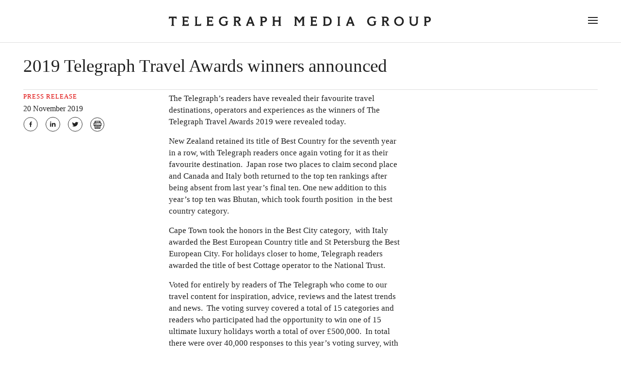

--- FILE ---
content_type: text/html; charset=UTF-8
request_url: https://telegraphmediagroup.com/2019-11-20/
body_size: 18331
content:
<!DOCTYPE html><html lang="en"><head><meta charSet="utf-8"/><meta http-equiv="x-ua-compatible" content="ie=edge"/><meta name="viewport" content="width=device-width, initial-scale=1, viewport-fit=cover"/><meta name="generator" content="Gatsby 5.5.0"/><meta name="viewport" content="width=device-width, initial-scale=1, viewport-fit=cover" data-gatsby-head="true"/><meta charSet="utf-8" data-gatsby-head="true"/><meta name="description" content="Telegraph Media Group" data-gatsby-head="true"/><meta name="og:locale" content="en_GB" data-gatsby-head="true"/><meta name="og:site_name" content="Telegraph Media Group" data-gatsby-head="true"/><meta name="og:image" data-gatsby-head="true"/><meta property="og:type" content="article" data-gatsby-head="true"/><meta property="og:title" content="2019 Telegraph Travel Awards winners announced " data-gatsby-head="true"/><meta name="tmgads.geo" content="US" data-gatsby-head="true"/><meta property="og:description" content="2019 Telegraph Travel Awards winners announced 
" data-gatsby-head="true"/><style data-styled="" data-styled-version="5.3.6">.gAxyQz{display:grid;grid-template-rows:auto;grid-template-columns:repeat(12,1fr);grid-gap:16px;row-gap:0px;}/*!sc*/
.lgczts{display:grid;grid-template-rows:auto;grid-template-columns:repeat(12,1fr);grid-gap:8px;row-gap:0px;}/*!sc*/
data-styled.g1[id="Grid-sc-173x9kg-0"]{content:"gAxyQz,lgczts,"}/*!sc*/
.gEtxBt{min-height:auto;width:100%;}/*!sc*/
@media (max-width:5120px){.gEtxBt{display:none;}}/*!sc*/
@media (max-width:1535px){.gEtxBt{display:none;}}/*!sc*/
@media (max-width:1279px){.gEtxBt{display:none;}}/*!sc*/
@media (max-width:1023px){.gEtxBt{display:block;}}/*!sc*/
@media (max-width:767px){.gEtxBt{display:none;}}/*!sc*/
@media (max-width:479px){.gEtxBt{display:none;}}/*!sc*/
@media (max-width:1023px){.gEtxBt{grid-column-end:span 1;}}/*!sc*/
.bBvGDc{min-height:auto;width:100%;}/*!sc*/
@media (max-width:5120px){.bBvGDc{display:block;}}/*!sc*/
@media (max-width:1535px){.bBvGDc{display:block;}}/*!sc*/
@media (max-width:1279px){.bBvGDc{display:block;}}/*!sc*/
@media (max-width:1023px){.bBvGDc{display:block;}}/*!sc*/
@media (max-width:767px){.bBvGDc{display:block;}}/*!sc*/
@media (max-width:479px){.bBvGDc{display:block;}}/*!sc*/
@media (max-width:5120px){.bBvGDc{grid-column-end:span 8;}}/*!sc*/
@media (max-width:1535px){.bBvGDc{grid-column-end:span 10;}}/*!sc*/
@media (max-width:1023px){.bBvGDc{grid-column-end:span 10;}}/*!sc*/
@media (max-width:767px){.bBvGDc{grid-column-end:span 12;}}/*!sc*/
.fSQdaH{min-height:auto;width:100%;}/*!sc*/
@media (max-width:5120px){.fSQdaH{display:block;}}/*!sc*/
@media (max-width:1535px){.fSQdaH{display:block;}}/*!sc*/
@media (max-width:1279px){.fSQdaH{display:block;}}/*!sc*/
@media (max-width:1023px){.fSQdaH{display:block;}}/*!sc*/
@media (max-width:767px){.fSQdaH{display:block;}}/*!sc*/
@media (max-width:479px){.fSQdaH{display:block;}}/*!sc*/
@media (max-width:5120px){.fSQdaH{grid-column-end:span 6;}}/*!sc*/
@media (max-width:1535px){.fSQdaH{grid-column-end:span 8;}}/*!sc*/
@media (max-width:1023px){.fSQdaH{grid-column-end:span 10;}}/*!sc*/
@media (max-width:767px){.fSQdaH{grid-column-end:span 12;}}/*!sc*/
.gwAYde{min-height:auto;width:100%;}/*!sc*/
@media (max-width:5120px){.gwAYde{display:block;}}/*!sc*/
@media (max-width:1535px){.gwAYde{display:block;}}/*!sc*/
@media (max-width:1279px){.gwAYde{display:block;}}/*!sc*/
@media (max-width:1023px){.gwAYde{display:block;}}/*!sc*/
@media (max-width:767px){.gwAYde{display:block;}}/*!sc*/
@media (max-width:479px){.gwAYde{display:block;}}/*!sc*/
@media (max-width:5120px){.gwAYde{grid-column-end:span 3;}}/*!sc*/
@media (max-width:1023px){.gwAYde{grid-column-end:span 10;}}/*!sc*/
@media (max-width:767px){.gwAYde{grid-column-end:span 12;}}/*!sc*/
.dXjeRk{min-height:auto;width:100%;}/*!sc*/
@media (max-width:5120px){.dXjeRk{display:block;}}/*!sc*/
@media (max-width:1535px){.dXjeRk{display:block;}}/*!sc*/
@media (max-width:1279px){.dXjeRk{display:block;}}/*!sc*/
@media (max-width:1023px){.dXjeRk{display:block;}}/*!sc*/
@media (max-width:767px){.dXjeRk{display:block;}}/*!sc*/
@media (max-width:479px){.dXjeRk{display:block;}}/*!sc*/
@media (max-width:5120px){.dXjeRk{grid-column-end:span 5;}}/*!sc*/
@media (max-width:1023px){.dXjeRk{grid-column-end:span 10;}}/*!sc*/
@media (max-width:767px){.dXjeRk{grid-column-end:span 12;}}/*!sc*/
.eionbS{min-height:auto;width:100%;}/*!sc*/
@media (max-width:5120px){.eionbS{display:block;}}/*!sc*/
@media (max-width:1535px){.eionbS{display:block;}}/*!sc*/
@media (max-width:1279px){.eionbS{display:block;}}/*!sc*/
@media (max-width:1023px){.eionbS{display:block;}}/*!sc*/
@media (max-width:767px){.eionbS{display:block;}}/*!sc*/
@media (max-width:479px){.eionbS{display:block;}}/*!sc*/
@media (max-width:5120px){.eionbS{grid-column-end:span 6;}}/*!sc*/
@media (max-width:1023px){.eionbS{grid-column-end:span 12;}}/*!sc*/
.qtfyZ{min-height:auto;width:100%;}/*!sc*/
@media (max-width:5120px){.qtfyZ{display:block;}}/*!sc*/
@media (max-width:1535px){.qtfyZ{display:block;}}/*!sc*/
@media (max-width:1279px){.qtfyZ{display:block;}}/*!sc*/
@media (max-width:1023px){.qtfyZ{display:block;}}/*!sc*/
@media (max-width:767px){.qtfyZ{display:none;}}/*!sc*/
@media (max-width:479px){.qtfyZ{display:block;}}/*!sc*/
@media (max-width:5120px){.qtfyZ{grid-column-end:span 4;}}/*!sc*/
@media (max-width:1023px){.qtfyZ{grid-column-end:span 1;}}/*!sc*/
.bfCzuW{min-height:auto;width:100%;}/*!sc*/
@media (max-width:5120px){.bfCzuW{display:block;}}/*!sc*/
@media (max-width:1535px){.bfCzuW{display:block;}}/*!sc*/
@media (max-width:1279px){.bfCzuW{display:block;}}/*!sc*/
@media (max-width:1023px){.bfCzuW{display:block;}}/*!sc*/
@media (max-width:767px){.bfCzuW{display:block;}}/*!sc*/
@media (max-width:479px){.bfCzuW{display:block;}}/*!sc*/
@media (max-width:5120px){.bfCzuW{grid-column-end:span 12;}}/*!sc*/
@media (max-width:1023px){.bfCzuW{grid-column-end:span 10;}}/*!sc*/
@media (max-width:767px){.bfCzuW{grid-column-end:span 12;}}/*!sc*/
data-styled.g2[id="Grid__Col-sc-173x9kg-1"]{content:"gEtxBt,bBvGDc,fSQdaH,gwAYde,dXjeRk,eionbS,qtfyZ,bfCzuW,"}/*!sc*/
.kTPFGk{color:#DE0000 !important;margin-bottom:8px;font-size:13px;line-height:16px;-webkit-letter-spacing:1px;-moz-letter-spacing:1px;-ms-letter-spacing:1px;letter-spacing:1px;font-family:Doric News UI Bold;text-transform:uppercase;}/*!sc*/
.kTPFGk > *{color:#DE0000 !important;font-family:Doric News UI Bold;}/*!sc*/
@media only screen and (max-width:767px){.kTPFGk{margin-bottom:4px;}}/*!sc*/
data-styled.g4[id="Commonsstyle__SectionTypeStyle-sc-1vmk2ng-1"]{content:"kTPFGk,"}/*!sc*/
.dsZRtA{margin-top:8px;font-weight:400;font-size:17px;line-height:24px;color:#767676;font-family:"Doric News UI";}/*!sc*/
data-styled.g5[id="Commonsstyle__SectionDisclaimerStyle-sc-1vmk2ng-2"]{content:"dsZRtA,"}/*!sc*/
@font-face{font-family:'Austin-News-Deck-Medium';src:url("https://cf.eip.telegraph.co.uk/assets/_fonts/Austin News Deck Web-Medium.woff2") format("woff2"),url("https://cf.eip.telegraph.co.uk/assets/_fonts/Austin News Deck Web-Medium.woff") format("woff"),url("https://cf.eip.telegraph.co.uk/assets/_fonts/Austin News Deck Web-Medium.ttf") format("truetype"),url("https://cf.eip.telegraph.co.uk/assets/_fonts/Austin News Deck Web-Medium.eot"),url("https://cf.eip.telegraph.co.uk/assets/_fonts/Austin News Deck Web-Medium.svg") format("svg"),url("https://cf.eip.telegraph.co.uk/assets/_fonts/Austin News Deck Web-Medium.eot?#iefix") format("embedded-opentype");font-weight:500;font-style:normal;font-display:swap;}/*!sc*/
@font-face{font-family:'Austin-News-Deck-Semibold';src:url("https://cf.eip.telegraph.co.uk/assets/_fonts/Austin News Deck Web-Semibold.woff2") format("woff2"),url("https://cf.eip.telegraph.co.uk/assets/_fonts/Austin News Deck Web-Semibold.woff") format("woff"),url("https://cf.eip.telegraph.co.uk/assets/_fonts/Austin News Deck Web-Semibold.ttf") format("truetype"),url("https://cf.eip.telegraph.co.uk/assets/_fonts/Austin News Deck Web-Semibold.eot"),url("https://cf.eip.telegraph.co.uk/assets/_fonts/Austin News Deck Web-Semibold.svg") format("svg"),url("https://cf.eip.telegraph.co.uk/assets/_fonts/Austin News Deck Web-Semibold.eot?#iefix") format("embedded-opentype");font-weight:600;font-style:normal;font-display:swap;}/*!sc*/
@font-face{font-family:'Austin-News-Text-Semibold';src:url("https://cf.eip.telegraph.co.uk/assets/_fonts/Austin News Deck Text-Semibold.woff2") format("woff2"),url("https://cf.eip.telegraph.co.uk/assets/_fonts/Austin News Deck Text-Semibold.woff") format("woff"),url("https://cf.eip.telegraph.co.uk/assets/_fonts/Austin News Deck Text-Semibold.ttf") format("truetype"),url("https://cf.eip.telegraph.co.uk/assets/_fonts/Austin News Deck Text-Semibold.eot"),url("https://cf.eip.telegraph.co.uk/assets/_fonts/Austin News Deck Text-Semibold.svg") format("svg"),url("https://cf.eip.telegraph.co.uk/assets/_fonts/Austin News Deck Text-Semibold.eot?#iefix") format("embedded-opentype");font-weight:600;font-style:normal;font-display:swap;}/*!sc*/
@font-face{font-family:'Austin-News-Deck-Italic';src:url("https://cf.eip.telegraph.co.uk/assets/_fonts/Austin News Deck Web-Italic.eot");src:url("https://cf.eip.telegraph.co.uk/assets/_fonts/Austin News Deck Web-Italic.eot?#iefix") format("embedded-opentype"),url("https://cf.eip.telegraph.co.uk/assets/_fonts/Austin News Deck Web-Italic.woff2") format("woff2"),url("https://cf.eip.telegraph.co.uk/assets/_fonts/Austin News Deck Web-Italic.woff") format("woff"),url("https://cf.eip.telegraph.co.uk/assets/_fonts/Austin News Deck Web-Italic.ttf") format("truetype"),url("https://cf.eip.telegraph.co.uk/assets/_fonts/Austin News Deck Web-Italic.svg#Austin News Deck Web-Italic") format("svg");font-weight:400;font-style:italic;font-stretch:normal;font-display:swap;}/*!sc*/
@font-face{font-family:'Austin-News-Text';src:url("https://cf.eip.telegraph.co.uk/assets/_fonts/Austin News Text Web-Roman.woff2") format("woff2"),url("https://cf.eip.telegraph.co.uk/assets/_fonts/Austin News Text Web-Roman.woff") format("woff"),url("https://cf.eip.telegraph.co.uk/assets/_fonts/Austin News Text Web-Roman.ttf") format("truetype"),url("https://cf.eip.telegraph.co.uk/assets/_fonts/Austin News Text Web-Roman.eot"),url("https://cf.eip.telegraph.co.uk/assets/_fonts/Austin News Text Web-Roman.svg") format("svg"),url("https://cf.eip.telegraph.co.uk/assets/_fonts/Austin News Text Web-Roman.eot?#iefix") format("embedded-opentype");font-style:normal;font-display:swap;}/*!sc*/
@font-face{font-family:'Austin-News-Headline-Medium';src:url("https://cf.eip.telegraph.co.uk/assets/_fonts/AustinNewsHeadline_Medium.woff") format("woff2"),url("https://cf.eip.telegraph.co.uk/assets/_fonts/AustinNewsHeadlineCond-Medium-Web.woff") format("woff");font-style:normal;font-display:swap;}/*!sc*/
@font-face{font-family:'Austin-News-Headline-Cond-Medium';src:url("https://cf.eip.telegraph.co.uk/assets/_fonts/AustinNewsHeadlineCond-Medium-Web.woff2") format("woff2"),url("https://cf.eip.telegraph.co.uk/assets/_fonts/AustinNewsHeadlineCond-Medium-Web.woff") format("woff");font-style:normal;font-display:swap;}/*!sc*/
@font-face{font-family:"Austin News Headline Cond Roman";src:url("https://cf.eip.telegraph.co.uk/assets/_fonts/AustinNewsHeadlineCond-Roman-Web.woff2") format("woff2"),url("https://cf.eip.telegraph.co.uk/assets/_fonts/AustinNewsHeadlineCond-Roman-Web.woff") format("woff");font-weight:400;font-display:swap;}/*!sc*/
@font-face{font-family:"Austin News Headline Cond Medium";src:url("https://cf.eip.telegraph.co.uk/assets/_fonts/AustinNewsHeadlineCond-Medium-Web.woff2") format("woff2"),url("https://cf.eip.telegraph.co.uk/assets/_fonts/AustinNewsHeadlineCond-Medium-Web.woff") format("woff");font-weight:500;}/*!sc*/
@font-face{font-family:"Austin News Headline Cond Semibold";src:url("https://cf.eip.telegraph.co.uk/assets/_fonts/AustinNewsHeadlineCond-Semibold-Web.woff2") format("woff2"),url("https://cf.eip.telegraph.co.uk/assets/_fonts/AustinNewsHeadlineCond-Semibold-Web.woff") format("woff");font-weight:600;font-display:swap;}/*!sc*/
@font-face{font-family:"Doric News UI Headline Medium";src:url("https://cf.eip.telegraph.co.uk/assets/_fonts/doric/DoricNewsUI-HedMedium-FULL.woff2") format("woff2"),url("https://cf.eip.telegraph.co.uk/assets/_fonts/doric/DoricNewsUI-HedMedium-FULL.woff") format("woff");font-weight:500;font-display:swap;}/*!sc*/
@font-face{font-family:"Doric News UI Headline Regular";src:url("https://cf.eip.telegraph.co.uk/assets/_fonts/doric/DoricNewsUI-HedRegular-FULL.woff2") format("woff2"),url("https://cf.eip.telegraph.co.uk/assets/_fonts/doric/DoricNewsUI-HedRegular-FULL.woff") format("woff");font-weight:400;font-display:swap;}/*!sc*/
@font-face{font-family:"Doric News UI Headline Semibold";src:url("https://cf.eip.telegraph.co.uk/assets/_fonts/doric/Doric News web fonts/Doric News Headline WebFonts FULL/DoricNewsHeadline-Semibold-Web.woff2") format("woff2"),url("https://cf.eip.telegraph.co.uk/assets/_fonts/doric/Doric News web fonts/Doric News Headline WebFonts FULL/DoricNewsHeadline-Semibold-Web.woff") format("woff");font-weight:600;font-display:swap;}/*!sc*/
@font-face{font-family:"Doric News UI";src:url("https://cf.eip.telegraph.co.uk/assets/_fonts/doric/DoricNewsUI-UIRegular-FULL.woff2") format("woff2"),url("https://cf.eip.telegraph.co.uk/assets/_fonts/doric/DoricNewsUI-UIRegular-FULL.woff") format("woff");font-weight:400;font-display:swap;}/*!sc*/
@font-face{font-family:"Doric News UI Bold";src:url("https://cf.eip.telegraph.co.uk/assets/_fonts/doric/DoricNewsUI-UIBold-FULL.woff2") format("woff2"),url("https://cf.eip.telegraph.co.uk/assets/_fonts/doric/DoricNewsUI-UIBold-FULL.woff") format("woff");font-weight:400;font-display:swap;}/*!sc*/
@page{size:A4 portrait;margin-top:0.75in;margin-bottom:0.75in;margin-left:0.75in;margin-right:0.75in;}/*!sc*/
*::-webkit-scrollbar{display:none;}/*!sc*/
*{word-break:break-word;box-sizing:border-box;margin:0;padding:0;font-family:Austin-News-Text,Times,Georgia,Palatino;color:#222222;-webkit-scrollbar-width:none;-moz-scrollbar-width:none;-ms-scrollbar-width:none;scrollbar-width:none;-ms-overflow-style:none;-webkit-font-smoothing:antialiased;-moz-osx-font-smoothing:grayscale;}/*!sc*/
i{font-family:Austin-News-Deck-Italic;}/*!sc*/
b{font-family:Austin-News-Text-Semibold;}/*!sc*/
html.disable-scroll,body.disable-scroll{overflow:hidden;position:relative;width:100%;}/*!sc*/
@media only screen and (max-width:1023px){html.disable-scroll,body.disable-scroll{position:fixed;}}/*!sc*/
body::-webkit-scrollbar{display:none;}/*!sc*/
html{-webkit-scroll-behavior:smooth;-moz-scroll-behavior:smooth;-ms-scroll-behavior:smooth;scroll-behavior:smooth;}/*!sc*/
@media print{.footer-list-corporate__link{display:none;}body{margin:0;}}/*!sc*/
.gatsby-unoptimised-image{border-radius:16px;}/*!sc*/
.gatsby-image-wrapper img{border-radius:16px;}/*!sc*/
data-styled.g7[id="sc-global-bnEHLm1"]{content:"sc-global-bnEHLm1,"}/*!sc*/
.jucTBi{display:-webkit-inline-box;display:-webkit-inline-flex;display:-ms-inline-flexbox;display:inline-flex;border-radius:50px;margin-right:16px;cursor:pointer;}/*!sc*/
.jucTBi:hover{background-color:#222222;}/*!sc*/
.jucTBi:hover svg path{fill:#FFFFFF;}/*!sc*/
.jucTBi svg{height:42px;width:42px;}/*!sc*/
.jucTBi rect{stroke:#222222;}/*!sc*/
.jucTBi path{fill:#222222;}/*!sc*/
.jucTBi:last-child{margin-right:0;}/*!sc*/
.gVsIja{display:-webkit-inline-box;display:-webkit-inline-flex;display:-ms-inline-flexbox;display:inline-flex;border-radius:50px;margin-right:16px;cursor:pointer;}/*!sc*/
.gVsIja:hover{background-color:#222222;}/*!sc*/
.gVsIja:hover svg path{fill:#FFFFFF;}/*!sc*/
.gVsIja svg{height:30px;width:30px;}/*!sc*/
.gVsIja rect{stroke:#222222;}/*!sc*/
.gVsIja path{fill:#222222;}/*!sc*/
.gVsIja:last-child{margin-right:0;}/*!sc*/
.jNesue{display:-webkit-inline-box;display:-webkit-inline-flex;display:-ms-inline-flexbox;display:inline-flex;border-radius:50px;margin-right:16px;cursor:pointer;}/*!sc*/
.jNesue:hover{background-color:#FFFFFF;}/*!sc*/
.jNesue:hover svg path{fill:#222222;}/*!sc*/
.jNesue svg{height:30px;width:30px;}/*!sc*/
.jNesue rect{stroke:#FFFFFF;}/*!sc*/
.jNesue path{fill:#FFFFFF;}/*!sc*/
.jNesue:last-child{margin-right:0;}/*!sc*/
data-styled.g8[id="SocialMediaIconsstyled__SocialMediaIcon-sc-k84bcs-0"]{content:"jucTBi,gVsIja,jNesue,"}/*!sc*/
.dkkkTK{cursor:pointer;display:-webkit-inline-box;display:-webkit-inline-flex;display:-ms-inline-flexbox;display:inline-flex;}/*!sc*/
.dkkkTK:hover svg circle{fill:#222222 !important;}/*!sc*/
.dkkkTK:hover svg rect{stroke:#FFFFFF !important;fill:#FFFFFF !important;}/*!sc*/
.dkkkTK:hover svg path{fill:#FFFFFF !important;stroke:#222222 !important;}/*!sc*/
data-styled.g9[id="SocialMediaIconsstyled__PrintIconContainerStyle-sc-k84bcs-1"]{content:"dkkkTK,"}/*!sc*/
.gwSLJt{display:-webkit-box;display:-webkit-flex;display:-ms-flexbox;display:flex;-webkit-align-items:center;-webkit-box-align:center;-ms-flex-align:center;align-items:center;}/*!sc*/
data-styled.g10[id="GLinkstyle__ExternalLinkStyle-sc-17ytkdn-0"]{content:"gwSLJt,"}/*!sc*/
.fcngCY{display:-webkit-box;display:-webkit-flex;display:-ms-flexbox;display:flex;-webkit-align-items:center;-webkit-box-align:center;-ms-flex-align:center;align-items:center;}/*!sc*/
data-styled.g11[id="GLinkstyle__InternalLinkStyle-sc-17ytkdn-1"]{content:"fcngCY,"}/*!sc*/
.ezSiMh{background-color:#222222;}/*!sc*/
@media print{.ezSiMh{display:none;}}/*!sc*/
data-styled.g12[id="Footerstyle__FooterWrapperStyle-sc-t5gowt-0"]{content:"ezSiMh,"}/*!sc*/
.liynSc{max-width:1536px;-webkit-flex-direction:column;-ms-flex-direction:column;flex-direction:column;margin:0 auto;padding:32px 48px;display:-webkit-box;display:-webkit-flex;display:-ms-flexbox;display:flex;}/*!sc*/
@media only screen and (max-width:1023px){.liynSc{padding:32px 24px;}}/*!sc*/
@media only screen and (max-width:767px){.liynSc{padding:24px;}}/*!sc*/
data-styled.g13[id="Footerstyle__FooterStyle-sc-t5gowt-1"]{content:"liynSc,"}/*!sc*/
.aqGcq{display:-webkit-box;display:-webkit-flex;display:-ms-flexbox;display:flex;-webkit-box-pack:justify;-webkit-justify-content:space-between;-ms-flex-pack:justify;justify-content:space-between;-webkit-flex-direction:row;-ms-flex-direction:row;flex-direction:row;border-bottom:thin solid #B5B5B5;padding-bottom:36px;}/*!sc*/
@media only screen and (max-width:767px){.aqGcq{-webkit-flex-direction:column;-ms-flex-direction:column;flex-direction:column;}}/*!sc*/
data-styled.g14[id="Footerstyle__FooterInnerContainerStyle-sc-t5gowt-2"]{content:"aqGcq,"}/*!sc*/
.kzgWjZ svg{max-width:358px;}/*!sc*/
.kzgWjZ svg path{fill:#FFFFFF;}/*!sc*/
@media only screen and (max-width:767px){.kzgWjZ{text-align:center;}}/*!sc*/
data-styled.g15[id="Footerstyle__FooterTitleStyle-sc-t5gowt-3"]{content:"kzgWjZ,"}/*!sc*/
@media only screen and (max-width:767px){.isrHlT{margin-top:32px;-webkit-box-pack:center;-webkit-justify-content:center;-ms-flex-pack:center;justify-content:center;display:-webkit-box;display:-webkit-flex;display:-ms-flexbox;display:flex;}}/*!sc*/
data-styled.g16[id="Footerstyle__FooterSocialMediaContainerStyle-sc-t5gowt-4"]{content:"isrHlT,"}/*!sc*/
.ccZgbS{-webkit-flex-direction:row;-ms-flex-direction:row;flex-direction:row;padding-top:24px;display:-webkit-box;display:-webkit-flex;display:-ms-flexbox;display:flex;}/*!sc*/
@media only screen and (max-width:767px){.ccZgbS{-webkit-flex-direction:column;-ms-flex-direction:column;flex-direction:column;-webkit-box-pack:center;-webkit-justify-content:center;-ms-flex-pack:center;justify-content:center;}}/*!sc*/
data-styled.g17[id="Footerstyle__FooterLinksContainerStyle-sc-t5gowt-5"]{content:"ccZgbS,"}/*!sc*/
.jLuAmk{font-family:Doric News UI;font-size:13px;line-height:17px;-webkit-text-decoration:none;text-decoration:none;display:inline-block;color:#B5B5B5;border-right:thin solid #B5B5B5;padding-right:24px;margin-left:24px;}/*!sc*/
.jLuAmk:first-child{margin-left:0;}/*!sc*/
@media only screen and (max-width:767px){.jLuAmk:first-child{margin:0 auto 24px;}}/*!sc*/
.jLuAmk:last-child{padding-right:0;border-right:0;}/*!sc*/
@media only screen and (max-width:767px){.jLuAmk{border-right:0;padding:0;margin:0 auto 24px;}}/*!sc*/
data-styled.g19[id="Footerstyle__FooterLinkStyle-sc-t5gowt-7"]{content:"jLuAmk,"}/*!sc*/
.jcEzmd{font-family:Doric News UI;font-size:13px;line-height:17px;-webkit-text-decoration:none;text-decoration:none;display:inline-block;color:#B5B5B5;border-right:thin solid #B5B5B5;padding-right:24px;margin-left:24px;}/*!sc*/
data-styled.g20[id="Footerstyle__RightsReservedStyle-sc-t5gowt-8"]{content:"jcEzmd,"}/*!sc*/
.ggHNWi{margin-left:0;}/*!sc*/
@media only screen and (max-width:767px){.ggHNWi{display:none;}}/*!sc*/
data-styled.g21[id="Footerstyle__DesktopRightsReservedStyle-sc-t5gowt-9"]{content:"ggHNWi,"}/*!sc*/
.hQJEHM{border-top:thin solid #B5B5B5;display:none;border-right:0;-webkit-box-pack:center;-webkit-justify-content:center;-ms-flex-pack:center;justify-content:center;}/*!sc*/
@media only screen and (max-width:767px){.hQJEHM{padding:24px 0 0 0;display:-webkit-box;display:-webkit-flex;display:-ms-flexbox;display:flex;text-align:center;width:100%;margin:0 auto 24px;}}/*!sc*/
data-styled.g22[id="Footerstyle__MobileReservedRightsContainer-sc-t5gowt-10"]{content:"hQJEHM,"}/*!sc*/
.cLWaQi{max-width:1440px;margin:0 auto;padding:0 48px 64px;display:-webkit-box;display:-webkit-flex;display:-ms-flexbox;display:flex;-webkit-flex-direction:column;-ms-flex-direction:column;flex-direction:column;height:calc(100vh - 88px);}/*!sc*/
@media only screen and (max-width:1023px){.cLWaQi{padding:0 16px;}}/*!sc*/
@media only screen and (max-width:767px){.cLWaQi{padding:0 8px;}}/*!sc*/
data-styled.g23[id="NavigationBarstyled__NavigationContainerStyle-sc-19pfn35-0"]{content:"cLWaQi,"}/*!sc*/
.bgUZHB{background:#FFFFFF;top:0;position:fixed;left:0;width:100%;height:100vh;z-index:3;-webkit-transition:all 0.5s ease-in-out;transition:all 0.5s ease-in-out;top:87px;overflow:auto;z-index:10;}/*!sc*/
@media only screen and (max-width:1279px){.bgUZHB{top:72px;}}/*!sc*/
@media only screen and (max-width:1023px){.bgUZHB{overflow:auto;}}/*!sc*/
@media only screen and (max-width:767px){.bgUZHB{top:41px;}}/*!sc*/
data-styled.g24[id="NavigationBarstyled__NavigationStyle-sc-19pfn35-1"]{content:"bgUZHB,"}/*!sc*/
.krxIGo{max-width:1536px;margin:0 auto;height:100%;-webkit-flex-direction:row;-ms-flex-direction:row;flex-direction:row;padding-bottom:0;-webkit-align-items:center;-webkit-box-align:center;-ms-flex-align:center;align-items:center;-webkit-box-pack:center;-webkit-justify-content:center;-ms-flex-pack:center;justify-content:center;display:-webkit-box;display:-webkit-flex;display:-ms-flexbox;display:flex;}/*!sc*/
@media only screen and (max-width:1023px){.krxIGo{-webkit-align-items:left;-webkit-box-align:left;-ms-flex-align:left;align-items:left;-webkit-box-pack:left;-webkit-justify-content:left;-ms-flex-pack:left;justify-content:left;padding-left:16px;}}/*!sc*/
@media only screen and (max-width:767px){.krxIGo{height:41px;padding:0 8px;}}/*!sc*/
data-styled.g25[id="NavigationBarstyled__NavHeaderStyle-sc-19pfn35-2"]{content:"krxIGo,"}/*!sc*/
.gjxuZA{border-bottom:thin solid #DDDDDD;height:88px;position:fixed;width:100%;background-color:#FFFFFF;z-index:1000;}/*!sc*/
@media only screen and (max-width:1279px){.gjxuZA{height:73px;}}/*!sc*/
@media only screen and (max-width:767px){.gjxuZA{height:41px;}}/*!sc*/
@media print{.gjxuZA{display:none;}}/*!sc*/
data-styled.g26[id="NavigationBarstyled__NavigationBarWrapperStyle-sc-19pfn35-3"]{content:"gjxuZA,"}/*!sc*/
.jQewlh{height:88px;width:100%;}/*!sc*/
@media only screen and (max-width:1279px){.jQewlh{height:73px;}}/*!sc*/
@media only screen and (max-width:767px){.jQewlh{height:41px;}}/*!sc*/
@media print{.jQewlh{display:none;}}/*!sc*/
data-styled.g27[id="NavigationBarstyled__NavigationBarSpacePlaceholder-sc-19pfn35-4"]{content:"jQewlh,"}/*!sc*/
.TOMND{text-align:center;width:100%;}/*!sc*/
.TOMND svg{width:100%;}/*!sc*/
@media only screen and (max-width:1023px){.TOMND{text-align:left;}.TOMND svg{width:auto;max-width:400px;}}/*!sc*/
@media only screen and (max-width:767px){.TOMND{text-align:left;}.TOMND svg{width:auto;max-width:250px;}}/*!sc*/
data-styled.g28[id="NavigationBarstyled__NavHeaderTextStyle-sc-19pfn35-5"]{content:"TOMND,"}/*!sc*/
.kiVrDK{cursor:pointer;position:relative;margin-left:24px;}/*!sc*/
data-styled.g29[id="NavigationBarstyled__NavHeaderBurgerContainerStyle-sc-19pfn35-6"]{content:"kiVrDK,"}/*!sc*/
.hnSrhC{list-style:none;}/*!sc*/
data-styled.g30[id="NavigationBarstyled__PrimaryLinksListStyle-sc-19pfn35-7"]{content:"hnSrhC,"}/*!sc*/
.sKCId{padding:12px 0;border-bottom:thin solid #DDDDDD;}/*!sc*/
@media only screen and (max-width:767px){.sKCId{padding:8px 0;}}/*!sc*/
data-styled.g31[id="NavigationBarstyled__PrimaryLinksListItemStyle-sc-19pfn35-8"]{content:"sKCId,"}/*!sc*/
.egQYom{font-size:48px;line-height:50px;-webkit-letter-spacing:0.66px;-moz-letter-spacing:0.66px;-ms-letter-spacing:0.66px;letter-spacing:0.66px;-webkit-text-decoration:none;text-decoration:none;display:-webkit-box;display:-webkit-flex;display:-ms-flexbox;display:flex;-webkit-align-items:center;-webkit-box-align:center;-ms-flex-align:center;align-items:center;}/*!sc*/
.egQYom:hover svg{opacity:1;}/*!sc*/
.egQYom svg{-webkit-transform:rotate(-90deg);-ms-transform:rotate(-90deg);transform:rotate(-90deg);margin-left:16px;width:25px;height:25px;opacity:0;-webkit-transition:opacity 0.3s ease-in-out;transition:opacity 0.3s ease-in-out;}/*!sc*/
@media only screen and (max-width:767px){.egQYom{font-size:30px;line-height:39px;}}/*!sc*/
data-styled.g32[id="NavigationBarstyled__PrimaryLinkStyle-sc-19pfn35-9"]{content:"egQYom,"}/*!sc*/
.fjMxH{padding-top:32px;margin-bottom:auto;}/*!sc*/
@media only screen and (max-width:767px){.fjMxH{margin-bottom:24px;}}/*!sc*/
data-styled.g33[id="NavigationBarstyled__SocialMediaContainerStyle-sc-19pfn35-10"]{content:"fjMxH,"}/*!sc*/
.sGIKD{display:-webkit-box;display:-webkit-flex;display:-ms-flexbox;display:flex;-webkit-flex-wrap:wrap;-ms-flex-wrap:wrap;flex-wrap:wrap;}/*!sc*/
@media only screen and (max-width:1023px){.sGIKD{-webkit-flex-direction:column;-ms-flex-direction:column;flex-direction:column;}}/*!sc*/
data-styled.g34[id="NavigationBarstyled__SecondaryLinksContainerStyle-sc-19pfn35-11"]{content:"sGIKD,"}/*!sc*/
.bRnRkE{margin-right:16px;-webkit-text-decoration:none;text-decoration:none;}/*!sc*/
.bRnRkE span{font-size:21px;line-height:38px;font-family:Doric News UI;}/*!sc*/
.bRnRkE:hover > span{-webkit-text-decoration:underline;text-decoration:underline;-webkit-text-decoration-thickness:1px;text-decoration-thickness:1px;text-underline-offset:2px;}/*!sc*/
.bRnRkE:last-child{margin-right:0;}/*!sc*/
.bRnRkE:last-child:after{content:none;}/*!sc*/
.bRnRkE:after{content:"/";padding-left:16px;}/*!sc*/
@media only screen and (max-width:1023px){.bRnRkE:after{content:none;}}/*!sc*/
@media only screen and (max-width:767px){.bRnRkE{font-size:16px;line-height:21px;margin-bottom:8px;}.bRnRkE:after{content:none;}}/*!sc*/
data-styled.g35[id="NavigationBarstyled__SecondaryLinkStyle-sc-19pfn35-12"]{content:"bRnRkE,"}/*!sc*/
.eZJTXI{cursor:pointer;position:relative;top:0;left:0;}/*!sc*/
.eZJTXI > div{margin-bottom:4px;width:20px;height:2px;background-color:#222222;}/*!sc*/
data-styled.g36[id="NavigationBarstyled__BurgerIconStyle-sc-19pfn35-13"]{content:"eZJTXI,"}/*!sc*/
.jFgErT{position:absolute;top:0;left:0;}/*!sc*/
data-styled.g37[id="NavigationBarstyled__CloseIconContainerStyle-sc-19pfn35-14"]{content:"jFgErT,"}/*!sc*/
.jqmtly{max-width:1440px;min-height:82vh;margin:0 auto;}/*!sc*/
@media only screen and (max-width:1535px){.jqmtly{padding:0 48px;}}/*!sc*/
@media only screen and (max-width:1023px){.jqmtly{padding:0 16px;}}/*!sc*/
@media only screen and (max-width:767px){.jqmtly{padding:0 8px;}}/*!sc*/
data-styled.g40[id="Layoutstyle__MainContentContainerStyle-sc-1jucg9y-1"]{content:"jqmtly,"}/*!sc*/
.cwhmJe{padding:24px 0;border-bottom:thin solid #DDDDDD;}/*!sc*/
@media only screen and (max-width:1279px){.cwhmJe{padding-bottom:32px;}}/*!sc*/
@media only screen and (max-width:1023px){.cwhmJe{margin:0 -16px;padding:24px 16px 32px;}}/*!sc*/
@media only screen and (max-width:767px){.cwhmJe{margin:0 -8px;padding:16px 8px 24px;}}/*!sc*/
data-styled.g41[id="PageHeaderstyle__SlimPageHeaderContainerStyle-sc-clghju-0"]{content:"cwhmJe,"}/*!sc*/
.clIwKM{font-weight:300;font-size:37px;line-height:48px;}/*!sc*/
@media only screen and (max-width:1023px){.clIwKM{font-size:32px;line-height:40px;}}/*!sc*/
@media only screen and (max-width:767px){.clIwKM{font-size:27px;line-height:35px;}}/*!sc*/
data-styled.g43[id="PageHeaderstyle__PageHeaderStyle-sc-clghju-2"]{content:"clIwKM,"}/*!sc*/
.hEdcYz{font-weight:300;font-size:17px;line-height:24px;}/*!sc*/
.hEdcYz ul,.hEdcYz ol{margin-left:28px;}/*!sc*/
.hEdcYz .gatsby-image-wrapper{margin-bottom:16px;}/*!sc*/
@media only screen and (max-width:1023px){.hEdcYz .gatsby-image-wrapper{margin-bottom:12px;}}/*!sc*/
.hEdcYz * + p,.hEdcYz * + ol,.hEdcYz * + ul,.hEdcYz * + h1,.hEdcYz * + h2,.hEdcYz * + h3,.hEdcYz * + h4,.hEdcYz * + h5,.hEdcYz * + h6{margin-top:16px;}/*!sc*/
@media only screen and (max-width:767px){.hEdcYz * + p,.hEdcYz * + ol,.hEdcYz * + ul,.hEdcYz * + h1,.hEdcYz * + h2,.hEdcYz * + h3,.hEdcYz * + h4,.hEdcYz * + h5,.hEdcYz * + h6{margin-top:12px;}}/*!sc*/
.hEdcYz * + p:empty{margin-top:0;}/*!sc*/
.hEdcYz p + ul,.hEdcYz p + ol{margin-top:0;}/*!sc*/
.hEdcYz .ContentRichTextstyle__ContentRichTextImageContainer-sc-19z82xx-0 + p{margin-top:0;}/*!sc*/
.hEdcYz table{border-spacing:0;border-top:thin solid #222222;border-collapse:collapse;}/*!sc*/
.hEdcYz table th{font-weight:400;}/*!sc*/
.hEdcYz table th *{color:#767676;}/*!sc*/
.hEdcYz table td,.hEdcYz table th{border-bottom:thin solid #DDDDDD;padding-bottom:8px;text-align:left;position:relative;}/*!sc*/
@media only screen and (max-width:767px){.hEdcYz table td,.hEdcYz table th{padding-bottom:6px;}}/*!sc*/
.hEdcYz table td *,.hEdcYz table th *{font-size:15px;line-height:21px;font-family:Doric News UI;}/*!sc*/
.hEdcYz table td{line-height:2px;}/*!sc*/
.hEdcYz table th + th,.hEdcYz table td + td{padding:0 16px;}/*!sc*/
@media only screen and (max-width:767px){.hEdcYz table th + th,.hEdcYz table td + td{padding:0 8px;}}/*!sc*/
.hEdcYz table th + th:before,.hEdcYz table td + td:before{content:" ";height:70%;width:1px;position:absolute;left:0;top:4px;background-color:#DDDDDD;}/*!sc*/
.hEdcYz table tr:last-child td,.hEdcYz table tr:last-child th{border-bottom:0;}/*!sc*/
data-styled.g56[id="ContentRichTextstyle__ContentRichTextContainerStyle-sc-19z82xx-10"]{content:"hEdcYz,"}/*!sc*/
.hmKayH{overflow:hidden;position:relative;}/*!sc*/
@media only screen and (max-width:767px){.hmKayH{margin-bottom:12px;}}/*!sc*/
.hmKayH:after{position:absolute;content:"";left:80%;top:0px;height:100%;width:20%;background:linear-gradient(to right,transparent,white);pointer-events:none;}/*!sc*/
data-styled.g57[id="Carouselstyle__CarouselContainerStyle-sc-kkl4ht-0"]{content:"hmKayH,"}/*!sc*/
.hKpyxa{-webkit-transform:translateX( calc(-0% - 0px) );-ms-transform:translateX( calc(-0% - 0px) );transform:translateX( calc(-0% - 0px) );white-space:nowrap;-webkit-transition:-webkit-transform 0.3s;-webkit-transition:transform 0.3s;transition:transform 0.3s;}/*!sc*/
@media only screen and (max-width:1279px){.hKpyxa{-webkit-transform:translateX( calc(-0% - 0px) );-ms-transform:translateX( calc(-0% - 0px) );transform:translateX( calc(-0% - 0px) );}}/*!sc*/
@media only screen and (max-width:1023px){.hKpyxa{-webkit-transform:translateX( calc(-0% - 0px) );-ms-transform:translateX( calc(-0% - 0px) );transform:translateX( calc(-0% - 0px) );}}/*!sc*/
@media only screen and (max-width:767px){.hKpyxa{-webkit-transform:translateX( calc(-0% - 0px) );-ms-transform:translateX( calc(-0% - 0px) );transform:translateX( calc(-0% - 0px) );}}/*!sc*/
data-styled.g58[id="Carouselstyle__CarouselInnerContainer-sc-kkl4ht-1"]{content:"hKpyxa,"}/*!sc*/
.hLtxPk{display:-webkit-box;display:-webkit-flex;display:-ms-flexbox;display:flex;-webkit-box-pack:right;-webkit-justify-content:right;-ms-flex-pack:right;justify-content:right;margin-top:8px;}/*!sc*/
@media only screen and (max-width:767px){.hLtxPk{-webkit-box-pack:left;-webkit-justify-content:left;-ms-flex-pack:left;justify-content:left;}}/*!sc*/
data-styled.g59[id="Carouselstyle__CarouselIndicators-sc-kkl4ht-2"]{content:"hLtxPk,"}/*!sc*/
.bnQMdc{margin-right:8px;cursor:pointer;border:none;background-color:transparent;}/*!sc*/
.bnQMdc:disabled{cursor:not-allowed;}/*!sc*/
.bnQMdc:disabled path{stroke:#DDDDDD;}/*!sc*/
.bnQMdc:disabled rect{stroke:#DDDDDD;}/*!sc*/
data-styled.g60[id="Carouselstyle__IndicatorContainer-sc-kkl4ht-3"]{content:"bnQMdc,"}/*!sc*/
.jXrxkY{display:-webkit-box;display:-webkit-flex;display:-ms-flexbox;display:flex;-webkit-box-pack:justify;-webkit-justify-content:space-between;-ms-flex-pack:justify;justify-content:space-between;-webkit-box-pack:start;-webkit-justify-content:flex-start;-ms-flex-pack:start;justify-content:flex-start;}/*!sc*/
@media only screen and (max-width:767px){.jXrxkY{-webkit-flex-direction:column-reverse;-ms-flex-direction:column-reverse;flex-direction:column-reverse;}}/*!sc*/
data-styled.g61[id="Carouselstyle__CarouselFooter-sc-kkl4ht-4"]{content:"jXrxkY,"}/*!sc*/
.gtDqFP{display:-webkit-inline-box;display:-webkit-inline-flex;display:-ms-inline-flexbox;display:inline-flex;margin-right:16px;-webkit-transition-property:opacity;transition-property:opacity;-webkit-transition-duration:0.5s;transition-duration:0.5s;width:43%;}/*!sc*/
@media only screen and (max-width:1279px){.gtDqFP{width:43%;}}/*!sc*/
@media only screen and (max-width:1023px){.gtDqFP{width:45%;}}/*!sc*/
@media only screen and (max-width:767px){.gtDqFP{width:82%;}}/*!sc*/
.gtDqFP:last-child > div{border-right:0;}/*!sc*/
data-styled.g62[id="CarouselItemstyle-sc-9y3tjf-0"]{content:"gtDqFP,"}/*!sc*/
.hOeJZo{margin-top:32px;border-top:thin solid #222222;padding:16px 0;}/*!sc*/
@media print{.hOeJZo{display:none;}}/*!sc*/
data-styled.g63[id="PressReleaseCarouselstyle__PressReleaseCarouselContainerStyle-sc-zcar4h-0"]{content:"hOeJZo,"}/*!sc*/
.iKvzfo{width:100%;border-right:thin solid #DDDDDD;-webkit-text-decoration:none;text-decoration:none;}/*!sc*/
data-styled.g64[id="PressReleaseCarouselstyle__PressReleaseItemContainerStyle-sc-zcar4h-1"]{content:"iKvzfo,"}/*!sc*/
.mAxmm{font-size:17px;line-height:24px;margin-bottom:8px;overflow-wrap:break-word;white-space:break-spaces;}/*!sc*/
data-styled.g65[id="PressReleaseCarouselstyle__PressReleaseItemTextStyle-sc-zcar4h-2"]{content:"mAxmm,"}/*!sc*/
.hxfbRv{color:#767676;font-size:13px;line-height:17px;font-family:Doric News UI;}/*!sc*/
data-styled.g66[id="PressReleaseCarouselstyle__PressReleaseItemReleaseDateStyle-sc-zcar4h-3"]{content:"hxfbRv,"}/*!sc*/
.fyResr{padding-top:60px;border-bottom:thin solid #222222;}/*!sc*/
@media only screen and (max-width:767px){.fyResr{padding-top:24px;}}/*!sc*/
data-styled.g67[id="SectionWrapperstyle__SectionBottomStyle-sc-zek0zb-0"]{content:"fyResr,"}/*!sc*/
.goyfZJ{padding:6px 0 0;}/*!sc*/
@media only screen and (max-width:1023px){.goyfZJ{padding:6px 0 0;}}/*!sc*/
@media only screen and (max-width:767px){.goyfZJ{padding-top:16px;}}/*!sc*/
.goyfZJ:last-child .SectionWrapperstyle__SectionBottomStyle-sc-zek0zb-0{border-bottom:none;}/*!sc*/
data-styled.g68[id="SectionWrapperstyle__SectionContainerStyle-sc-zek0zb-1"]{content:"goyfZJ,"}/*!sc*/
@media only screen and (max-width:1023px){.gPPugH{border-bottom:thin solid #DDDDDD;margin-bottom:12px;padding-bottom:8px;}}/*!sc*/
@media only screen and (max-width:767px){.gPPugH{margin-bottom:16px;padding-bottom:12px;}}/*!sc*/
@media print{.gPPugH{display:none;}}/*!sc*/
data-styled.g73[id="PressReleaseContentstyle__PressReleaseActionContainerStyle-sc-18ic60q-4"]{content:"gPPugH,"}/*!sc*/
.evJtGN{font-family:Doric News UI;font-size:16px;line-height:18px;}/*!sc*/
data-styled.g74[id="PressReleaseContentstyle__PressReleaseDataContainerStyle-sc-18ic60q-5"]{content:"evJtGN,"}/*!sc*/
.hOCUau svg{max-width:90%;}/*!sc*/
@media only screen and (max-width:1023px){.hOCUau svg{max-width:100%;}}/*!sc*/
data-styled.g75[id="PressReleaseContentstyle__TelegraphLogoContainerStyle-sc-18ic60q-6"]{content:"hOCUau,"}/*!sc*/
.jKUDnC{padding-top:16px;border-top:thin solid #DDDDDD;}/*!sc*/
@media print{.jKUDnC{display:none;}}/*!sc*/
data-styled.g76[id="PressReleaseContentstyle__PressReleaseContactContainerStyle-sc-18ic60q-7"]{content:"jKUDnC,"}/*!sc*/
.cenqBT{font-family:Doric News UI;font-size:15px;line-height:20px;margin-bottom:12px;}/*!sc*/
data-styled.g77[id="PressReleaseContentstyle__PressReleaseContactTextContainerStyle-sc-18ic60q-8"]{content:"cenqBT,"}/*!sc*/
.kyBMyt{-webkit-text-decoration:underline;text-decoration:underline;font-size:17px;line-height:22px;}/*!sc*/
data-styled.g78[id="PressReleaseContentstyle__PressReleaseContactEmailContainerStyle-sc-18ic60q-9"]{content:"kyBMyt,"}/*!sc*/
.dOjjTy{margin-top:8px;}/*!sc*/
data-styled.g79[id="PressReleaseContentstyle__PressSocialMediaContainerStyle-sc-18ic60q-10"]{content:"dOjjTy,"}/*!sc*/
</style><style>.gatsby-image-wrapper{position:relative;overflow:hidden}.gatsby-image-wrapper picture.object-fit-polyfill{position:static!important}.gatsby-image-wrapper img{bottom:0;height:100%;left:0;margin:0;max-width:none;padding:0;position:absolute;right:0;top:0;width:100%;object-fit:cover}.gatsby-image-wrapper [data-main-image]{opacity:0;transform:translateZ(0);transition:opacity .25s linear;will-change:opacity}.gatsby-image-wrapper-constrained{display:inline-block;vertical-align:top}</style><noscript><style>.gatsby-image-wrapper noscript [data-main-image]{opacity:1!important}.gatsby-image-wrapper [data-placeholder-image]{opacity:0!important}</style></noscript><script type="module">const e="undefined"!=typeof HTMLImageElement&&"loading"in HTMLImageElement.prototype;e&&document.body.addEventListener("load",(function(e){const t=e.target;if(void 0===t.dataset.mainImage)return;if(void 0===t.dataset.gatsbyImageSsr)return;let a=null,n=t;for(;null===a&&n;)void 0!==n.parentNode.dataset.gatsbyImageWrapper&&(a=n.parentNode),n=n.parentNode;const o=a.querySelector("[data-placeholder-image]"),r=new Image;r.src=t.currentSrc,r.decode().catch((()=>{})).then((()=>{t.style.opacity=1,o&&(o.style.opacity=0,o.style.transition="opacity 500ms linear")}))}),!0);</script><link rel="sitemap" type="application/xml" href="/sitemap-index.xml"/><title data-gatsby-head="true">2019 Telegraph Travel Awards winners announced </title><link rel="icon" sizes="16x16" type="image/png" href="/favicon.png" data-gatsby-head="true"/><link rel="icon" sizes="32x32" type="image/png" href="/favicon_x32.png" data-gatsby-head="true"/></head><body><div id="___gatsby"><div style="outline:none" tabindex="-1" id="gatsby-focus-wrapper"><div class="Layoutstyle__PageLayoutStyle-sc-1jucg9y-0 dtwjDn"><nav class="NavigationBarstyled__NavigationBarWrapperStyle-sc-19pfn35-3 gjxuZA"><div class="NavigationBarstyled__NavigationContainerStyle-sc-19pfn35-0 NavigationBarstyled__NavHeaderStyle-sc-19pfn35-2 cLWaQi krxIGo"><div class="NavigationBarstyled__NavHeaderTextStyle-sc-19pfn35-5 TOMND"><a aria-label="homepage link" class="GLinkstyle__InternalLinkStyle-sc-17ytkdn-1 fcngCY" href="/"><svg width="540" height="20" viewBox="0 0 540 20" fill="none"><path d="M0 0.160156H15.8912V5.24795H15.6101L13.2208 3.13974H9.66026V16.8384L11.3843 18.9466V19.2277H4.4975V18.9466L6.23091 16.8384V3.13974H2.64229L0.281097 5.24795H0V0.160156Z" fill="#222222"></path><path d="M38.5499 12.1066L36.7415 10.8323H32.066V16.2762H38.3438L40.705 14.2429H40.9861V19.2277H27.1562V18.9466L28.6273 16.8384V2.54946L27.1562 0.441253V0.160156H40.7331V5.14488H40.452L38.0908 3.11163H32.066V7.9933H36.7415L38.5499 6.71901H38.831V12.1066H38.5499Z" fill="#222222"></path><path d="M66.6097 19.2179H53.1641V18.9368L54.6351 16.8286V2.53969L53.1641 0.431487V0.150391H59.7979V0.431487L58.0645 2.53969V16.2102H63.8831L66.3192 14.102H66.6003V19.2086L66.6097 19.2179Z" fill="#222222"></path><path d="M88.9874 12.1066L87.1791 10.8323H82.5035V16.2762H88.7813L91.1425 14.2429H91.4236V19.2277H77.5938V18.9466L79.0648 16.8384V2.54946L77.5938 0.441253V0.160156H91.1706V5.14488H90.8895L88.5283 3.11163H82.5035V7.9933H87.1791L88.9874 6.71901H89.2685V12.1066H88.9874Z" fill="#222222"></path><path d="M122.415 9.56695V9.84805L120.944 11.9562V16.5568C119.492 18.056 116.878 19.4333 113.345 19.4333C107.423 19.4333 103.301 15.32 103.301 9.77309C103.301 4.22617 107.77 0.00976562 113.495 0.00976562C116.775 0.00976562 118.986 0.899891 120.157 1.76191V5.44425H119.848C118.677 4.4042 116.568 2.87692 113.495 2.87692C109.635 2.87692 106.889 5.62227 106.889 9.71687C106.889 13.5772 109.279 16.5568 113.345 16.5568C115.35 16.5568 116.849 15.9478 117.59 15.3575V11.9469L115.781 9.83868V9.55758H122.415V9.56695Z" fill="#222222"></path><path d="M143.367 18.945L144.257 17.399L140.013 11.2524H137.951V16.8462L139.685 18.9544V19.2355H133.051V18.9544L134.522 16.8462V2.55727L133.051 0.449065V0.167969H141.568C145.306 0.167969 147.64 2.55727 147.64 5.73363C147.64 8.27284 146.168 10.0812 143.62 10.7933L149.289 18.9544V19.2355H143.367V18.9544V18.945ZM137.951 3.00701V8.49771H141.559C143.133 8.49771 144.126 7.40146 144.126 5.72426C144.126 3.944 143.133 3.00701 141.559 3.00701H137.951Z" fill="#222222"></path><path d="M166.586 0.160156H169.462L176.808 18.9466V19.2277H171.495V18.9466L172.461 17.0445L171.57 14.7021H164.018L163.1 17.0914L164.018 18.9466V19.2277H159.09V18.9466L166.586 0.160156ZM170.502 11.8537L167.86 4.83567L165.143 11.8537H170.502Z" fill="#222222"></path><path d="M195.548 0.15977C199.868 0.15977 202.257 2.57717 202.257 5.9784C202.257 9.37964 199.914 11.9751 195.52 11.9751H192.803V16.8286L194.536 18.9368V19.2179H187.902V18.9368L189.373 16.8286V2.53969L187.902 0.431487V0.150391H195.557L195.548 0.15977ZM192.803 3.00818V9.13603H195.548C197.534 9.13603 198.753 7.9367 198.753 5.98778C198.753 4.03886 197.534 3.01756 195.548 3.01756H192.803V3.00818Z" fill="#222222"></path><path d="M219.751 0.160156V0.441253L218.018 2.54946V7.6841H226.713V2.54946L224.979 0.441253V0.160156H231.613V0.441253L230.142 2.54946V16.8384L231.613 18.9466V19.2277H224.979V18.9466L226.713 16.8384V10.6637H218.018V16.8384L219.751 18.9466V19.2277H213.117V18.9466L214.588 16.8384V2.54946L213.117 0.441253V0.160156H219.751Z" fill="#222222"></path><path d="M263.478 0.15977L269.268 8.6488L275.143 0.15977H280.1V0.440866L278.628 2.62402V16.8286L280.1 18.9368V19.2179H273.466V18.9368L275.199 16.8286V5.10702L269.174 14.0552H268.949L262.953 4.90088V16.8193L264.686 18.9275V19.2086H258.184V18.9275L259.655 16.8193V2.61465L258.184 0.431487V0.150391H263.496L263.478 0.15977Z" fill="#222222"></path><path d="M302.917 12.1066L301.109 10.8323H296.433V16.2762H302.711L305.072 14.2429H305.353V19.2277H291.523V18.9466L292.995 16.8384V2.54946L291.523 0.441253V0.160156H305.1V5.14488H304.819L302.458 3.11163H296.433V7.9933H301.109L302.917 6.71901H303.198V12.1066H302.917Z" fill="#222222"></path><path d="M317.531 19.2179V18.9368L319.002 16.8286V2.53969L317.531 0.431487V0.150391H325.87C331.792 0.150391 335.681 4.24499 335.681 9.75443C335.681 15.2639 331.792 19.2086 325.87 19.2086H317.531V19.2179ZM322.441 3.1581V16.2196H325.87C330.04 16.2196 332.017 13.5492 332.017 9.71695C332.017 5.88471 330.031 3.1581 325.87 3.1581H322.441Z" fill="#222222"></path><path d="M353.561 0.160156V0.441253L352.089 2.54946V16.8384L353.561 18.9466V19.2277H347.18V18.9466L348.651 16.8384V2.54946L347.18 0.441253V0.160156H353.561Z" fill="#222222"></path><path d="M372.629 0.160156H375.505L382.851 18.9466V19.2277H377.538V18.9466L378.503 17.0445L377.613 14.7021H370.061L369.143 17.0914L370.061 18.9466V19.2277H365.133V18.9466L372.629 0.160156ZM376.545 11.8537L373.903 4.83567L371.186 11.8537H376.545Z" fill="#222222"></path><path d="M427.872 9.56695V9.84805L426.401 11.9562V16.5568C424.949 18.056 422.335 19.4333 418.802 19.4333C412.88 19.4333 408.758 15.32 408.758 9.77309C408.758 4.22617 413.227 0.00976562 418.952 0.00976562C422.232 0.00976562 424.443 0.899891 425.614 1.76191V5.44425H425.305C424.134 4.4042 422.025 2.87692 418.952 2.87692C415.092 2.87692 412.346 5.62227 412.346 9.71687C412.346 13.5772 414.736 16.5568 418.802 16.5568C420.807 16.5568 422.307 15.9478 423.047 15.3575V11.9469L421.238 9.83868V9.55758H427.872V9.56695Z" fill="#222222"></path><path d="M448.82 18.945L449.71 17.399L445.466 11.2524H443.404V16.8462L445.138 18.9544V19.2355H438.504V18.9544L439.975 16.8462V2.55727L438.504 0.449065V0.167969H447.021C450.76 0.167969 453.093 2.55727 453.093 5.73363C453.093 8.27284 451.622 10.0812 449.073 10.7933L454.742 18.9544V19.2355H448.82V18.9544V18.945ZM443.404 3.00701V8.49771H447.012C448.586 8.49771 449.579 7.40146 449.579 5.72426C449.579 3.944 448.586 3.00701 447.012 3.00701H443.404Z" fill="#222222"></path><path d="M484.37 9.76332C484.37 15.1228 479.948 19.4236 474.41 19.4236C468.873 19.4236 464.469 15.1228 464.469 9.76332C464.469 4.4038 468.891 0 474.41 0C479.929 0 484.37 4.39443 484.37 9.76332ZM480.782 9.71647C480.782 5.97792 478.111 2.87652 474.401 2.87652C470.69 2.87652 468.048 5.97792 468.048 9.71647C468.048 13.455 470.69 16.5564 474.401 16.5564C478.111 16.5564 480.782 13.5019 480.782 9.71647Z" fill="#222222"></path><path d="M501.539 0.160156V0.441253L499.815 2.54946V10.8136C499.815 15.0113 501.979 16.5573 504.846 16.5573C507.713 16.5573 509.906 15.0019 509.906 10.8136V2.54946L508.172 0.441253V0.160156H514.806V0.441253L513.335 2.54946V10.9916C513.335 16.6135 509.803 19.4338 504.846 19.4338C499.889 19.4338 496.385 16.6135 496.385 10.9916V2.54946L494.914 0.441253V0.160156H501.548H501.539Z" fill="#222222"></path><path d="M533.29 0.15977C537.61 0.15977 539.999 2.57717 539.999 5.9784C539.999 9.37964 537.657 11.9751 533.262 11.9751H530.545V16.8286L532.278 18.9368V19.2179H525.645V18.9368L527.116 16.8286V2.53969L525.645 0.431487V0.150391H533.3L533.29 0.15977ZM530.545 3.00818V9.13603H533.29C535.277 9.13603 536.495 7.9367 536.495 5.98778C536.495 4.03886 535.277 3.01756 533.29 3.01756H530.545V3.00818Z" fill="#222222"></path></svg></a></div><div class="NavigationBarstyled__NavHeaderBurgerContainerStyle-sc-19pfn35-6 kiVrDK"><div class="NavigationBarstyled__CloseIconContainerStyle-sc-19pfn35-14 jFgErT"><svg style="visibility:collapse" width="20" height="19" viewBox="0 0 20 19" fill="none"><path d="M19.0547 1.46484L17.8828 0.339844L9.67969 8.21484L1.47656 0.339844L0.304688 1.46484L8.50781 9.33984L0.304688 17.2148L1.47656 18.3398L9.67969 10.4648L17.8828 18.3398L19.0547 17.2148L10.8516 9.33984L19.0547 1.46484Z" fill="#222222"></path></svg></div><div style="visibility:visible" class="NavigationBarstyled__BurgerIconStyle-sc-19pfn35-13 eZJTXI"><div></div><div></div><div></div></div></div></div><div style="height:0" class="NavigationBarstyled__NavigationStyle-sc-19pfn35-1 bgUZHB"><div class="NavigationBarstyled__NavigationContainerStyle-sc-19pfn35-0 cLWaQi"><ul class="NavigationBarstyled__PrimaryLinksListStyle-sc-19pfn35-7 hnSrhC"><li class="NavigationBarstyled__PrimaryLinksListItemStyle-sc-19pfn35-8 sKCId"><a class="GLinkstyle__InternalLinkStyle-sc-17ytkdn-1 fcngCY NavigationBarstyled__PrimaryLinkStyle-sc-19pfn35-9 egQYom" href="/about-us/">About us<svg style="stroke:#222222;fill:transparent" width="17" height="16" viewBox="0 0 17 16" fill="none"><path d="M1 7.24988L8.24998 14.5L15.5 7.24988" stroke-width="1.6" stroke-linejoin="bevel"></path><path d="M8.25 14.5L8.25 -1.37099e-06" stroke-width="1.6"></path></svg></a></li><li class="NavigationBarstyled__PrimaryLinksListItemStyle-sc-19pfn35-8 sKCId"><a class="GLinkstyle__InternalLinkStyle-sc-17ytkdn-1 fcngCY NavigationBarstyled__PrimaryLinkStyle-sc-19pfn35-9 egQYom" href="/what-we-do/">What we do<svg style="stroke:#222222;fill:transparent" width="17" height="16" viewBox="0 0 17 16" fill="none"><path d="M1 7.24988L8.24998 14.5L15.5 7.24988" stroke-width="1.6" stroke-linejoin="bevel"></path><path d="M8.25 14.5L8.25 -1.37099e-06" stroke-width="1.6"></path></svg></a></li><li class="NavigationBarstyled__PrimaryLinksListItemStyle-sc-19pfn35-8 sKCId"><a class="GLinkstyle__InternalLinkStyle-sc-17ytkdn-1 fcngCY NavigationBarstyled__PrimaryLinkStyle-sc-19pfn35-9 egQYom" href="/vision/">Vision<svg style="stroke:#222222;fill:transparent" width="17" height="16" viewBox="0 0 17 16" fill="none"><path d="M1 7.24988L8.24998 14.5L15.5 7.24988" stroke-width="1.6" stroke-linejoin="bevel"></path><path d="M8.25 14.5L8.25 -1.37099e-06" stroke-width="1.6"></path></svg></a></li><li class="NavigationBarstyled__PrimaryLinksListItemStyle-sc-19pfn35-8 sKCId"><a class="GLinkstyle__InternalLinkStyle-sc-17ytkdn-1 fcngCY NavigationBarstyled__PrimaryLinkStyle-sc-19pfn35-9 egQYom" href="/people/">People<svg style="stroke:#222222;fill:transparent" width="17" height="16" viewBox="0 0 17 16" fill="none"><path d="M1 7.24988L8.24998 14.5L15.5 7.24988" stroke-width="1.6" stroke-linejoin="bevel"></path><path d="M8.25 14.5L8.25 -1.37099e-06" stroke-width="1.6"></path></svg></a></li><li class="NavigationBarstyled__PrimaryLinksListItemStyle-sc-19pfn35-8 sKCId"><a class="GLinkstyle__InternalLinkStyle-sc-17ytkdn-1 fcngCY NavigationBarstyled__PrimaryLinkStyle-sc-19pfn35-9 egQYom" href="/press-office/">Press Office<svg style="stroke:#222222;fill:transparent" width="17" height="16" viewBox="0 0 17 16" fill="none"><path d="M1 7.24988L8.24998 14.5L15.5 7.24988" stroke-width="1.6" stroke-linejoin="bevel"></path><path d="M8.25 14.5L8.25 -1.37099e-06" stroke-width="1.6"></path></svg></a></li><li class="NavigationBarstyled__PrimaryLinksListItemStyle-sc-19pfn35-8 sKCId"><a class="GLinkstyle__InternalLinkStyle-sc-17ytkdn-1 fcngCY NavigationBarstyled__PrimaryLinkStyle-sc-19pfn35-9 egQYom" href="/contact-us/">Contact Us<svg style="stroke:#222222;fill:transparent" width="17" height="16" viewBox="0 0 17 16" fill="none"><path d="M1 7.24988L8.24998 14.5L15.5 7.24988" stroke-width="1.6" stroke-linejoin="bevel"></path><path d="M8.25 14.5L8.25 -1.37099e-06" stroke-width="1.6"></path></svg></a></li></ul><div class="NavigationBarstyled__SocialMediaContainerStyle-sc-19pfn35-10 fjMxH"><a color="#222222" size="42" href="https://www.facebook.com/TELEGRAPH.CO.UK/" target="_blank" rel="noreferrer" aria-label="facebook" class="SocialMediaIconsstyled__SocialMediaIcon-sc-k84bcs-0 jucTBi"><svg width="330" height="32" viewBox="0 0 33 32" fill="none"><path d="M17.5171 22V16.5342H19.2932L19.5593 14.3948H17.5171V13.0324C17.5171 12.4141 17.6821 11.9931 18.5362 11.9931H19.6191V10.0842C19.4302 10.058 18.785 10 18.0333 10C16.4635 10 15.3885 10.9938 15.3885 12.8199V14.3948H13.6191V16.5342H15.3885V22H17.5171Z" fill="white"></path><rect x="1.11914" y="0.5" width="31" height="31" rx="15.5" stroke="white"></rect></svg></a><a color="#222222" size="42" href="https://www.instagram.com/Telegraph/" target="_blank" rel="noreferrer" aria-label="instagram" class="SocialMediaIconsstyled__SocialMediaIcon-sc-k84bcs-0 jucTBi"><svg width="33" height="32" viewBox="0 0 33 32" fill="none"><path d="M16.8095 10.3805C18.6404 10.3805 18.8575 10.3874 19.581 10.4205C21.4393 10.5051 22.3073 11.3868 22.3918 13.2314C22.425 13.9542 22.4312 14.1714 22.4312 16.0022C22.4312 17.8337 22.4244 18.0502 22.3918 18.7731C22.3067 20.616 21.441 21.4994 19.581 21.584C18.8575 21.6171 18.6415 21.624 16.8095 21.624C14.9787 21.624 14.7615 21.6171 14.0387 21.584C12.1758 21.4988 11.3124 20.6131 11.2278 18.7725C11.1947 18.0497 11.1878 17.8331 11.1878 16.0017C11.1878 14.1708 11.1952 13.9542 11.2278 13.2308C11.313 11.3868 12.1787 10.5045 14.0387 10.42C14.7621 10.3874 14.9787 10.3805 16.8095 10.3805ZM16.8095 9.14453C14.9472 9.14453 14.7141 9.15253 13.9827 9.18567C11.4924 9.29996 10.1084 10.6817 9.99411 13.1742C9.96039 13.9062 9.95239 14.1394 9.95239 16.0017C9.95239 17.864 9.96039 18.0977 9.99354 18.8291C10.1078 21.3194 11.4895 22.7034 13.9821 22.8177C14.7141 22.8508 14.9472 22.8588 16.8095 22.8588C18.6718 22.8588 18.9055 22.8508 19.637 22.8177C22.125 22.7034 23.5124 21.3217 23.625 18.8291C23.6587 18.0977 23.6667 17.864 23.6667 16.0017C23.6667 14.1394 23.6587 13.9062 23.6255 13.1748C23.5135 10.6868 22.1301 9.30053 19.6375 9.18625C18.9055 9.15253 18.6718 9.14453 16.8095 9.14453ZM16.8095 12.4805C14.865 12.4805 13.2884 14.0571 13.2884 16.0017C13.2884 17.9462 14.865 19.5234 16.8095 19.5234C18.7541 19.5234 20.3307 17.9468 20.3307 16.0017C20.3307 14.0571 18.7541 12.4805 16.8095 12.4805ZM16.8095 18.2874C15.5472 18.2874 14.5238 17.2645 14.5238 16.0017C14.5238 14.7394 15.5472 13.716 16.8095 13.716C18.0718 13.716 19.0953 14.7394 19.0953 16.0017C19.0953 17.2645 18.0718 18.2874 16.8095 18.2874ZM20.4701 11.5188C20.0153 11.5188 19.6467 11.8874 19.6467 12.3417C19.6467 12.796 20.0153 13.1645 20.4701 13.1645C20.9244 13.1645 21.2924 12.796 21.2924 12.3417C21.2924 11.8874 20.9244 11.5188 20.4701 11.5188Z" fill="white"></path><rect x="1.30957" y="0.5" width="31" height="31" rx="15.5" stroke="white"></rect></svg></a><a color="#222222" size="42" href="https://www.linkedin.com/company/9053/" target="_blank" rel="noreferrer" aria-label="linkedin" class="SocialMediaIconsstyled__SocialMediaIcon-sc-k84bcs-0 jucTBi"><svg width="42" height="42" viewBox="0 0 42 42" fill="none"><path d="M16.2478 14.6304C16.2478 15.5311 15.5239 16.2609 14.6304 16.2609C13.737 16.2609 13.013 15.5311 13.013 14.6304C13.013 13.7304 13.737 13 14.6304 13C15.5239 13 16.2478 13.7304 16.2478 14.6304ZM16.2609 17.5652H13V28H16.2609V17.5652ZM21.4665 17.5652H18.2265V28H21.4672V22.5224C21.4672 19.4767 25.3991 19.2276 25.3991 22.5224V28H28.6522V21.3928C28.6522 16.2537 22.8335 16.4409 21.4665 18.9707V17.5652Z" fill="black"></path><rect x="0.65625" y="0.65625" width="40.6875" height="40.6875" rx="20.3438" stroke="#222222" stroke-width="1.3125"></rect></svg></a><a color="#222222" size="42" href="https://twitter.com/@Telegraph" target="_blank" rel="noreferrer" aria-label="twitter" class="SocialMediaIconsstyled__SocialMediaIcon-sc-k84bcs-0 jucTBi"><svg width="42" height="42" viewBox="0 0 42 42" fill="none"><path d="M17.5896 27.5625C24.5207 27.5625 28.3132 22.5089 28.3132 18.1339C28.3132 17.9917 28.3132 17.8496 28.3059 17.7074C29.0409 17.2356 29.6803 16.654 30.1875 15.9949C29.4966 16.2598 28.7689 16.4408 28.0192 16.5183C28.8057 16.1047 29.3937 15.452 29.673 14.683C28.9306 15.0707 28.1221 15.3422 27.2769 15.4843C25.851 14.1466 23.4623 14.082 21.9408 15.3422C20.9633 16.15 20.5443 17.3584 20.853 18.5087C17.8322 18.373 15.0024 17.1128 13.0914 15.0449C12.0918 16.5571 12.5989 18.4958 14.26 19.4652C13.6573 19.4522 13.0767 19.3101 12.5475 19.0516C12.5475 19.0645 12.5475 19.0774 12.5475 19.0903C12.5475 20.6672 13.8117 22.0242 15.5757 22.3409C15.0171 22.4766 14.4364 22.496 13.8705 22.3991C14.3629 23.7497 15.7815 24.6738 17.3912 24.6997C16.0535 25.6238 14.4071 26.1214 12.7092 26.1214C12.4078 26.1214 12.1065 26.102 11.8125 26.0762C13.5397 27.052 15.5389 27.5625 17.5896 27.5625Z" fill="#222222"></path><rect x="0.65625" y="0.65625" width="40.6875" height="40.6875" rx="20.3438" stroke="#222222" stroke-width="1.3125"></rect></svg></a></div><div class="NavigationBarstyled__SecondaryLinksContainerStyle-sc-19pfn35-11 sGIKD"><a class="GLinkstyle__InternalLinkStyle-sc-17ytkdn-1 fcngCY NavigationBarstyled__SecondaryLinkStyle-sc-19pfn35-12 bRnRkE" href="/csr/"><span>Corporate Social Responsibility</span></a><a class="GLinkstyle__InternalLinkStyle-sc-17ytkdn-1 fcngCY NavigationBarstyled__SecondaryLinkStyle-sc-19pfn35-12 bRnRkE" href="/d-and-i/"><span>Diversity &amp; Inclusion</span></a><a class="GLinkstyle__InternalLinkStyle-sc-17ytkdn-1 fcngCY NavigationBarstyled__SecondaryLinkStyle-sc-19pfn35-12 bRnRkE" href="/sustainability/"><span>Sustainability</span></a><a href="https://careers.telegraph.co.uk" target="_blank" rel="noreferrer" class="GLinkstyle__ExternalLinkStyle-sc-17ytkdn-0 gwSLJt NavigationBarstyled__SecondaryLinkStyle-sc-19pfn35-12 bRnRkE"><span>Careers</span></a><a href="https://www.telegraph.co.uk/contact-us/advertising" target="_blank" rel="noreferrer" class="GLinkstyle__ExternalLinkStyle-sc-17ytkdn-0 gwSLJt NavigationBarstyled__SecondaryLinkStyle-sc-19pfn35-12 bRnRkE"><span>Advertisers</span></a></div></div></div></nav><div class="NavigationBarstyled__NavigationBarSpacePlaceholder-sc-19pfn35-4 jQewlh"></div><main class="Layoutstyle__MainContentContainerStyle-sc-1jucg9y-1 jqmtly"><section class="PageHeaderstyle__SlimPageHeaderContainerStyle-sc-clghju-0 cwhmJe"><div cols="12" class="Grid-sc-173x9kg-0 gAxyQz"><div class="Grid__Col-sc-173x9kg-1 gEtxBt"></div><div class="Grid__Col-sc-173x9kg-1 bBvGDc"><h1 class="PageHeaderstyle__PageHeaderStyle-sc-clghju-2 clIwKM">2019 Telegraph Travel Awards winners announced 
</h1></div><div class="Grid__Col-sc-173x9kg-1 gEtxBt"></div><div class="Grid__Col-sc-173x9kg-1 gEtxBt"></div><div class="Grid__Col-sc-173x9kg-1 fSQdaH"></div></div></section><section class="SectionWrapperstyle__SectionContainerStyle-sc-zek0zb-1 goyfZJ"><div cols="12" class="Grid-sc-173x9kg-0 gAxyQz"><div class="Grid__Col-sc-173x9kg-1 gEtxBt"></div><div class="Grid__Col-sc-173x9kg-1 gwAYde"><section class="PressReleaseContentstyle__PressReleaseActionContainerStyle-sc-18ic60q-4 gPPugH"><div class="Commonsstyle__SectionTypeStyle-sc-1vmk2ng-1 kTPFGk">PRESS RELEASE</div><div class="PressReleaseContentstyle__PressReleaseDataContainerStyle-sc-18ic60q-5 evJtGN">20 November 2019</div><div class="PressReleaseContentstyle__PressSocialMediaContainerStyle-sc-18ic60q-10 dOjjTy"><a color="#222222" href="https://www.facebook.com/TELEGRAPH.CO.UK/" target="_blank" rel="noreferrer" aria-label="facebook" class="SocialMediaIconsstyled__SocialMediaIcon-sc-k84bcs-0 gVsIja"><svg width="330" height="32" viewBox="0 0 33 32" fill="none"><path d="M17.5171 22V16.5342H19.2932L19.5593 14.3948H17.5171V13.0324C17.5171 12.4141 17.6821 11.9931 18.5362 11.9931H19.6191V10.0842C19.4302 10.058 18.785 10 18.0333 10C16.4635 10 15.3885 10.9938 15.3885 12.8199V14.3948H13.6191V16.5342H15.3885V22H17.5171Z" fill="white"></path><rect x="1.11914" y="0.5" width="31" height="31" rx="15.5" stroke="white"></rect></svg></a><a color="#222222" href="https://www.linkedin.com/company/9053/" target="_blank" rel="noreferrer" aria-label="linkedin" class="SocialMediaIconsstyled__SocialMediaIcon-sc-k84bcs-0 gVsIja"><svg width="42" height="42" viewBox="0 0 42 42" fill="none"><path d="M16.2478 14.6304C16.2478 15.5311 15.5239 16.2609 14.6304 16.2609C13.737 16.2609 13.013 15.5311 13.013 14.6304C13.013 13.7304 13.737 13 14.6304 13C15.5239 13 16.2478 13.7304 16.2478 14.6304ZM16.2609 17.5652H13V28H16.2609V17.5652ZM21.4665 17.5652H18.2265V28H21.4672V22.5224C21.4672 19.4767 25.3991 19.2276 25.3991 22.5224V28H28.6522V21.3928C28.6522 16.2537 22.8335 16.4409 21.4665 18.9707V17.5652Z" fill="black"></path><rect x="0.65625" y="0.65625" width="40.6875" height="40.6875" rx="20.3438" stroke="#222222" stroke-width="1.3125"></rect></svg></a><a color="#222222" href="https://twitter.com/@Telegraph" target="_blank" rel="noreferrer" aria-label="twitter" class="SocialMediaIconsstyled__SocialMediaIcon-sc-k84bcs-0 gVsIja"><svg width="42" height="42" viewBox="0 0 42 42" fill="none"><path d="M17.5896 27.5625C24.5207 27.5625 28.3132 22.5089 28.3132 18.1339C28.3132 17.9917 28.3132 17.8496 28.3059 17.7074C29.0409 17.2356 29.6803 16.654 30.1875 15.9949C29.4966 16.2598 28.7689 16.4408 28.0192 16.5183C28.8057 16.1047 29.3937 15.452 29.673 14.683C28.9306 15.0707 28.1221 15.3422 27.2769 15.4843C25.851 14.1466 23.4623 14.082 21.9408 15.3422C20.9633 16.15 20.5443 17.3584 20.853 18.5087C17.8322 18.373 15.0024 17.1128 13.0914 15.0449C12.0918 16.5571 12.5989 18.4958 14.26 19.4652C13.6573 19.4522 13.0767 19.3101 12.5475 19.0516C12.5475 19.0645 12.5475 19.0774 12.5475 19.0903C12.5475 20.6672 13.8117 22.0242 15.5757 22.3409C15.0171 22.4766 14.4364 22.496 13.8705 22.3991C14.3629 23.7497 15.7815 24.6738 17.3912 24.6997C16.0535 25.6238 14.4071 26.1214 12.7092 26.1214C12.4078 26.1214 12.1065 26.102 11.8125 26.0762C13.5397 27.052 15.5389 27.5625 17.5896 27.5625Z" fill="#222222"></path><rect x="0.65625" y="0.65625" width="40.6875" height="40.6875" rx="20.3438" stroke="#222222" stroke-width="1.3125"></rect></svg></a><a color="#222222" aria-label="print" class="SocialMediaIconsstyled__PrintIconContainerStyle-sc-k84bcs-1 dkkkTK"><svg width="29" height="29" viewBox="0 0 29 29" fill="none"><circle cx="14.5" cy="14.5" r="14" fill="white" stroke="#222222"></circle><path d="M9.85756 7.57143H20.1433V11H9.85756V7.57143Z" stroke="black" stroke-width="1.14286"></path><rect x="7.57143" y="11.0001" width="14.8571" height="6.28571" rx="1.14286" stroke="black" stroke-width="1.14286"></rect><path d="M9.85756 15.5714H20.1433V22.4286H9.85756V15.5714Z" fill="white" stroke="black" stroke-width="1.14286"></path><rect x="11.5713" y="17.2861" width="6.85714" height="1.14286" fill="black"></rect><rect x="11.5713" y="19.5713" width="6.85714" height="1.14286" fill="black"></rect><path d="M9.75 12.5L9 13.25L9.75 14L10.5 13.25L9.75 12.5Z" fill="black"></path><path d="M11.75 12.5L11 13.25L11.75 14L12.5 13.25L11.75 12.5Z" fill="black"></path></svg></a></div></section></div><div class="Grid__Col-sc-173x9kg-1 gEtxBt"></div><div class="Grid__Col-sc-173x9kg-1 gEtxBt"></div><div class="Grid__Col-sc-173x9kg-1 dXjeRk"><div class="ContentRichTextstyle__ContentRichTextContainerStyle-sc-19z82xx-10 hEdcYz"><p>The Telegraph’s readers have revealed their favourite travel destinations, operators and experiences as the winners of The Telegraph Travel Awards 2019 were revealed today.</p><p>New Zealand retained its title of Best Country for the seventh year in a row, with Telegraph readers once again voting for it as their favourite destination.  Japan rose two places to claim second place and Canada and Italy both returned to the top ten rankings after being absent from last year’s final ten. One new addition to this year’s top ten was Bhutan, which took fourth position  in the best country category.</p><p>Cape Town took the honors in the Best City category,  with Italy awarded the Best European Country title and St Petersburg the Best European City. For holidays closer to home, Telegraph readers awarded the title of best Cottage operator to the National Trust.</p><p>Voted for entirely by readers of The Telegraph who come to our travel content for inspiration, advice, reviews and the latest trends and news.  The voting survey covered a total of 15 categories and readers who participated had the opportunity to win one of 15 ultimate luxury holidays worth a total of over £500,000.  In total there were over 40,000 responses to this year’s voting survey, with the Awards providing a real insight into the travelling habits of The Telegraph’s readership.</p><p>Established in 1998, the Telegraph Travel Awards are among the longest running and most prestigious in the industry, giving readers a chance to recognise those in the sector who they feel have made the biggest impact in their travelling lives.</p><p><b>Claire Irvin, Head of Travel, The Telegraph</b> said: ‘It’s been another fantastic year for the Telegraph Travel Awards, with thousands of readers taking part in one of the most in depth and editorially independent travel surveys in the world. The results confirm what prolific and curious travellers they are – but the consistency of some of the winners proves that even after exploring the world their favourites remain consistent! ‘</p><p> The winners in each category at the 2019 Telegraph Travel Awards were as follows:</p><p><b>Best Tour Operator</b></p><p>Audley</p><p><b>Best Escorted Tour Operator</b></p><p>APT</p><p><b>Best Specialist Tour Operator</b></p><p>New Zealand In Depth</p><p><b>Best Rail Operator</b></p><p>Rocky Mountaineer</p><p><b>Best Ski Operator</b></p><p>Peak Retreats</p><p><b>Best Ferry Line</b></p><p>Brittany Ferries</p><p><b>Best Short-haul Airline</b></p><p>Jet2.com</p><p><b>Best Long-haul Airline</b></p><p>Singapore Airlines</p><p><b>Best River Cruise Line</b></p><p>Uniworld River Cruises</p><p><b>Best Small-ship Ocean Cruise Line</b></p><p>Seabourn</p><p><b>Best Boutique Ocean Cruise Line</b></p><p>Regent Seven Seas Cruises</p><p><b>Best Large-ship Ocean Cruise Line</b></p><p>Cunard Line</p><p><b>Best Hotel Group</b></p><p>Oberoi Hotels &amp; Resorts</p><p><b>Best Villa Operator</b></p><p>Vintage Travel</p><p><b>Best Cottage Operator</b></p><p>National Trust</p><p><b>Best Car Hire Provider</b></p><p>AutoReisen</p><p><b>Best City</b></p><p>Cape Town</p><p><b>Best Country</b></p><p>New Zealand</p><p><b>Best European City</b></p><p>St Petersburg</p><p><b>Best European Country</b></p><p>Italy</p></div><section class="PressReleaseCarouselstyle__PressReleaseCarouselContainerStyle-sc-zcar4h-0 hOeJZo"><div class="Commonsstyle__SectionTypeStyle-sc-1vmk2ng-1 kTPFGk">MORE PRESS RELEASES</div><div class="Carouselstyle__CarouselContainerStyle-sc-kkl4ht-0 hmKayH"><div class="Carouselstyle__CarouselInnerContainer-sc-kkl4ht-1 hKpyxa"><div class="CarouselItemstyle-sc-9y3tjf-0 gtDqFP"><a class="PressReleaseCarouselstyle__PressReleaseItemContainerStyle-sc-zcar4h-1 iKvzfo" href="/2025-11-06/"><div class="PressReleaseCarouselstyle__PressReleaseItemTextStyle-sc-zcar4h-2 mAxmm">Telegraph Media Group: Financial Results for 2024</div><div class="PressReleaseCarouselstyle__PressReleaseItemReleaseDateStyle-sc-zcar4h-3 hxfbRv">6 November 2025</div></a></div><div class="CarouselItemstyle-sc-9y3tjf-0 gtDqFP"><a class="PressReleaseCarouselstyle__PressReleaseItemContainerStyle-sc-zcar4h-1 iKvzfo" href="/2025-07-04/"><div class="PressReleaseCarouselstyle__PressReleaseItemTextStyle-sc-zcar4h-2 mAxmm">The Telegraph launches inaugural guide to the 500 Best Pubs in England</div><div class="PressReleaseCarouselstyle__PressReleaseItemReleaseDateStyle-sc-zcar4h-3 hxfbRv">4 July 2025</div></a></div><div class="CarouselItemstyle-sc-9y3tjf-0 gtDqFP"><a class="PressReleaseCarouselstyle__PressReleaseItemContainerStyle-sc-zcar4h-1 iKvzfo" href="/2025-05-08/"><div class="PressReleaseCarouselstyle__PressReleaseItemTextStyle-sc-zcar4h-2 mAxmm">The Telegraph’s Media Literacy Programme Returns for a Fifth Year</div><div class="PressReleaseCarouselstyle__PressReleaseItemReleaseDateStyle-sc-zcar4h-3 hxfbRv">8 May 2025</div></a></div><div class="CarouselItemstyle-sc-9y3tjf-0 gtDqFP"><a class="PressReleaseCarouselstyle__PressReleaseItemContainerStyle-sc-zcar4h-1 iKvzfo" href="/2025-04-01/"><div class="PressReleaseCarouselstyle__PressReleaseItemTextStyle-sc-zcar4h-2 mAxmm">Gender and Ethnicity Pay Gap Report 2024</div><div class="PressReleaseCarouselstyle__PressReleaseItemReleaseDateStyle-sc-zcar4h-3 hxfbRv">1 April 2025</div></a></div><div class="CarouselItemstyle-sc-9y3tjf-0 gtDqFP"><a class="PressReleaseCarouselstyle__PressReleaseItemContainerStyle-sc-zcar4h-1 iKvzfo" href="/2025-02-24/"><div class="PressReleaseCarouselstyle__PressReleaseItemTextStyle-sc-zcar4h-2 mAxmm">The Telegraph launches its award-winning podcast Ukraine: The Latest in Ukrainian and Russian using a pioneering new AI tool 
</div><div class="PressReleaseCarouselstyle__PressReleaseItemReleaseDateStyle-sc-zcar4h-3 hxfbRv">24 February 2025</div></a></div><div class="CarouselItemstyle-sc-9y3tjf-0 gtDqFP"><a class="PressReleaseCarouselstyle__PressReleaseItemContainerStyle-sc-zcar4h-1 iKvzfo" href="/2025-02-14/"><div class="PressReleaseCarouselstyle__PressReleaseItemTextStyle-sc-zcar4h-2 mAxmm">Readers have raised nearly half a million pounds  for The Telegraph’s Christmas Charity Appeal 2024
</div><div class="PressReleaseCarouselstyle__PressReleaseItemReleaseDateStyle-sc-zcar4h-3 hxfbRv">14 February 2025</div></a></div><div class="CarouselItemstyle-sc-9y3tjf-0 gtDqFP"><a class="PressReleaseCarouselstyle__PressReleaseItemContainerStyle-sc-zcar4h-1 iKvzfo" href="/2025-01-30/"><div class="PressReleaseCarouselstyle__PressReleaseItemTextStyle-sc-zcar4h-2 mAxmm">The Telegraph launches Bed of Lies: Conflict
</div><div class="PressReleaseCarouselstyle__PressReleaseItemReleaseDateStyle-sc-zcar4h-3 hxfbRv">30 January 2025</div></a></div><div class="CarouselItemstyle-sc-9y3tjf-0 gtDqFP"><a class="PressReleaseCarouselstyle__PressReleaseItemContainerStyle-sc-zcar4h-1 iKvzfo" href="/telegraph-beauty-awards-winners-of-2024/"><div class="PressReleaseCarouselstyle__PressReleaseItemTextStyle-sc-zcar4h-2 mAxmm">Telegraph Beauty Awards Reveal The Best New Beauty Products of 2024
</div><div class="PressReleaseCarouselstyle__PressReleaseItemReleaseDateStyle-sc-zcar4h-3 hxfbRv">22 November 2024</div></a></div><div class="CarouselItemstyle-sc-9y3tjf-0 gtDqFP"><a class="PressReleaseCarouselstyle__PressReleaseItemContainerStyle-sc-zcar4h-1 iKvzfo" href="/2024-11-13/"><div class="PressReleaseCarouselstyle__PressReleaseItemTextStyle-sc-zcar4h-2 mAxmm">The Telegraph celebrates pioneering online news for 30 years </div><div class="PressReleaseCarouselstyle__PressReleaseItemReleaseDateStyle-sc-zcar4h-3 hxfbRv">13 November 2024</div></a></div><div class="CarouselItemstyle-sc-9y3tjf-0 gtDqFP"><a class="PressReleaseCarouselstyle__PressReleaseItemContainerStyle-sc-zcar4h-1 iKvzfo" href="/2024-11-04/"><div class="PressReleaseCarouselstyle__PressReleaseItemTextStyle-sc-zcar4h-2 mAxmm">Four Charities Supported By The Telegraph’s Christmas Charity Appeal 2024</div><div class="PressReleaseCarouselstyle__PressReleaseItemReleaseDateStyle-sc-zcar4h-3 hxfbRv">4 November 2024</div></a></div></div></div><div class="Carouselstyle__CarouselFooter-sc-kkl4ht-4 jXrxkY"><p class="Commonsstyle__SectionDisclaimerStyle-sc-1vmk2ng-2 dsZRtA"></p><div class="Carouselstyle__CarouselIndicators-sc-kkl4ht-2 hLtxPk"><button type="button" aria-label="arrow-left" disabled="" class="Carouselstyle__IndicatorContainer-sc-kkl4ht-3 bnQMdc"><svg width="42" height="40" viewBox="0 0 42 40" fill="none"><rect x="41.5" y="39.5" width="41" height="39" rx="19.5" transform="rotate(180 41.5 39.5)" fill="white"></rect><path d="M21.0001 12L13 20L21.0001 28" stroke="#222222" stroke-width="1.6" stroke-linejoin="bevel"></path><path d="M13 20L29 20" stroke="#222222" stroke-width="1.6"></path><rect x="41.5" y="39.5" width="41" height="39" rx="19.5" transform="rotate(180 41.5 39.5)" stroke="#222222"></rect></svg></button><button type="button" aria-label="arrow-right" class="Carouselstyle__IndicatorContainer-sc-kkl4ht-3 bnQMdc"><svg width="42" height="40" viewBox="0 0 42 40" fill="none"><rect x="0.5" y="0.5" width="41" height="39" rx="19.5" fill="white"></rect><path d="M20.9999 28L29 20L20.9999 12" stroke="#222222" stroke-width="1.6" stroke-linejoin="bevel"></path><path d="M29 20H13" stroke="#222222" stroke-width="1.6"></path><rect x="0.5" y="0.5" width="41" height="39" rx="19.5" stroke="#222222"></rect></svg></button></div></div></section><section class="PressReleaseContentstyle__PressReleaseContactContainerStyle-sc-18ic60q-7 jKUDnC"><div cols="12" class="Grid-sc-173x9kg-0 lgczts"><div class="Grid__Col-sc-173x9kg-1 eionbS"><div class="PressReleaseContentstyle__TelegraphLogoContainerStyle-sc-18ic60q-6 hOCUau"><svg width="260" height="43" viewBox="0 0 260 43" fill="none"><path d="M2.41375 21.1453C2.41375 15.4789 6.6415 11.5327 10.6679 9.71137L11.0706 10.2173C9.56065 11.8363 8.45339 13.4552 8.45339 16.7943C8.45339 20.7405 9.45999 23.3714 11.1712 25.1927C11.7752 24.5856 12.0772 23.5737 12.0772 22.7642V17.1991L19.2241 12.0386L19.6267 12.5445C19.0227 13.4552 18.6201 14.2647 18.6201 15.5801V19.0204C18.6201 21.7524 14.3924 24.3832 11.6745 25.5974C13.3858 27.2164 15.7009 27.8235 18.3181 27.8235C19.3247 27.8235 20.3313 27.8235 21.1366 27.6211V11.5327C18.9221 11.4315 16.9089 10.8244 14.9963 10.3185C12.7818 9.71137 9.86263 8.90189 7.95008 8.90189C5.13159 8.90189 1.70913 9.81255 1.70913 13.9611C1.70913 14.3659 1.70913 14.7706 1.80979 15.1754L1.10516 15.3777C0.5012 14.1635 0.199219 12.8481 0.199219 11.6339C0.199219 6.47344 3.823 2.0213 9.86263 2.0213C12.2785 2.0213 15.2983 2.83078 17.3115 3.43789C19.526 4.045 21.7406 4.65211 23.9551 4.65211C25.0624 4.65211 25.6663 4.045 25.6663 3.03315C25.6663 2.0213 25.163 1.51538 24.2571 1.31301L24.3578 0.604711C26.9749 1.11064 29.7934 2.62841 29.7934 5.86633C29.7934 9.71137 26.9749 11.6339 22.2439 11.6339H21.8412V27.5199C24.7604 26.9128 26.7736 25.4962 28.2835 23.0678L28.8875 23.3714C27.2769 28.8353 22.9485 34.1982 15.7009 34.1982C8.35273 34.1982 2.41375 29.9484 2.41375 21.1453Z" fill="#222222"></path><path d="M34.0212 38.4479C38.6516 38.0432 43.2819 36.829 43.2819 31.8709V16.4908L41.2687 14.4671L38.9535 16.592V28.2282L40.8661 29.9484L36.5377 33.8946H36.0344L31.706 30.1508L32.9139 28.9365V5.36041C32.9139 3.64026 31.404 2.7296 30.3974 2.42604V1.92012C30.8 1.71775 31.404 1.51538 32.3099 1.51538C33.8199 1.51538 35.2291 2.42604 35.6317 3.33671H35.7324C36.6383 2.12249 38.0476 1.51538 39.3562 1.51538C39.7588 1.51538 40.2621 1.51538 40.8661 1.71775V2.42604C40.0608 2.52723 38.9535 3.53908 38.9535 5.76515V15.3777L44.5905 10.0149H45.0938C45.4965 10.4197 48.1137 12.7469 48.5163 13.0505C48.7176 13.1517 49.0196 13.2528 49.2209 13.2528C49.7242 13.2528 50.0262 13.1517 50.4288 12.8481V13.86C50.0262 14.2647 49.4222 14.973 49.4222 15.9848V29.0377C49.4222 35.0076 42.8793 38.6503 34.0212 39.2574V38.4479Z" fill="#222222"></path><path d="M59.287 22.3595L63.414 19.5263C62.0048 17.9074 60.4949 16.1872 59.287 14.8718V22.3595ZM53.1467 15.4789C55.7638 14.1635 59.4883 11.9374 62.1055 10.1161H62.6088C64.32 11.8363 66.6352 14.5683 68.749 16.3896V16.9967L59.287 23.2702V26.9128C60.2936 27.5199 63.0114 28.8353 64.622 29.4425L68.5477 25.5974L69.051 26.2045L61.4008 33.8946H60.7969C58.2803 32.7816 54.8579 31.365 52.6434 30.1508C53.046 29.2401 53.2473 27.3176 53.2473 24.8891V15.4789H53.1467Z" fill="#222222"></path><path d="M82.7409 21.0441C82.7409 15.3777 86.9686 11.4315 90.9951 9.61018L91.3977 10.1161C89.8878 11.7351 88.7805 13.354 88.7805 16.6931C88.7805 20.6394 89.7871 23.2702 91.4984 25.0915C92.1023 24.4844 92.4043 23.4725 92.4043 22.6631V17.0979L99.5512 11.9374L99.9538 12.4434C99.3499 13.354 98.9473 14.1635 98.9473 15.4789V18.9192C98.9473 21.6512 94.7195 24.282 92.0017 25.4962C93.7129 27.1152 96.0281 27.7223 98.6453 27.7223C99.6519 27.7223 100.558 27.7223 101.464 27.5199V11.4315C99.2492 11.3303 97.236 10.7232 95.3235 10.2173C93.1089 9.61019 90.1898 8.8007 88.2772 8.8007C85.4587 8.8007 82.0363 9.71137 82.0363 13.86C82.0363 14.2647 82.0363 14.6694 82.1369 15.0742L81.4323 15.2765C80.929 13.9611 80.7277 12.7469 80.7277 11.4315C80.7277 6.27108 84.3515 1.81893 90.3911 1.81893C92.9076 1.81893 95.8268 2.62842 97.9406 3.23553C100.155 3.84264 102.37 4.44975 104.584 4.44975C105.691 4.44975 106.295 3.84264 106.295 2.83079C106.295 1.81893 105.792 1.31301 104.886 1.11064L104.987 0.402344C107.604 0.908269 110.423 2.42604 110.423 5.66397C110.423 9.509 107.604 11.4315 102.873 11.4315H102.47V27.3176C105.39 26.7105 107.403 25.2939 108.913 22.8654L109.517 23.169C107.906 28.633 103.578 33.9958 96.3301 33.9958C88.7805 34.097 82.7409 29.9484 82.7409 21.0441Z" fill="#222222"></path><path d="M118.173 22.3595L122.301 19.5263C120.891 17.9074 119.381 16.1872 118.173 14.8718V22.3595ZM112.033 15.3777C114.65 14.0623 118.375 11.8363 120.992 10.0149H121.495C123.206 11.7351 125.522 14.4671 127.636 16.2884V16.8955L118.173 23.169V26.8116C119.18 27.4188 121.898 28.7342 123.508 29.3413L127.334 25.4962L127.837 26.1034L120.086 33.6922H119.482C116.966 32.5792 113.543 31.1626 111.329 29.9484C111.731 29.0377 111.932 27.1152 111.932 24.6868V15.3777H112.033Z" fill="#222222"></path><path d="M136.594 4.55093V27.7223C136.594 28.633 137.5 29.4425 138.406 29.6448L139.916 28.2282L140.419 28.8353L135.386 33.8946H134.984C133.071 33.591 130.454 31.9721 130.454 28.9365V7.4853L129.246 6.16989L127.736 7.68767L127.032 7.18174L132.669 1.41419H133.172L136.594 4.55093Z" fill="#222222"></path><path d="M148.573 22.3595L152.7 19.5263C151.291 17.9074 149.781 16.1872 148.573 14.8718V22.3595ZM142.433 15.3777C145.05 14.0623 148.774 11.8363 151.391 10.0149H151.895C153.606 11.7351 155.921 14.4671 158.035 16.2884V16.8955L148.573 23.169V26.8116C149.58 27.4188 152.297 28.7342 153.908 29.3413L157.834 25.4962L158.337 26.1034L150.586 33.6922H149.982C147.466 32.5792 144.043 31.1626 141.829 29.9484C142.231 29.0377 142.433 27.1152 142.433 24.6868V15.3777Z" fill="#222222"></path><path d="M170.718 28.4306V16.592L166.39 14.6694V28.1271L169.108 29.9484L170.718 28.4306ZM160.25 30.2519V15.4789L168 10.0149H168.604C170.416 10.8244 175.047 12.8481 175.55 13.1517C175.751 13.2528 176.053 13.354 176.355 13.354C176.758 13.354 177.261 13.1517 177.865 12.9493V13.9611C177.463 14.3659 176.859 15.1754 176.859 15.8837V28.1271C176.859 30.9602 177.463 32.6804 178.57 33.8946V34.5017C176.959 36.2219 173.033 40.4716 171.222 42.5965H170.819C169.208 41.6858 166.39 40.9776 164.075 40.9776C162.363 40.9776 160.451 41.3823 158.941 42.5965L158.438 42.1918C159.746 39.055 162.665 35.9183 166.289 35.9183C168.504 35.9183 171.322 36.829 173.939 38.2456C172.228 36.323 170.718 32.5792 170.618 29.746L166.289 34.097H165.786L160.25 30.2519Z" fill="#222222"></path><path d="M189.139 16.4908V27.7223C189.139 28.633 190.045 29.4425 190.951 29.6448L192.461 28.2282L192.964 28.8353L187.931 33.8946H187.629C185.717 33.591 183.099 31.9721 183.099 28.9365V16.086L181.892 14.7706L180.281 16.2884L179.677 15.7825L185.314 10.0149H185.817L189.24 13.354V15.1754L193.568 10.0149H194.071C194.977 10.9256 196.286 12.241 197.595 13.1517V13.2528L193.87 17.705H193.77C192.763 16.7943 191.454 15.5801 190.649 14.8718L189.139 16.4908Z" fill="#222222"></path><path d="M208.063 20.7405V17.1991L201.923 13.9611C201.42 14.3659 199.809 15.3777 199.205 15.6813C200.715 17.705 204.54 19.8299 208.063 20.7405ZM203.836 19.8299V28.5318L206.352 30.0496L207.963 28.5318V21.7524C204.238 20.7405 199.91 18.3121 198.199 16.086V15.4789C201.42 13.6576 203.735 11.9374 205.647 10.2173H206.151C206.151 10.2173 212.593 13.2528 212.794 13.354C213.096 13.5564 213.398 13.6576 213.801 13.6576C214.204 13.6576 214.606 13.5564 215.11 13.2528V14.3659C214.606 14.6694 214.103 15.2765 214.103 16.2884V27.6211C214.103 28.8353 215.11 29.5436 215.915 29.746L217.425 28.3294L217.928 28.9365L212.895 33.9958H212.492C210.479 33.4899 208.567 31.6685 208.063 29.5436L203.534 33.8946H203.131L197.695 30.3531V23.4725C199.004 22.5619 201.722 20.6394 203.131 19.6275L203.836 19.8299Z" fill="#222222"></path><path d="M231.719 28.8353V16.3896L229.705 14.3659L227.39 16.4908V27.9247C228.9 28.3294 230.913 28.633 231.719 28.8353ZM227.39 15.3777L233.027 10.0149H233.53C233.933 10.4197 236.55 12.7469 236.953 13.0505C237.154 13.1517 237.456 13.2528 237.657 13.2528C238.161 13.2528 238.463 13.1517 238.865 12.9493V13.9611C238.463 14.3659 237.859 15.0742 237.859 16.086V30.0496C235.342 30.6567 233.329 31.9721 231.215 34.4005H231.014L227.289 33.591V36.0195L229.303 37.8408L224.974 41.787H224.672L219.941 38.0432L221.149 36.7278V32.1745C220.646 32.0733 219.841 31.9721 219.237 31.8709V31.0614C220.445 30.4543 221.25 29.0377 221.25 27.9247V16.086L220.042 14.7706L218.532 16.2884L217.928 15.7825L223.565 10.0149H224.068L227.491 13.354V15.3777H227.39Z" fill="#222222"></path><path d="M243.496 38.4479C248.126 38.0432 252.757 36.829 252.757 31.8709V16.3896L250.743 14.3659L248.428 16.4908V28.1271L250.341 29.8472L245.912 33.7934H245.408L241.08 30.0496L242.288 28.8354V5.15804C242.288 3.4379 240.778 2.52723 239.771 2.22368V1.81894C240.174 1.61657 240.879 1.4142 241.785 1.4142C243.295 1.4142 244.704 2.32486 245.106 3.23553H245.207C246.012 1.92012 247.422 1.4142 248.73 1.31301C249.133 1.31301 249.636 1.31301 250.24 1.51538V2.22368C249.535 2.42605 248.428 3.4379 248.328 5.66397V15.2765L253.965 9.91374H254.468C254.87 10.3185 257.488 12.6457 257.89 12.9493C258.092 13.0505 258.394 13.1517 258.595 13.1517C259.098 13.1517 259.3 13.0505 259.803 12.7469V13.7588C259.4 14.1635 258.796 14.8718 258.796 15.8837V28.9365C258.796 34.9065 252.253 38.5491 243.395 39.1562V38.4479H243.496Z" fill="#222222"></path></svg></div></div><div class="Grid__Col-sc-173x9kg-1 eionbS"><div class="PressReleaseContentstyle__PressReleaseContactTextContainerStyle-sc-18ic60q-8 cenqBT"><p>For more information, please contact:</p><p>Telegraph Media Group</p><p>Media Enquiries</p></div><div class="PressReleaseContentstyle__PressReleaseContactEmailContainerStyle-sc-18ic60q-9 kyBMyt">Media.Enquiries@telegraph.co.uk</div></div></div></section></div><div class="Grid__Col-sc-173x9kg-1 qtfyZ"></div></div><div cols="12" class="Grid-sc-173x9kg-0 gAxyQz"><div class="Grid__Col-sc-173x9kg-1 gEtxBt"></div><div class="Grid__Col-sc-173x9kg-1 bfCzuW"><div class="SectionWrapperstyle__SectionBottomStyle-sc-zek0zb-0 fyResr"></div></div></div></section></main><footer class="Footerstyle__FooterWrapperStyle-sc-t5gowt-0 ezSiMh"><div class="Footerstyle__FooterStyle-sc-t5gowt-1 liynSc"><div class="Footerstyle__FooterInnerContainerStyle-sc-t5gowt-2 aqGcq"><div class="Footerstyle__FooterTitleStyle-sc-t5gowt-3 kzgWjZ"><a aria-label="homepage link" class="GLinkstyle__InternalLinkStyle-sc-17ytkdn-1 fcngCY" href="/"><svg width="540" height="20" viewBox="0 0 540 20" fill="none"><path d="M0 0.160156H15.8912V5.24795H15.6101L13.2208 3.13974H9.66026V16.8384L11.3843 18.9466V19.2277H4.4975V18.9466L6.23091 16.8384V3.13974H2.64229L0.281097 5.24795H0V0.160156Z" fill="#222222"></path><path d="M38.5499 12.1066L36.7415 10.8323H32.066V16.2762H38.3438L40.705 14.2429H40.9861V19.2277H27.1562V18.9466L28.6273 16.8384V2.54946L27.1562 0.441253V0.160156H40.7331V5.14488H40.452L38.0908 3.11163H32.066V7.9933H36.7415L38.5499 6.71901H38.831V12.1066H38.5499Z" fill="#222222"></path><path d="M66.6097 19.2179H53.1641V18.9368L54.6351 16.8286V2.53969L53.1641 0.431487V0.150391H59.7979V0.431487L58.0645 2.53969V16.2102H63.8831L66.3192 14.102H66.6003V19.2086L66.6097 19.2179Z" fill="#222222"></path><path d="M88.9874 12.1066L87.1791 10.8323H82.5035V16.2762H88.7813L91.1425 14.2429H91.4236V19.2277H77.5938V18.9466L79.0648 16.8384V2.54946L77.5938 0.441253V0.160156H91.1706V5.14488H90.8895L88.5283 3.11163H82.5035V7.9933H87.1791L88.9874 6.71901H89.2685V12.1066H88.9874Z" fill="#222222"></path><path d="M122.415 9.56695V9.84805L120.944 11.9562V16.5568C119.492 18.056 116.878 19.4333 113.345 19.4333C107.423 19.4333 103.301 15.32 103.301 9.77309C103.301 4.22617 107.77 0.00976562 113.495 0.00976562C116.775 0.00976562 118.986 0.899891 120.157 1.76191V5.44425H119.848C118.677 4.4042 116.568 2.87692 113.495 2.87692C109.635 2.87692 106.889 5.62227 106.889 9.71687C106.889 13.5772 109.279 16.5568 113.345 16.5568C115.35 16.5568 116.849 15.9478 117.59 15.3575V11.9469L115.781 9.83868V9.55758H122.415V9.56695Z" fill="#222222"></path><path d="M143.367 18.945L144.257 17.399L140.013 11.2524H137.951V16.8462L139.685 18.9544V19.2355H133.051V18.9544L134.522 16.8462V2.55727L133.051 0.449065V0.167969H141.568C145.306 0.167969 147.64 2.55727 147.64 5.73363C147.64 8.27284 146.168 10.0812 143.62 10.7933L149.289 18.9544V19.2355H143.367V18.9544V18.945ZM137.951 3.00701V8.49771H141.559C143.133 8.49771 144.126 7.40146 144.126 5.72426C144.126 3.944 143.133 3.00701 141.559 3.00701H137.951Z" fill="#222222"></path><path d="M166.586 0.160156H169.462L176.808 18.9466V19.2277H171.495V18.9466L172.461 17.0445L171.57 14.7021H164.018L163.1 17.0914L164.018 18.9466V19.2277H159.09V18.9466L166.586 0.160156ZM170.502 11.8537L167.86 4.83567L165.143 11.8537H170.502Z" fill="#222222"></path><path d="M195.548 0.15977C199.868 0.15977 202.257 2.57717 202.257 5.9784C202.257 9.37964 199.914 11.9751 195.52 11.9751H192.803V16.8286L194.536 18.9368V19.2179H187.902V18.9368L189.373 16.8286V2.53969L187.902 0.431487V0.150391H195.557L195.548 0.15977ZM192.803 3.00818V9.13603H195.548C197.534 9.13603 198.753 7.9367 198.753 5.98778C198.753 4.03886 197.534 3.01756 195.548 3.01756H192.803V3.00818Z" fill="#222222"></path><path d="M219.751 0.160156V0.441253L218.018 2.54946V7.6841H226.713V2.54946L224.979 0.441253V0.160156H231.613V0.441253L230.142 2.54946V16.8384L231.613 18.9466V19.2277H224.979V18.9466L226.713 16.8384V10.6637H218.018V16.8384L219.751 18.9466V19.2277H213.117V18.9466L214.588 16.8384V2.54946L213.117 0.441253V0.160156H219.751Z" fill="#222222"></path><path d="M263.478 0.15977L269.268 8.6488L275.143 0.15977H280.1V0.440866L278.628 2.62402V16.8286L280.1 18.9368V19.2179H273.466V18.9368L275.199 16.8286V5.10702L269.174 14.0552H268.949L262.953 4.90088V16.8193L264.686 18.9275V19.2086H258.184V18.9275L259.655 16.8193V2.61465L258.184 0.431487V0.150391H263.496L263.478 0.15977Z" fill="#222222"></path><path d="M302.917 12.1066L301.109 10.8323H296.433V16.2762H302.711L305.072 14.2429H305.353V19.2277H291.523V18.9466L292.995 16.8384V2.54946L291.523 0.441253V0.160156H305.1V5.14488H304.819L302.458 3.11163H296.433V7.9933H301.109L302.917 6.71901H303.198V12.1066H302.917Z" fill="#222222"></path><path d="M317.531 19.2179V18.9368L319.002 16.8286V2.53969L317.531 0.431487V0.150391H325.87C331.792 0.150391 335.681 4.24499 335.681 9.75443C335.681 15.2639 331.792 19.2086 325.87 19.2086H317.531V19.2179ZM322.441 3.1581V16.2196H325.87C330.04 16.2196 332.017 13.5492 332.017 9.71695C332.017 5.88471 330.031 3.1581 325.87 3.1581H322.441Z" fill="#222222"></path><path d="M353.561 0.160156V0.441253L352.089 2.54946V16.8384L353.561 18.9466V19.2277H347.18V18.9466L348.651 16.8384V2.54946L347.18 0.441253V0.160156H353.561Z" fill="#222222"></path><path d="M372.629 0.160156H375.505L382.851 18.9466V19.2277H377.538V18.9466L378.503 17.0445L377.613 14.7021H370.061L369.143 17.0914L370.061 18.9466V19.2277H365.133V18.9466L372.629 0.160156ZM376.545 11.8537L373.903 4.83567L371.186 11.8537H376.545Z" fill="#222222"></path><path d="M427.872 9.56695V9.84805L426.401 11.9562V16.5568C424.949 18.056 422.335 19.4333 418.802 19.4333C412.88 19.4333 408.758 15.32 408.758 9.77309C408.758 4.22617 413.227 0.00976562 418.952 0.00976562C422.232 0.00976562 424.443 0.899891 425.614 1.76191V5.44425H425.305C424.134 4.4042 422.025 2.87692 418.952 2.87692C415.092 2.87692 412.346 5.62227 412.346 9.71687C412.346 13.5772 414.736 16.5568 418.802 16.5568C420.807 16.5568 422.307 15.9478 423.047 15.3575V11.9469L421.238 9.83868V9.55758H427.872V9.56695Z" fill="#222222"></path><path d="M448.82 18.945L449.71 17.399L445.466 11.2524H443.404V16.8462L445.138 18.9544V19.2355H438.504V18.9544L439.975 16.8462V2.55727L438.504 0.449065V0.167969H447.021C450.76 0.167969 453.093 2.55727 453.093 5.73363C453.093 8.27284 451.622 10.0812 449.073 10.7933L454.742 18.9544V19.2355H448.82V18.9544V18.945ZM443.404 3.00701V8.49771H447.012C448.586 8.49771 449.579 7.40146 449.579 5.72426C449.579 3.944 448.586 3.00701 447.012 3.00701H443.404Z" fill="#222222"></path><path d="M484.37 9.76332C484.37 15.1228 479.948 19.4236 474.41 19.4236C468.873 19.4236 464.469 15.1228 464.469 9.76332C464.469 4.4038 468.891 0 474.41 0C479.929 0 484.37 4.39443 484.37 9.76332ZM480.782 9.71647C480.782 5.97792 478.111 2.87652 474.401 2.87652C470.69 2.87652 468.048 5.97792 468.048 9.71647C468.048 13.455 470.69 16.5564 474.401 16.5564C478.111 16.5564 480.782 13.5019 480.782 9.71647Z" fill="#222222"></path><path d="M501.539 0.160156V0.441253L499.815 2.54946V10.8136C499.815 15.0113 501.979 16.5573 504.846 16.5573C507.713 16.5573 509.906 15.0019 509.906 10.8136V2.54946L508.172 0.441253V0.160156H514.806V0.441253L513.335 2.54946V10.9916C513.335 16.6135 509.803 19.4338 504.846 19.4338C499.889 19.4338 496.385 16.6135 496.385 10.9916V2.54946L494.914 0.441253V0.160156H501.548H501.539Z" fill="#222222"></path><path d="M533.29 0.15977C537.61 0.15977 539.999 2.57717 539.999 5.9784C539.999 9.37964 537.657 11.9751 533.262 11.9751H530.545V16.8286L532.278 18.9368V19.2179H525.645V18.9368L527.116 16.8286V2.53969L525.645 0.431487V0.150391H533.3L533.29 0.15977ZM530.545 3.00818V9.13603H533.29C535.277 9.13603 536.495 7.9367 536.495 5.98778C536.495 4.03886 535.277 3.01756 533.29 3.01756H530.545V3.00818Z" fill="#222222"></path></svg></a></div><div class="Footerstyle__FooterSocialMediaContainerStyle-sc-t5gowt-4 isrHlT"><a color="#FFFFFF" href="https://www.facebook.com/TELEGRAPH.CO.UK/" target="_blank" rel="noreferrer" aria-label="facebook" class="SocialMediaIconsstyled__SocialMediaIcon-sc-k84bcs-0 jNesue"><svg width="330" height="32" viewBox="0 0 33 32" fill="none"><path d="M17.5171 22V16.5342H19.2932L19.5593 14.3948H17.5171V13.0324C17.5171 12.4141 17.6821 11.9931 18.5362 11.9931H19.6191V10.0842C19.4302 10.058 18.785 10 18.0333 10C16.4635 10 15.3885 10.9938 15.3885 12.8199V14.3948H13.6191V16.5342H15.3885V22H17.5171Z" fill="white"></path><rect x="1.11914" y="0.5" width="31" height="31" rx="15.5" stroke="white"></rect></svg></a><a color="#FFFFFF" href="https://www.instagram.com/Telegraph/" target="_blank" rel="noreferrer" aria-label="instagram" class="SocialMediaIconsstyled__SocialMediaIcon-sc-k84bcs-0 jNesue"><svg width="33" height="32" viewBox="0 0 33 32" fill="none"><path d="M16.8095 10.3805C18.6404 10.3805 18.8575 10.3874 19.581 10.4205C21.4393 10.5051 22.3073 11.3868 22.3918 13.2314C22.425 13.9542 22.4312 14.1714 22.4312 16.0022C22.4312 17.8337 22.4244 18.0502 22.3918 18.7731C22.3067 20.616 21.441 21.4994 19.581 21.584C18.8575 21.6171 18.6415 21.624 16.8095 21.624C14.9787 21.624 14.7615 21.6171 14.0387 21.584C12.1758 21.4988 11.3124 20.6131 11.2278 18.7725C11.1947 18.0497 11.1878 17.8331 11.1878 16.0017C11.1878 14.1708 11.1952 13.9542 11.2278 13.2308C11.313 11.3868 12.1787 10.5045 14.0387 10.42C14.7621 10.3874 14.9787 10.3805 16.8095 10.3805ZM16.8095 9.14453C14.9472 9.14453 14.7141 9.15253 13.9827 9.18567C11.4924 9.29996 10.1084 10.6817 9.99411 13.1742C9.96039 13.9062 9.95239 14.1394 9.95239 16.0017C9.95239 17.864 9.96039 18.0977 9.99354 18.8291C10.1078 21.3194 11.4895 22.7034 13.9821 22.8177C14.7141 22.8508 14.9472 22.8588 16.8095 22.8588C18.6718 22.8588 18.9055 22.8508 19.637 22.8177C22.125 22.7034 23.5124 21.3217 23.625 18.8291C23.6587 18.0977 23.6667 17.864 23.6667 16.0017C23.6667 14.1394 23.6587 13.9062 23.6255 13.1748C23.5135 10.6868 22.1301 9.30053 19.6375 9.18625C18.9055 9.15253 18.6718 9.14453 16.8095 9.14453ZM16.8095 12.4805C14.865 12.4805 13.2884 14.0571 13.2884 16.0017C13.2884 17.9462 14.865 19.5234 16.8095 19.5234C18.7541 19.5234 20.3307 17.9468 20.3307 16.0017C20.3307 14.0571 18.7541 12.4805 16.8095 12.4805ZM16.8095 18.2874C15.5472 18.2874 14.5238 17.2645 14.5238 16.0017C14.5238 14.7394 15.5472 13.716 16.8095 13.716C18.0718 13.716 19.0953 14.7394 19.0953 16.0017C19.0953 17.2645 18.0718 18.2874 16.8095 18.2874ZM20.4701 11.5188C20.0153 11.5188 19.6467 11.8874 19.6467 12.3417C19.6467 12.796 20.0153 13.1645 20.4701 13.1645C20.9244 13.1645 21.2924 12.796 21.2924 12.3417C21.2924 11.8874 20.9244 11.5188 20.4701 11.5188Z" fill="white"></path><rect x="1.30957" y="0.5" width="31" height="31" rx="15.5" stroke="white"></rect></svg></a><a color="#FFFFFF" href="https://www.linkedin.com/company/9053/" target="_blank" rel="noreferrer" aria-label="linkedin" class="SocialMediaIconsstyled__SocialMediaIcon-sc-k84bcs-0 jNesue"><svg width="42" height="42" viewBox="0 0 42 42" fill="none"><path d="M16.2478 14.6304C16.2478 15.5311 15.5239 16.2609 14.6304 16.2609C13.737 16.2609 13.013 15.5311 13.013 14.6304C13.013 13.7304 13.737 13 14.6304 13C15.5239 13 16.2478 13.7304 16.2478 14.6304ZM16.2609 17.5652H13V28H16.2609V17.5652ZM21.4665 17.5652H18.2265V28H21.4672V22.5224C21.4672 19.4767 25.3991 19.2276 25.3991 22.5224V28H28.6522V21.3928C28.6522 16.2537 22.8335 16.4409 21.4665 18.9707V17.5652Z" fill="black"></path><rect x="0.65625" y="0.65625" width="40.6875" height="40.6875" rx="20.3438" stroke="#222222" stroke-width="1.3125"></rect></svg></a><a color="#FFFFFF" href="https://twitter.com/@Telegraph" target="_blank" rel="noreferrer" aria-label="twitter" class="SocialMediaIconsstyled__SocialMediaIcon-sc-k84bcs-0 jNesue"><svg width="42" height="42" viewBox="0 0 42 42" fill="none"><path d="M17.5896 27.5625C24.5207 27.5625 28.3132 22.5089 28.3132 18.1339C28.3132 17.9917 28.3132 17.8496 28.3059 17.7074C29.0409 17.2356 29.6803 16.654 30.1875 15.9949C29.4966 16.2598 28.7689 16.4408 28.0192 16.5183C28.8057 16.1047 29.3937 15.452 29.673 14.683C28.9306 15.0707 28.1221 15.3422 27.2769 15.4843C25.851 14.1466 23.4623 14.082 21.9408 15.3422C20.9633 16.15 20.5443 17.3584 20.853 18.5087C17.8322 18.373 15.0024 17.1128 13.0914 15.0449C12.0918 16.5571 12.5989 18.4958 14.26 19.4652C13.6573 19.4522 13.0767 19.3101 12.5475 19.0516C12.5475 19.0645 12.5475 19.0774 12.5475 19.0903C12.5475 20.6672 13.8117 22.0242 15.5757 22.3409C15.0171 22.4766 14.4364 22.496 13.8705 22.3991C14.3629 23.7497 15.7815 24.6738 17.3912 24.6997C16.0535 25.6238 14.4071 26.1214 12.7092 26.1214C12.4078 26.1214 12.1065 26.102 11.8125 26.0762C13.5397 27.052 15.5389 27.5625 17.5896 27.5625Z" fill="#222222"></path><rect x="0.65625" y="0.65625" width="40.6875" height="40.6875" rx="20.3438" stroke="#222222" stroke-width="1.3125"></rect></svg></a></div></div><div class="Footerstyle__FooterLinksContainerStyle-sc-t5gowt-5 ccZgbS"><span class="Footerstyle__RightsReservedStyle-sc-t5gowt-8 Footerstyle__DesktopRightsReservedStyle-sc-t5gowt-9 jcEzmd ggHNWi">All Rights Reserved © 2025</span><a href="https://careers.telegraph.co.uk/" target="_blank" rel="noreferrer" class="GLinkstyle__ExternalLinkStyle-sc-17ytkdn-0 gwSLJt Footerstyle__FooterLinkStyle-sc-t5gowt-7 jLuAmk">Careers</a><a class="GLinkstyle__InternalLinkStyle-sc-17ytkdn-1 fcngCY Footerstyle__FooterLinkStyle-sc-t5gowt-7 jLuAmk" href="/contact-us/">Contact Us</a><a class="GLinkstyle__InternalLinkStyle-sc-17ytkdn-1 fcngCY Footerstyle__FooterLinkStyle-sc-t5gowt-7 jLuAmk" href="/policies/">Our Policies </a><a href="https://www.chelseamagazines.com/" target="_blank" rel="noreferrer" class="GLinkstyle__ExternalLinkStyle-sc-17ytkdn-0 gwSLJt Footerstyle__FooterLinkStyle-sc-t5gowt-7 jLuAmk">Chelsea Magazine Company</a></div><span class="Footerstyle__RightsReservedStyle-sc-t5gowt-8 Footerstyle__MobileReservedRightsContainer-sc-t5gowt-10 jcEzmd hQJEHM">All Rights Reserved © 2025</span></div></footer></div></div><div id="gatsby-announcer" style="position:absolute;top:0;width:1px;height:1px;padding:0;overflow:hidden;clip:rect(0, 0, 0, 0);white-space:nowrap;border:0" aria-live="assertive" aria-atomic="true"></div></div><script id="gatsby-script-loader">/*<![CDATA[*/window.pagePath="/2019-11-20/";/*]]>*/</script><!-- slice-start id="_gatsby-scripts-1" -->
          <script
            id="gatsby-chunk-mapping"
          >
            window.___chunkMapping="{\"app\":[\"/app-a467dbdc0f968eada48c.js\"],\"component---src-pages-404-tsx\":[\"/component---src-pages-404-tsx-7e585110cd463a3bfbfd.js\"],\"component---src-pages-contact-us-tsx\":[\"/component---src-pages-contact-us-tsx-147f03777012be1984ba.js\"],\"component---src-pages-contentful-about-us-page-template-url-tsx\":[\"/component---src-pages-contentful-about-us-page-template-url-tsx-aeaeb2c3aca9f6f71254.js\"],\"component---src-pages-contentful-generic-page-template-url-tsx\":[\"/component---src-pages-contentful-generic-page-template-url-tsx-e4db8c8d3feee8903611.js\"],\"component---src-pages-contentful-people-page-template-url-tsx\":[\"/component---src-pages-contentful-people-page-template-url-tsx-6070254e146c79e18ead.js\"],\"component---src-pages-contentful-press-release-page-template-url-tsx\":[\"/component---src-pages-contentful-press-release-page-template-url-tsx-616fd6232a417ab2f048.js\"],\"component---src-pages-contentful-simple-rich-text-page-template-url-tsx\":[\"/component---src-pages-contentful-simple-rich-text-page-template-url-tsx-4c656d98be9e287dac91.js\"],\"component---src-pages-contentful-text-sections-page-template-url-tsx\":[\"/component---src-pages-contentful-text-sections-page-template-url-tsx-215372a34585438e985f.js\"],\"component---src-pages-index-tsx\":[\"/component---src-pages-index-tsx-fffd7917d44dc9d8f76f.js\"],\"component---src-pages-press-office-tsx\":[\"/component---src-pages-press-office-tsx-4de901eb0dbac8ddb971.js\"]}";
          </script>
        <script>window.___webpackCompilationHash="fa640d15530a1912f903";</script><script src="/webpack-runtime-06e5077e5bd99c1f2364.js" async></script><script src="/framework-183ff7ecb920b4d23c92.js" async></script><script src="/app-a467dbdc0f968eada48c.js" async></script><!-- slice-end id="_gatsby-scripts-1" --><script id="analytics" src="https://www.googletagmanager.com/gtag/js?id=G-0G4T1YZRYV"></script><script src="https://static.telegraph.co.uk/telegraph-advertising/tmg-cmp.min.js" defer=""></script>
<script async id="netlify-rum-container" src="/.netlify/scripts/rum" data-netlify-rum-site-id="3a39a148-1f11-4ee3-ae6e-96fdfc01b891" data-netlify-deploy-branch="1.x.x" data-netlify-deploy-context="production" data-netlify-cwv-token="eyJhbGciOiJIUzI1NiIsInR5cCI6IkpXVCJ9.eyJzaXRlX2lkIjoiM2EzOWExNDgtMWYxMS00ZWUzLWFlNmUtOTZmZGZjMDFiODkxIiwiYWNjb3VudF9pZCI6IjYzM2FkNjdmYjIzM2VlMGNmZTI5NDI4MSIsImRlcGxveV9pZCI6IjY5MGM2YTM2ZDk1YWYxMDAwODUxOTVkNSIsImlzc3VlciI6Im5mc2VydmVyIn0.Sjwm8w71CL2ccLishsrFdPrXXhrxcnQuB6jkg0Hvdts"></script></body></html>

--- FILE ---
content_type: application/javascript; charset=UTF-8
request_url: https://telegraphmediagroup.com/89b19fde456fc1f4df3cc9f464450b372e87ceda-84da44bc13321edcd1d6.js
body_size: 5967
content:
(self.webpackChunkcorporate_site=self.webpackChunkcorporate_site||[]).push([[129],{4129:function(e,t,n){"use strict";Object.defineProperty(t,"__esModule",{value:!0});var r,i=n(7294),o=(r=i)&&"object"==typeof r&&"default"in r?r.default:r,a=function(){return a=Object.assign||function(e){for(var t,n=1,r=arguments.length;n<r;n++)for(var i in t=arguments[n])Object.prototype.hasOwnProperty.call(t,i)&&(e[i]=t[i]);return e},a.apply(this,arguments)},l="undefined"!=typeof globalThis?globalThis:"undefined"!=typeof window?window:void 0!==n.g?n.g:"undefined"!=typeof self?self:{};function u(e){return e&&e.__esModule&&Object.prototype.hasOwnProperty.call(e,"default")?e.default:e}function c(e,t){return e(t={exports:{}},t.exports),t.exports}var E=c((function(e,t){Object.defineProperty(t,"__esModule",{value:!0}),t.BLOCKS=void 0,function(e){e.DOCUMENT="document",e.PARAGRAPH="paragraph",e.HEADING_1="heading-1",e.HEADING_2="heading-2",e.HEADING_3="heading-3",e.HEADING_4="heading-4",e.HEADING_5="heading-5",e.HEADING_6="heading-6",e.OL_LIST="ordered-list",e.UL_LIST="unordered-list",e.LIST_ITEM="list-item",e.HR="hr",e.QUOTE="blockquote",e.EMBEDDED_ENTRY="embedded-entry-block",e.EMBEDDED_ASSET="embedded-asset-block",e.TABLE="table",e.TABLE_ROW="table-row",e.TABLE_CELL="table-cell",e.TABLE_HEADER_CELL="table-header-cell"}(t.BLOCKS||(t.BLOCKS={}))}));u(E);E.BLOCKS;var f=c((function(e,t){Object.defineProperty(t,"__esModule",{value:!0}),t.INLINES=void 0,function(e){e.HYPERLINK="hyperlink",e.ENTRY_HYPERLINK="entry-hyperlink",e.ASSET_HYPERLINK="asset-hyperlink",e.EMBEDDED_ENTRY="embedded-entry-inline"}(t.INLINES||(t.INLINES={}))}));u(f);f.INLINES;var L=c((function(e,t){var n;Object.defineProperty(t,"__esModule",{value:!0}),function(e){e.BOLD="bold",e.ITALIC="italic",e.UNDERLINE="underline",e.CODE="code",e.SUPERSCRIPT="superscript",e.SUBSCRIPT="subscript"}(n||(n={})),t.default=n}));u(L);var d=c((function(e,t){var n,r=l&&l.__spreadArray||function(e,t,n){if(n||2===arguments.length)for(var r,i=0,o=t.length;i<o;i++)!r&&i in t||(r||(r=Array.prototype.slice.call(t,0,i)),r[i]=t[i]);return e.concat(r||Array.prototype.slice.call(t))},i=l&&l.__importDefault||function(e){return e&&e.__esModule?e:{default:e}};Object.defineProperty(t,"__esModule",{value:!0}),t.V1_MARKS=t.V1_NODE_TYPES=t.TEXT_CONTAINERS=t.HEADINGS=t.CONTAINERS=t.VOID_BLOCKS=t.TABLE_BLOCKS=t.LIST_ITEM_BLOCKS=t.TOP_LEVEL_BLOCKS=void 0;var o=i(L);t.TOP_LEVEL_BLOCKS=[E.BLOCKS.PARAGRAPH,E.BLOCKS.HEADING_1,E.BLOCKS.HEADING_2,E.BLOCKS.HEADING_3,E.BLOCKS.HEADING_4,E.BLOCKS.HEADING_5,E.BLOCKS.HEADING_6,E.BLOCKS.OL_LIST,E.BLOCKS.UL_LIST,E.BLOCKS.HR,E.BLOCKS.QUOTE,E.BLOCKS.EMBEDDED_ENTRY,E.BLOCKS.EMBEDDED_ASSET,E.BLOCKS.TABLE],t.LIST_ITEM_BLOCKS=[E.BLOCKS.PARAGRAPH,E.BLOCKS.HEADING_1,E.BLOCKS.HEADING_2,E.BLOCKS.HEADING_3,E.BLOCKS.HEADING_4,E.BLOCKS.HEADING_5,E.BLOCKS.HEADING_6,E.BLOCKS.OL_LIST,E.BLOCKS.UL_LIST,E.BLOCKS.HR,E.BLOCKS.QUOTE,E.BLOCKS.EMBEDDED_ENTRY,E.BLOCKS.EMBEDDED_ASSET],t.TABLE_BLOCKS=[E.BLOCKS.TABLE,E.BLOCKS.TABLE_ROW,E.BLOCKS.TABLE_CELL,E.BLOCKS.TABLE_HEADER_CELL],t.VOID_BLOCKS=[E.BLOCKS.HR,E.BLOCKS.EMBEDDED_ENTRY,E.BLOCKS.EMBEDDED_ASSET],t.CONTAINERS=((n={})[E.BLOCKS.OL_LIST]=[E.BLOCKS.LIST_ITEM],n[E.BLOCKS.UL_LIST]=[E.BLOCKS.LIST_ITEM],n[E.BLOCKS.LIST_ITEM]=t.LIST_ITEM_BLOCKS,n[E.BLOCKS.QUOTE]=[E.BLOCKS.PARAGRAPH],n[E.BLOCKS.TABLE]=[E.BLOCKS.TABLE_ROW],n[E.BLOCKS.TABLE_ROW]=[E.BLOCKS.TABLE_CELL,E.BLOCKS.TABLE_HEADER_CELL],n[E.BLOCKS.TABLE_CELL]=[E.BLOCKS.PARAGRAPH],n[E.BLOCKS.TABLE_HEADER_CELL]=[E.BLOCKS.PARAGRAPH],n),t.HEADINGS=[E.BLOCKS.HEADING_1,E.BLOCKS.HEADING_2,E.BLOCKS.HEADING_3,E.BLOCKS.HEADING_4,E.BLOCKS.HEADING_5,E.BLOCKS.HEADING_6],t.TEXT_CONTAINERS=r([E.BLOCKS.PARAGRAPH],t.HEADINGS,!0),t.V1_NODE_TYPES=[E.BLOCKS.DOCUMENT,E.BLOCKS.PARAGRAPH,E.BLOCKS.HEADING_1,E.BLOCKS.HEADING_2,E.BLOCKS.HEADING_3,E.BLOCKS.HEADING_4,E.BLOCKS.HEADING_5,E.BLOCKS.HEADING_6,E.BLOCKS.OL_LIST,E.BLOCKS.UL_LIST,E.BLOCKS.LIST_ITEM,E.BLOCKS.HR,E.BLOCKS.QUOTE,E.BLOCKS.EMBEDDED_ENTRY,E.BLOCKS.EMBEDDED_ASSET,f.INLINES.HYPERLINK,f.INLINES.ENTRY_HYPERLINK,f.INLINES.ASSET_HYPERLINK,f.INLINES.EMBEDDED_ENTRY,"text"],t.V1_MARKS=[o.default.BOLD,o.default.CODE,o.default.ITALIC,o.default.UNDERLINE]}));u(d);d.V1_MARKS,d.V1_NODE_TYPES,d.TEXT_CONTAINERS,d.HEADINGS,d.CONTAINERS,d.VOID_BLOCKS,d.TABLE_BLOCKS,d.LIST_ITEM_BLOCKS,d.TOP_LEVEL_BLOCKS;var s=c((function(e,t){Object.defineProperty(t,"__esModule",{value:!0})}));u(s);var _=c((function(e,t){Object.defineProperty(t,"__esModule",{value:!0})}));u(_);var S=c((function(e,t){Object.defineProperty(t,"__esModule",{value:!0});var n={nodeType:E.BLOCKS.DOCUMENT,data:{},content:[{nodeType:E.BLOCKS.PARAGRAPH,data:{},content:[{nodeType:"text",value:"",marks:[],data:{}}]}]};t.default=n}));u(S);var O=c((function(e,t){function n(e,t){for(var n=0,r=Object.keys(e);n<r.length;n++){if(t===e[r[n]])return!0}return!1}Object.defineProperty(t,"__esModule",{value:!0}),t.isText=t.isBlock=t.isInline=void 0,t.isInline=function(e){return n(f.INLINES,e.nodeType)},t.isBlock=function(e){return n(E.BLOCKS,e.nodeType)},t.isText=function(e){return"text"===e.nodeType}}));u(O);O.isText,O.isBlock,O.isInline;var p=c((function(e,t){var n=l&&l.__createBinding||(Object.create?function(e,t,n,r){void 0===r&&(r=n);var i=Object.getOwnPropertyDescriptor(t,n);i&&!("get"in i?!t.__esModule:i.writable||i.configurable)||(i={enumerable:!0,get:function(){return t[n]}}),Object.defineProperty(e,r,i)}:function(e,t,n,r){void 0===r&&(r=n),e[r]=t[n]}),r=l&&l.__setModuleDefault||(Object.create?function(e,t){Object.defineProperty(e,"default",{enumerable:!0,value:t})}:function(e,t){e.default=t}),i=l&&l.__exportStar||function(e,t){for(var r in e)"default"===r||Object.prototype.hasOwnProperty.call(t,r)||n(t,e,r)},o=l&&l.__importStar||function(e){if(e&&e.__esModule)return e;var t={};if(null!=e)for(var i in e)"default"!==i&&Object.prototype.hasOwnProperty.call(e,i)&&n(t,e,i);return r(t,e),t},a=l&&l.__importDefault||function(e){return e&&e.__esModule?e:{default:e}};Object.defineProperty(t,"__esModule",{value:!0}),t.helpers=t.EMPTY_DOCUMENT=t.MARKS=t.INLINES=t.BLOCKS=void 0,Object.defineProperty(t,"BLOCKS",{enumerable:!0,get:function(){return E.BLOCKS}}),Object.defineProperty(t,"INLINES",{enumerable:!0,get:function(){return f.INLINES}}),Object.defineProperty(t,"MARKS",{enumerable:!0,get:function(){return a(L).default}}),i(d,t),i(s,t),i(_,t),Object.defineProperty(t,"EMPTY_DOCUMENT",{enumerable:!0,get:function(){return a(S).default}});var u=o(O);t.helpers=u}));u(p);var B,C,I=p.helpers,T=(p.EMPTY_DOCUMENT,p.MARKS),A=p.INLINES,y=p.BLOCKS;function N(e,t){return e.map((function(e,n){return r=m(e,t),o=n,i.isValidElement(r)&&null===r.key?i.cloneElement(r,{key:o}):r;var r,o}))}function m(e,t){var n=t.renderNode,r=t.renderMark,i=t.renderText;if(I.isText(e))return e.marks.reduce((function(e,t){return r[t.type]?r[t.type](e):e}),i?i(e.value):e.value);var a=N(e.content,t);return e.nodeType&&n[e.nodeType]?n[e.nodeType](e,a):o.createElement(o.Fragment,null,a)}var D=((B={})[y.DOCUMENT]=function(e,t){return t},B[y.PARAGRAPH]=function(e,t){return o.createElement("p",null,t)},B[y.HEADING_1]=function(e,t){return o.createElement("h1",null,t)},B[y.HEADING_2]=function(e,t){return o.createElement("h2",null,t)},B[y.HEADING_3]=function(e,t){return o.createElement("h3",null,t)},B[y.HEADING_4]=function(e,t){return o.createElement("h4",null,t)},B[y.HEADING_5]=function(e,t){return o.createElement("h5",null,t)},B[y.HEADING_6]=function(e,t){return o.createElement("h6",null,t)},B[y.EMBEDDED_ENTRY]=function(e,t){return o.createElement("div",null,t)},B[y.UL_LIST]=function(e,t){return o.createElement("ul",null,t)},B[y.OL_LIST]=function(e,t){return o.createElement("ol",null,t)},B[y.LIST_ITEM]=function(e,t){return o.createElement("li",null,t)},B[y.QUOTE]=function(e,t){return o.createElement("blockquote",null,t)},B[y.HR]=function(){return o.createElement("hr",null)},B[y.TABLE]=function(e,t){return o.createElement("table",null,o.createElement("tbody",null,t))},B[y.TABLE_ROW]=function(e,t){return o.createElement("tr",null,t)},B[y.TABLE_HEADER_CELL]=function(e,t){return o.createElement("th",null,t)},B[y.TABLE_CELL]=function(e,t){return o.createElement("td",null,t)},B[A.ASSET_HYPERLINK]=function(e){return h(A.ASSET_HYPERLINK,e)},B[A.ENTRY_HYPERLINK]=function(e){return h(A.ENTRY_HYPERLINK,e)},B[A.EMBEDDED_ENTRY]=function(e){return h(A.EMBEDDED_ENTRY,e)},B[A.HYPERLINK]=function(e,t){return o.createElement("a",{href:e.data.uri},t)},B),K=((C={})[T.BOLD]=function(e){return o.createElement("b",null,e)},C[T.ITALIC]=function(e){return o.createElement("i",null,e)},C[T.UNDERLINE]=function(e){return o.createElement("u",null,e)},C[T.CODE]=function(e){return o.createElement("code",null,e)},C[T.SUPERSCRIPT]=function(e){return o.createElement("sup",null,e)},C[T.SUBSCRIPT]=function(e){return o.createElement("sub",null,e)},C);function h(e,t){return o.createElement("span",{key:t.data.target.sys.id},"type: ",t.nodeType," id: ",t.data.target.sys.id)}t.documentToReactComponents=function(e,t){return void 0===t&&(t={}),e?m(e,{renderNode:a(a({},D),t.renderNode),renderMark:a(a({},K),t.renderMark),renderText:t.renderText}):null}},549:function(e,t){"use strict";Object.defineProperty(t,"__esModule",{value:!0}),t.BLOCKS=void 0,function(e){e.DOCUMENT="document",e.PARAGRAPH="paragraph",e.HEADING_1="heading-1",e.HEADING_2="heading-2",e.HEADING_3="heading-3",e.HEADING_4="heading-4",e.HEADING_5="heading-5",e.HEADING_6="heading-6",e.OL_LIST="ordered-list",e.UL_LIST="unordered-list",e.LIST_ITEM="list-item",e.HR="hr",e.QUOTE="blockquote",e.EMBEDDED_ENTRY="embedded-entry-block",e.EMBEDDED_ASSET="embedded-asset-block",e.TABLE="table",e.TABLE_ROW="table-row",e.TABLE_CELL="table-cell",e.TABLE_HEADER_CELL="table-header-cell"}(t.BLOCKS||(t.BLOCKS={}))},1928:function(e,t,n){"use strict";Object.defineProperty(t,"__esModule",{value:!0});var r=n(549),i={nodeType:r.BLOCKS.DOCUMENT,data:{},content:[{nodeType:r.BLOCKS.PARAGRAPH,data:{},content:[{nodeType:"text",value:"",marks:[],data:{}}]}]};t.default=i},6061:function(e,t,n){"use strict";Object.defineProperty(t,"__esModule",{value:!0}),t.isText=t.isBlock=t.isInline=void 0;var r=n(549),i=n(7845);function o(e,t){for(var n=0,r=Object.keys(e);n<r.length;n++){if(t===e[r[n]])return!0}return!1}t.isInline=function(e){return o(i.INLINES,e.nodeType)},t.isBlock=function(e){return o(r.BLOCKS,e.nodeType)},t.isText=function(e){return"text"===e.nodeType}},6437:function(e,t,n){"use strict";var r=this&&this.__createBinding||(Object.create?function(e,t,n,r){void 0===r&&(r=n);var i=Object.getOwnPropertyDescriptor(t,n);i&&!("get"in i?!t.__esModule:i.writable||i.configurable)||(i={enumerable:!0,get:function(){return t[n]}}),Object.defineProperty(e,r,i)}:function(e,t,n,r){void 0===r&&(r=n),e[r]=t[n]}),i=this&&this.__setModuleDefault||(Object.create?function(e,t){Object.defineProperty(e,"default",{enumerable:!0,value:t})}:function(e,t){e.default=t}),o=this&&this.__exportStar||function(e,t){for(var n in e)"default"===n||Object.prototype.hasOwnProperty.call(t,n)||r(t,e,n)},a=this&&this.__importStar||function(e){if(e&&e.__esModule)return e;var t={};if(null!=e)for(var n in e)"default"!==n&&Object.prototype.hasOwnProperty.call(e,n)&&r(t,e,n);return i(t,e),t},l=this&&this.__importDefault||function(e){return e&&e.__esModule?e:{default:e}};Object.defineProperty(t,"__esModule",{value:!0}),t.helpers=t.EMPTY_DOCUMENT=t.MARKS=t.INLINES=t.BLOCKS=void 0;var u=n(549);Object.defineProperty(t,"BLOCKS",{enumerable:!0,get:function(){return u.BLOCKS}});var c=n(7845);Object.defineProperty(t,"INLINES",{enumerable:!0,get:function(){return c.INLINES}});var E=n(1376);Object.defineProperty(t,"MARKS",{enumerable:!0,get:function(){return l(E).default}}),o(n(7951),t),o(n(167),t),o(n(1911),t);var f=n(1928);Object.defineProperty(t,"EMPTY_DOCUMENT",{enumerable:!0,get:function(){return l(f).default}});var L=a(n(6061));t.helpers=L},7845:function(e,t){"use strict";Object.defineProperty(t,"__esModule",{value:!0}),t.INLINES=void 0,function(e){e.HYPERLINK="hyperlink",e.ENTRY_HYPERLINK="entry-hyperlink",e.ASSET_HYPERLINK="asset-hyperlink",e.EMBEDDED_ENTRY="embedded-entry-inline"}(t.INLINES||(t.INLINES={}))},1376:function(e,t){"use strict";var n;Object.defineProperty(t,"__esModule",{value:!0}),function(e){e.BOLD="bold",e.ITALIC="italic",e.UNDERLINE="underline",e.CODE="code",e.SUPERSCRIPT="superscript",e.SUBSCRIPT="subscript"}(n||(n={})),t.default=n},1911:function(e,t){"use strict";Object.defineProperty(t,"__esModule",{value:!0})},7951:function(e,t,n){"use strict";var r,i=this&&this.__spreadArray||function(e,t,n){if(n||2===arguments.length)for(var r,i=0,o=t.length;i<o;i++)!r&&i in t||(r||(r=Array.prototype.slice.call(t,0,i)),r[i]=t[i]);return e.concat(r||Array.prototype.slice.call(t))},o=this&&this.__importDefault||function(e){return e&&e.__esModule?e:{default:e}};Object.defineProperty(t,"__esModule",{value:!0}),t.V1_MARKS=t.V1_NODE_TYPES=t.TEXT_CONTAINERS=t.HEADINGS=t.CONTAINERS=t.VOID_BLOCKS=t.TABLE_BLOCKS=t.LIST_ITEM_BLOCKS=t.TOP_LEVEL_BLOCKS=void 0;var a=n(549),l=n(7845),u=o(n(1376));t.TOP_LEVEL_BLOCKS=[a.BLOCKS.PARAGRAPH,a.BLOCKS.HEADING_1,a.BLOCKS.HEADING_2,a.BLOCKS.HEADING_3,a.BLOCKS.HEADING_4,a.BLOCKS.HEADING_5,a.BLOCKS.HEADING_6,a.BLOCKS.OL_LIST,a.BLOCKS.UL_LIST,a.BLOCKS.HR,a.BLOCKS.QUOTE,a.BLOCKS.EMBEDDED_ENTRY,a.BLOCKS.EMBEDDED_ASSET,a.BLOCKS.TABLE],t.LIST_ITEM_BLOCKS=[a.BLOCKS.PARAGRAPH,a.BLOCKS.HEADING_1,a.BLOCKS.HEADING_2,a.BLOCKS.HEADING_3,a.BLOCKS.HEADING_4,a.BLOCKS.HEADING_5,a.BLOCKS.HEADING_6,a.BLOCKS.OL_LIST,a.BLOCKS.UL_LIST,a.BLOCKS.HR,a.BLOCKS.QUOTE,a.BLOCKS.EMBEDDED_ENTRY,a.BLOCKS.EMBEDDED_ASSET],t.TABLE_BLOCKS=[a.BLOCKS.TABLE,a.BLOCKS.TABLE_ROW,a.BLOCKS.TABLE_CELL,a.BLOCKS.TABLE_HEADER_CELL],t.VOID_BLOCKS=[a.BLOCKS.HR,a.BLOCKS.EMBEDDED_ENTRY,a.BLOCKS.EMBEDDED_ASSET],t.CONTAINERS=((r={})[a.BLOCKS.OL_LIST]=[a.BLOCKS.LIST_ITEM],r[a.BLOCKS.UL_LIST]=[a.BLOCKS.LIST_ITEM],r[a.BLOCKS.LIST_ITEM]=t.LIST_ITEM_BLOCKS,r[a.BLOCKS.QUOTE]=[a.BLOCKS.PARAGRAPH],r[a.BLOCKS.TABLE]=[a.BLOCKS.TABLE_ROW],r[a.BLOCKS.TABLE_ROW]=[a.BLOCKS.TABLE_CELL,a.BLOCKS.TABLE_HEADER_CELL],r[a.BLOCKS.TABLE_CELL]=[a.BLOCKS.PARAGRAPH],r[a.BLOCKS.TABLE_HEADER_CELL]=[a.BLOCKS.PARAGRAPH],r),t.HEADINGS=[a.BLOCKS.HEADING_1,a.BLOCKS.HEADING_2,a.BLOCKS.HEADING_3,a.BLOCKS.HEADING_4,a.BLOCKS.HEADING_5,a.BLOCKS.HEADING_6],t.TEXT_CONTAINERS=i([a.BLOCKS.PARAGRAPH],t.HEADINGS,!0),t.V1_NODE_TYPES=[a.BLOCKS.DOCUMENT,a.BLOCKS.PARAGRAPH,a.BLOCKS.HEADING_1,a.BLOCKS.HEADING_2,a.BLOCKS.HEADING_3,a.BLOCKS.HEADING_4,a.BLOCKS.HEADING_5,a.BLOCKS.HEADING_6,a.BLOCKS.OL_LIST,a.BLOCKS.UL_LIST,a.BLOCKS.LIST_ITEM,a.BLOCKS.HR,a.BLOCKS.QUOTE,a.BLOCKS.EMBEDDED_ENTRY,a.BLOCKS.EMBEDDED_ASSET,l.INLINES.HYPERLINK,l.INLINES.ENTRY_HYPERLINK,l.INLINES.ASSET_HYPERLINK,l.INLINES.EMBEDDED_ENTRY,"text"],t.V1_MARKS=[u.default.BOLD,u.default.CODE,u.default.ITALIC,u.default.UNDERLINE]},167:function(e,t){"use strict";Object.defineProperty(t,"__esModule",{value:!0})},3903:function(e,t,n){"use strict";n.r(t);var r=n(5446),i=n.n(r),o="function"==typeof Symbol&&"symbol"==typeof Symbol.iterator?function(e){return typeof e}:function(e){return e&&"function"==typeof Symbol&&e.constructor===Symbol&&e!==Symbol.prototype?"symbol":typeof e};function a(e){if(Array.isArray(e)){for(var t=0,n=Array(e.length);t<e.length;t++)n[t]=e[t];return n}return Array.from(e)}var l={},u=function(e,t){var n=t.entryId,r=t.linkType,i=t.spaceId;return i?e.get(i+"!"+r+"!"+n):e.get(r+"!"+n)},c=function e(t,n,r,i){if(n(t))return r(t);if(t&&"object"===(void 0===t?"undefined":o(t))){for(var a in t)t.hasOwnProperty(a)&&(t[a]=e(t[a],n,r,i));i&&(t=function(e){if(Array.isArray(e))return e.filter((function(e){return e!==l}));for(var t in e)e[t]===l&&delete e[t];return e}(t))}return t},E=function(e,t,n){var r=function(e,t){var n=t.sys,r=n.type,i=n.linkType;if("ResourceLink"===r){var o=t.sys.urn,a=/.*:spaces\/(?<spaceId>[A-Za-z0-9]*)\/entries\/(?<entryId>[A-Za-z0-9]*)/;if(!a.test(o))return l;var c=o.match(a).groups,E=c.spaceId,f=c.entryId,L=i.split(":")[1];return u(e,{linkType:L,entryId:f,spaceId:E})||l}var d=t.sys.id;return u(e,{linkType:i,entryId:d})||l}(e,t);return r===l?n?r:t:r};t.default=function(e,t){if(t=t||{},!e.items)return[];var n=i()(e),r=Object.keys(n.includes||{}).reduce((function(t,n){return[].concat(a(t),a(e.includes[n]))}),[]),o=[].concat(a(n.items),a(r)),l=new Map(o.reduce((function(e,t){var n,r=(n=t.sys,n.space?[n.type+"!"+n.id,n.space.sys.id+"!"+n.type+"!"+n.id]:[n.type+"!"+n.id]).map((function(e){return[e,t]}));return e.push.apply(e,a(r)),e}),[]));return o.forEach((function(e){var n=function(e,t){return Array.isArray(t)?Object.keys(e).filter((function(e){return-1!==t.indexOf(e)})).reduce((function(t,n){return t[n]=e[n],t}),{}):e}(e,t.itemEntryPoints);Object.assign(e,c(n,(function(e){return(t=e)&&t.sys&&"Link"===t.sys.type||function(e){return e&&e.sys&&"ResourceLink"===e.sys.type}(e);var t}),(function(e){return E(l,e,t.removeUnresolved)}),t.removeUnresolved))})),n.items}},5446:function(e,t,n){e.exports=function(){"use strict";var e=Function.prototype.toString,t=Object.create,r=Object.defineProperty,i=Object.getOwnPropertyDescriptor,o=Object.getOwnPropertyNames,a=Object.getOwnPropertySymbols,l=Object.getPrototypeOf,u=Object.prototype,c=u.hasOwnProperty,E=u.propertyIsEnumerable,f="function"==typeof a,L="function"==typeof WeakMap,d=function(){if(L)return function(){return new WeakMap};var e=function(){function e(){this._keys=[],this._values=[]}return e.prototype.has=function(e){return!!~this._keys.indexOf(e)},e.prototype.get=function(e){return this._values[this._keys.indexOf(e)]},e.prototype.set=function(e,t){this._keys.push(e),this._values.push(t)},e}();return function(){return new e}}(),s=function(n,r){var i=n.__proto__||l(n);if(!i)return t(null);var o=i.constructor;if(o===r.Object)return i===r.Object.prototype?{}:t(i);if(~e.call(o).indexOf("[native code]"))try{return new o}catch(u){}return t(i)},_=function(e,t,n,r){var i=s(e,t);for(var o in r.set(e,i),e)c.call(e,o)&&(i[o]=n(e[o],r));if(f)for(var l=a(e),u=0,L=l.length,d=void 0;u<L;++u)d=l[u],E.call(e,d)&&(i[d]=n(e[d],r));return i},S=function(e,t,n,l){var u=s(e,t);l.set(e,u);for(var c=f?o(e).concat(a(e)):o(e),E=0,L=c.length,d=void 0,_=void 0;E<L;++E)if("callee"!==(d=c[E])&&"caller"!==d)if(_=i(e,d)){_.get||_.set||(_.value=n(e[d],l));try{r(u,d,_)}catch(S){u[d]=_.value}}else u[d]=n(e[d],l);return u},O=function(e){var t="";return e.global&&(t+="g"),e.ignoreCase&&(t+="i"),e.multiline&&(t+="m"),e.unicode&&(t+="u"),e.sticky&&(t+="y"),t},p=Array.isArray,B=Object.getPrototypeOf,C=function(){return"undefined"!=typeof globalThis?globalThis:"undefined"!=typeof self?self:"undefined"!=typeof window?window:void 0!==n.g?n.g:(console&&console.error&&console.error('Unable to locate global object, returning "this".'),this)}();function I(e,t){var n=!(!t||!t.isStrict),r=t&&t.realm||C,i=n?S:_,o=function(e,t){if(!e||"object"!=typeof e)return e;if(t.has(e))return t.get(e);var a,l=e.__proto__||B(e),u=l&&l.constructor;if(!u||u===r.Object)return i(e,r,o,t);if(p(e)){if(n)return S(e,r,o,t);a=new u,t.set(e,a);for(var c=0,E=e.length;c<E;++c)a[c]=o(e[c],t);return a}if(e instanceof r.Date)return new u(e.getTime());if(e instanceof r.RegExp)return(a=new u(e.source,e.flags||O(e))).lastIndex=e.lastIndex,a;if(r.Map&&e instanceof r.Map)return a=new u,t.set(e,a),e.forEach((function(e,n){a.set(n,o(e,t))})),a;if(r.Set&&e instanceof r.Set)return a=new u,t.set(e,a),e.forEach((function(e){a.add(o(e,t))})),a;if(r.Blob&&e instanceof r.Blob)return e.slice(0,e.size,e.type);if(r.Buffer&&r.Buffer.isBuffer(e))return a=r.Buffer.allocUnsafe?r.Buffer.allocUnsafe(e.length):new u(e.length),t.set(e,a),e.copy(a),a;if(r.ArrayBuffer){if(r.ArrayBuffer.isView(e))return a=new u(e.buffer.slice(0)),t.set(e,a),a;if(e instanceof r.ArrayBuffer)return a=e.slice(0),t.set(e,a),a}return"function"==typeof e.then||e instanceof Error||r.WeakMap&&e instanceof r.WeakMap||r.WeakSet&&e instanceof r.WeakSet?e:i(e,r,o,t)};return o(e,d())}return I.default=I,I.strict=function(e,t){return I(e,{isStrict:!0,realm:t?t.realm:void 0})},I}()},8872:function(e,t,n){"use strict";var r=n(4836);t.Z=function(e,t){let{raw:n,references:r}=e;void 0===t&&(t={});const a=JSON.parse(n);if(!r||!r.length)return(0,i.documentToReactComponents)(a,t);const l={items:[{sys:{type:"Entry"},richText:a}],includes:{Entry:r.filter((e=>{let{__typename:t}=e;return"ContentfulAsset"!==t})).map((e=>({...e,sys:{type:"Entry",id:e.contentful_id}}))),Asset:r.filter((e=>{let{__typename:t}=e;return"ContentfulAsset"===t})).map((e=>({...e,sys:{type:"Asset",id:e.contentful_id}})))}},u=(0,o.default)(l,{removeUnresolved:!0});return(0,i.documentToReactComponents)(u[0].richText,t)};var i=n(4129),o=r(n(3903))},1240:function(e,t,n){"use strict";n.d(t,{Z:function(){return N}});var r=n(7294),i=n(6437),o=n(8872),a=n(2788),l=n(2384),u=n(1866),c=n(3064);const E=a.default.div.withConfig({displayName:"ContentRichTextstyle__ContentRichTextImageContainer",componentId:"sc-19z82xx-0"})(["margin-bottom:0;"]),f=(0,a.default)(c.Z).withConfig({displayName:"ContentRichTextstyle__RichTextHyperlink",componentId:"sc-19z82xx-1"})(["text-decoration:underline;display:inline;"]),L=a.default.div.withConfig({displayName:"ContentRichTextstyle__RichTextHeader1",componentId:"sc-19z82xx-2"})(["margin-bottom:16px;font-size:48px;line-height:55px;font-family:Doric News UI;b{font-family:Doric News UI Bold;}i{font-family:Doric News UI;}@media only screen and (max-width:","px){margin-bottom:12px;font-size:32px;line-height:40px;}"],u.j$.MD),d=a.default.div.withConfig({displayName:"ContentRichTextstyle__RichTextHeader2",componentId:"sc-19z82xx-3"})(["margin-bottom:16px;font-size:37px;line-height:48px;@media only screen and (max-width:","px){margin-bottom:12px;font-size:27px;line-height:35px;}"],u.j$.MD),s=a.default.div.withConfig({displayName:"ContentRichTextstyle__RichTextHeader3",componentId:"sc-19z82xx-4"})(["margin-top:16px;@media only screen and (max-width:","px){margin-bottom:12px;}"],u.j$.LG),_=a.default.div.withConfig({displayName:"ContentRichTextstyle__RichTextHeader4",componentId:"sc-19z82xx-5"})(["margin-bottom:16px;font-size:24px;line-height:31px;@media only screen and (max-width:","px){margin-bottom:12px;font-size:21px;line-height:27px;}"],u.j$.LG),S=a.default.div.withConfig({displayName:"ContentRichTextstyle__RichTextHeader5",componentId:"sc-19z82xx-6"})(["margin-bottom:16px;font-size:21px;line-height:27px;@media only screen and (max-width:","px){margin-bottom:12px;font-size:21px;line-height:27px;}"],u.j$.LG),O=a.default.div.withConfig({displayName:"ContentRichTextstyle__RichTextHeader6",componentId:"sc-19z82xx-7"})(["margin-bottom:16px;font-size:15px;line-height:19px;font-family:Doric News UI;b{font-family:Doric News UI Bold;}i{font-family:Doric News UI;}@media only screen and (max-width:","px){margin-bottom:12px;font-size:15px;line-height:19px;}"],u.j$.LG),p=a.default.blockquote.withConfig({displayName:"ContentRichTextstyle__RichTextQuote",componentId:"sc-19z82xx-8"})(["margin-top:24px;margin-bottom:24px;font-size:32px;line-height:40px;font-weight:300;@media only screen and (max-width:","px){font-size:32px;line-height:39px;}@media only screen and (max-width:","px){font-size:26px;line-height:34px;}"],u.j$.LG,u.j$.MD),B=a.default.hr.withConfig({displayName:"ContentRichTextstyle__RichTextHr",componentId:"sc-19z82xx-9"})(["border-top:thin solid ",";margin:8px 0;& + ","{margin-top:0;}"],l.E6.BLACK,s),C=a.default.div.withConfig({displayName:"ContentRichTextstyle__ContentRichTextContainerStyle",componentId:"sc-19z82xx-10"})(["font-weight:300;font-size:17px;line-height:24px;ul,ol{margin-left:28px;}.gatsby-image-wrapper{margin-bottom:16px;@media only screen and (max-width:","px){margin-bottom:12px;}}* + p,* + ol,* + ul,* + h1,* + h2,* + h3,* + h4,* + h5,* + h6{margin-top:16px;@media only screen and (max-width:","px){margin-top:12px;}}* + p:empty{margin-top:0;}p + ul,p + ol{margin-top:0;}"," + p{margin-top:0;}p{","}table{border-spacing:0;border-top:thin solid ",";border-collapse:collapse;th{font-weight:400;*{color:",";}}td,th{border-bottom:thin solid ",";padding-bottom:8px;text-align:left;position:relative;@media only screen and (max-width:","px){padding-bottom:6px;}*{font-size:15px;line-height:21px;font-family:Doric News UI;}}td{line-height:2px;}th + th,td + td{padding:0 16px;@media only screen and (max-width:",'px){padding:0 8px;}:before{content:" ";height:70%;width:1px;position:absolute;left:0;top:4px;background-color:',";}}tr:last-child{td,th{border-bottom:0;}}}"],u.j$.LG,u.j$.MD,E,(e=>{let{greyText:t}=e;return t&&"color: "+l.E6.GREY+";"}),l.E6.BLACK,l.E6.GREY,l.E6.LIGHT_GREY,u.j$.MD,u.j$.MD,l.E6.LIGHT_GREY);var I=n(8722),T=n.n(I),A=n(7423);const y={renderNode:{[i.BLOCKS.HEADING_1]:(e,t)=>r.createElement(L,null,t),[i.BLOCKS.HEADING_2]:(e,t)=>r.createElement(d,null,t),[i.BLOCKS.HEADING_3]:(e,t)=>r.createElement(s,null,r.createElement(l.cP,null,t)),[i.BLOCKS.HEADING_4]:(e,t)=>r.createElement(_,null,t),[i.BLOCKS.HEADING_5]:(e,t)=>r.createElement(S,null,t),[i.BLOCKS.HEADING_6]:(e,t)=>r.createElement(O,null,t),[i.BLOCKS.QUOTE]:(e,t)=>r.createElement(p,null,t),[i.INLINES.HYPERLINK]:(e,t)=>{let{data:n}=e;return r.createElement(f,{to:null==n?void 0:n.uri},t,r.createElement(T(),{style:{height:"8px",width:"10px",marginLeft:"4px",marginBottom:"2px"}}))},[i.BLOCKS.EMBEDDED_ASSET]:e=>{var t;let{data:n}=e;const{localFile:i,title:o,publicUrl:a}=n.target;return r.createElement(E,null,r.createElement(A.Z,{imageInfo:{imageAlt:o,image:null==i||null===(t=i.childImageSharp)||void 0===t?void 0:t.gatsbyImageData,publicUrl:a},loading:"eager"}))},[i.BLOCKS.HR]:()=>r.createElement(B,null)}};var N=e=>{let{content:t,greyText:n}=e;const i=Boolean(null==t?void 0:t.raw);return r.createElement(C,{greyText:Boolean(n)},i&&(0,o.Z)(t,y))}},7423:function(e,t,n){"use strict";n.d(t,{U:function(){return o}});var r=n(7294),i=n(8032);const o=function(e){return void 0===e&&(e={}),e.image||e.publicUrl};t.Z=e=>{let{imageInfo:t,loading:n="lazy",objectFit:o="contain"}=e;const a=t.image&&r.createElement(i.G,{image:t.image,alt:t.imageAlt||"",loading:n,objectFit:o}),l=t.publicUrl&&r.createElement("img",{src:t.publicUrl,alt:t.imageAlt,style:{objectFit:o,maxWidth:"100%",maxHeight:"100%"},className:"gatsby-unoptimised-image"});return a||l||null}}}]);
//# sourceMappingURL=89b19fde456fc1f4df3cc9f464450b372e87ceda-84da44bc13321edcd1d6.js.map

--- FILE ---
content_type: application/javascript; charset=UTF-8
request_url: https://telegraphmediagroup.com/component---src-pages-contentful-press-release-page-template-url-tsx-616fd6232a417ab2f048.js
body_size: 11270
content:
(self.webpackChunkcorporate_site=self.webpackChunkcorporate_site||[]).push([[651],{7915:function(e,t,n){"use strict";n.d(t,{Z:function(){return l}});var a=n(7294),i=n(2788),o=n(2384),r=i.default.button.withConfig({displayName:"Buttonstyle",componentId:"sc-17vmnve-0"})(["display:flex;border:none;padding:12px 24px;color:",";background-color:",";border-radius:24px;font-family:Doric News UI;font-size:19px;font-weight:400;line-height:21px;cursor:pointer;&:disabled{background-color:",";}svg{height:16px;margin-left:12px;margin-top:3px;path{stroke:",";}}"],o.E6.WHITE,o.E6.BLACK,o.E6.LIGHT_GREY,o.E6.WHITE);var l=e=>{let{children:t,onClick:n,disabled:i=!1}=e;return a.createElement(r,{type:"button",onClick:n,disabled:i},t)}},4287:function(e,t,n){"use strict";n.d(t,{Z:function(){return L}});var a=n(7294),i=n(5338),o=n(2384),r=n(1866),l=n(4735),s=n(2788);const d={DESKTOP:30.5,LAPTOP:30,TABLET:45,MOBILE:82},c=s.default.div.withConfig({displayName:"Carouselstyle__CarouselContainerStyle",componentId:"sc-kkl4ht-0"})(["overflow:hidden;position:relative;@media only screen and (max-width:","px){margin-bottom:12px;}"," ",""],r.j$.MD,(e=>{let{showLeftGradient:t}=e;return t&&'&:before {\n        position: absolute;\n        content: "";\n        right: 90%;\n        top: 0px;\n        height: 100%;\n        width: 15%;\n        background: linear-gradient(to left, transparent, white);\n        pointer-events: none;\n        z-index: 100;\n      }'}),(e=>{let{showRightGradient:t}=e;return t&&'&:after {\n      position: absolute;\n      content: "";\n      left: 80%;\n      top: 0px;\n      height: 100%;\n      width: 20%;\n      background: linear-gradient(to right, transparent, white);\n      pointer-events: none;\n    }'})),p=(e,t)=>"calc("+("-"+e*t+"%")+(" - "+16*e+"px")+")",u=s.default.div.withConfig({displayName:"Carouselstyle__CarouselInnerContainer",componentId:"sc-kkl4ht-1"})(["transform:translateX( "," );@media only screen and (max-width:","px){transform:translateX( "," );}@media only screen and (max-width:","px){transform:translateX( "," );}@media only screen and (max-width:","px){transform:translateX( "," );}white-space:nowrap;transition:transform 0.3s;"],(e=>{let{activeIndex:t,carouselItemWidths:n=d}=e;return p(t,n.DESKTOP)}),r.j$.XL,(e=>{let{activeIndex:t,carouselItemWidths:n=d}=e;return p(t,n.LAPTOP)}),r.j$.LG,(e=>{let{activeIndex:t,carouselItemWidths:n=d}=e;return p(t,n.TABLET)}),r.j$.MD,(e=>{let{activeIndex:t,carouselItemWidths:n=d}=e;return p(t,n.MOBILE)})),m=s.default.div.withConfig({displayName:"Carouselstyle__CarouselIndicators",componentId:"sc-kkl4ht-2"})(["display:flex;justify-content:right;margin-top:8px;@media only screen and (max-width:","px){justify-content:left;}"],r.j$.MD),h=s.default.button.withConfig({displayName:"Carouselstyle__IndicatorContainer",componentId:"sc-kkl4ht-3"})(["margin-right:8px;cursor:pointer;border:none;background-color:transparent;&:disabled{cursor:not-allowed;path{stroke:",";}rect{stroke:",";}}"],o.E6.LIGHT_GREY,o.E6.LIGHT_GREY),f=s.default.div.withConfig({displayName:"Carouselstyle__CarouselFooter",componentId:"sc-kkl4ht-4"})(["display:flex;justify-content:space-between;"," @media only screen and (max-width:","px){flex-direction:column-reverse;}"],(e=>{let{arrowPossition:t}=e;return"start"===t&&"justify-content: flex-start;"}),r.j$.MD);var g=n(5099),x=n.n(g),C=n(5945),y=n.n(C);function w(e){return e>r.j$.MD&&e<=r.j$.LG?2:e<=r.j$.MD?1:3}var E=e=>{let{children:t,additionalText:n,carouselItemWidths:r,navIndicatorPossition:s="end",getActiveCarouselItemOnScreen:d=w}=e;const{0:p,1:g}=(0,a.useState)(0),[C]=(0,l.Z)(),E=d(C),v=e=>{g(e)},L=(0,i.QS)({onSwipedLeft:()=>p+E<a.Children.count(t)&&v(p+1),onSwipedRight:()=>p>0&&v(p-1)}),b=0!==p,I=a.Children.count(t)>p+E;return a.createElement(a.Fragment,null,a.createElement(c,Object.assign({},L,{showLeftGradient:b,showRightGradient:I}),a.createElement(u,{activeIndex:p,carouselItemWidths:r},a.Children.map(t,(e=>a.cloneElement(e))))),a.createElement(f,{arrowPossition:s},a.createElement(o.P4,null,n),a.createElement(m,null,a.createElement(h,{type:"button","aria-label":"arrow-left",onClick:()=>v(p-1),disabled:0===p},a.createElement(x(),null)),a.createElement(h,{type:"button","aria-label":"arrow-right",onClick:()=>v(p+1),disabled:p+E>=a.Children.count(t)},a.createElement(y(),null)))))},v=s.default.div.withConfig({displayName:"CarouselItemstyle",componentId:"sc-9y3tjf-0"})(["display:inline-flex;margin-right:16px;transition-property:opacity;transition-duration:0.5s;width:","%;@media only screen and (max-width:","px){width:","%;}@media only screen and (max-width:","px){width:","%;}@media only screen and (max-width:","px){width:","%;}&:last-child{> div{border-right:0;}}"],(e=>{let{carouselItemWidths:t}=e;return t.DESKTOP}),r.j$.XL,(e=>{let{carouselItemWidths:t}=e;return t.LAPTOP}),r.j$.LG,(e=>{let{carouselItemWidths:t}=e;return t.TABLET}),r.j$.MD,(e=>{let{carouselItemWidths:t}=e;return t.MOBILE}));var L={CarouselSlider:E,CarouselItem:e=>{let{children:t,carouselItemWidths:n=d}=e;return a.createElement(v,{carouselItemWidths:n},t)}}},9853:function(e,t,n){"use strict";n.d(t,{Z:function(){return x}});var a=n(7294),i=n(4818),o=n.n(i);var r=(e,t)=>{(0,a.useEffect)((()=>{function n(n){e.current&&!e.current.contains(n.target)&&t()}return document.addEventListener("mousedown",n),()=>{document.removeEventListener("mousedown",n)}}))},l=n(2788),s=n(2384),d=n(1866);const c=l.default.button.withConfig({displayName:"Dropdownstyle__DropdownSelectedItemStyle",componentId:"sc-h7g70p-0"})(["font-family:Doric News UI;font-size:17px;line-height:16px;padding:13.5px 24px;background-color:",";border:thin solid ",";width:100%;display:flex;justify-content:space-between;cursor:pointer;border-radius:",";@media only screen and (max-width:","px){margin:0;padding:8px 4px;font-size:15px;line-height:23px;","}"],s.E6.WHITE,s.E6.BLACK,(e=>{let{borderRadius:t}=e;return t+"px;"}),d.j$.MD,(e=>{let{borderRadius:t}=e;return t>0&&"padding: 8px 20px; "})),p=l.default.span.withConfig({displayName:"Dropdownstyle__DropdownPlaceholder",componentId:"sc-h7g70p-1"})(["color:",";cursor:pointer;font-family:Doric News UI;"],s.E6.GREY),u=l.default.div.withConfig({displayName:"Dropdownstyle__DropdownContainerStyle",componentId:"sc-h7g70p-2"})(["position:relative;width:100%;"]),m=l.default.div.withConfig({displayName:"Dropdownstyle__DropdownListWrapperStyle",componentId:"sc-h7g70p-3"})(["transition:max-height 0.4s ease-in-out;overflow:hidden;position:absolute;z-index:2;width:100%;"]),h=l.default.div.withConfig({displayName:"Dropdownstyle__DropdownListContainerStyle",componentId:"sc-h7g70p-4"})(["margin-top:4px;background-color:",";border:thin solid ",";padding:0 24px;border-radius:25px;height:100%;overflow:scroll;max-height:266px;max-width:inherit;"," @media only screen and (max-width:","px){margin-top:-1px;}@media only screen and (max-width:","px){margin:0;padding:8px 4px;font-size:15px;line-height:23px;}"],s.E6.WHITE,s.E6.BLACK,(e=>{let{borderRadius:t}=e;return"border-radius: "+t+";"}),d.j$.LG,d.j$.MD),f=l.default.span.withConfig({displayName:"Dropdownstyle__CaretContainerStyle",componentId:"sc-h7g70p-5"})(["svg{transition-duration:0.3s;transition-property:transform;","}"],(e=>{let{opened:t}=e;return t&&"transform: rotate(180deg)"})),g=l.default.button.withConfig({displayName:"Dropdownstyle__DropdownListItemStyle",componentId:"sc-h7g70p-6"})(["margin-top:4px;border:0;cursor:pointer;font-family:Doric News UI;font-size:16px;line-height:16px;background-color:",";border-bottom:thin solid ",";display:block;text-align:left;width:100%;padding:16px 4px;&:last-child{border-bottom:none;}&:hover{font-weight:800;}@media only screen and (max-width:","px){margin:0;padding:8px 4px;font-size:15px;line-height:23px;}"],s.E6.WHITE,s.E6.LIGHT_GREY,d.j$.MD);var x=e=>{let{items:t,selectedItem:n,onSelectItem:i,placeholder:l="Select item",borderRadius:s=30,showOptionIndex:d=!1}=e;const x=(0,a.useRef)(null),{0:C,1:y}=(0,a.useState)(!1);r(x,(()=>y(!1)));return a.createElement(u,{ref:x},a.createElement(c,{type:"button",onClick:()=>y(!C),borderRadius:s},(null==n?void 0:n.label)||a.createElement(p,null,l," "),a.createElement(f,{opened:C},a.createElement(o(),null))),a.createElement(m,{style:{maxHeight:C?"400px":0}},a.createElement(h,{borderRadius:s},t.map(((e,t)=>{const n=d?t+1+".  "+e.label:e.label;return a.createElement(g,{type:"button",key:e.id,onClick:()=>(e=>{i(e),y(!C)})(e)},n)})))))}},4735:function(e,t,n){"use strict";n.d(t,{Z:function(){return l}});var a=n(7294),i=n(610),o=n(1866);function r(){return(0,i.Z)()?{width:o.j$.XXL,height:o.j$.XXL}:{width:window.innerWidth,height:window.innerHeight}}function l(){const{0:e,1:t}=(0,a.useState)(r()),n=()=>{t(r())};return(0,a.useEffect)((()=>(window.addEventListener("resize",n),()=>window.removeEventListener("resize",n))),[]),[e.width,e.height]}},3267:function(e,t,n){"use strict";n.d(t,{Z:function(){return s}});var a=n(7294),i=n(2788),o=n(2384),r=n(3064);var l=(0,i.default)(r.Z).withConfig({displayName:"LinkButtonstyle__LinkButtonStyle",componentId:"sc-16ht4eh-0"})(["border-radius:30px;padding:12px 32px;background-color:",";font-size:19px;line-height:21px;color:",";font-family:Doric News UI;text-decoration:none;display:flex;align-items:center;justify-content:center;max-height:45px;svg{margin-left:8px;}"," ",""],o.E6.BLACK,o.E6.WHITE,(e=>{let{disabled:t}=e;return t&&"\n    background-color: "+o.E6.LIGHT_GREY+";\n    pointer-events: none;\n  "}),(e=>{let{transparentBackground:t}=e;return t&&"\n    background-color: transparent;\n    border: thin solid "+o.E6.BLACK+";\n    color: "+o.E6.BLACK+";\n  "}));var s=e=>{let{url:t,label:n,download:i=!1,transparent:o=!1,disabled:r=!1,style:s,handleOnClick:d}=e;const c=r?"":t;return a.createElement(l,{to:c,download:i,transparentBackground:o,style:s,disabled:r,onClick:()=>null==d?void 0:d(),arrow:!0,button:!0},n)}},4934:function(e,t,n){"use strict";n.d(t,{D:function(){return m},Z:function(){return h}});var a=n(7294),i=n(2384),o=n(1866),r=n(2788);const l=r.default.section.withConfig({displayName:"PageHeaderstyle__SlimPageHeaderContainerStyle",componentId:"sc-clghju-0"})(["padding:24px 0;"," @media only screen and (max-width:","px){padding-bottom:32px;}@media only screen and (max-width:","px){margin:0 -16px;padding:24px 16px 32px;}@media only screen and (max-width:","px){margin:0 -8px;padding:16px 8px 24px;}"],(e=>{let{borderBottom:t}=e;return t&&"border-bottom: thin solid "+i.E6.LIGHT_GREY+";"}),o.j$.XL,o.j$.LG,o.j$.MD),s=r.default.section.withConfig({displayName:"PageHeaderstyle__WidePageHeaderContainerStyle",componentId:"sc-clghju-1"})(["padding:24px 0 60px;"," @media only screen and (max-width:","px){margin:0 -16px;padding:24px 16px 60px;}@media only screen and (max-width:","px){margin:0 -8px;padding:16px 8px 24px;}"],(e=>{let{borderBottom:t}=e;return t&&"border-bottom: thin solid "+i.E6.LIGHT_GREY+";"}),o.j$.LG,o.j$.MD),d=r.default.h1.withConfig({displayName:"PageHeaderstyle__PageHeaderStyle",componentId:"sc-clghju-2"})(["font-weight:300;font-size:37px;line-height:48px;@media only screen and (max-width:","px){font-size:32px;line-height:40px;}@media only screen and (max-width:","px){font-size:27px;line-height:35px;}"],o.j$.LG,o.j$.MD),c=r.default.p.withConfig({displayName:"PageHeaderstyle__PageHeaderDescriptionStyle",componentId:"sc-clghju-3"})(["font-size:17px;line-height:24px;margin-top:16px;@media only screen and (max-width:","px){margin-top:12px;}"],o.j$.MD),p=r.default.div.withConfig({displayName:"PageHeaderstyle__PageHeaderAssetContainerStyle",componentId:"sc-clghju-4"})(["display:flex;justify-content:center;margin-top:40px;@media only screen and (max-width:","px){margin-top:32px;}@media only screen and (max-width:","px){margin-top:40px;}@media only screen and (max-width:","px){margin-top:12px;}"],o.j$.XXL,o.j$.LG,o.j$.MD);var u=n(7423);let m;!function(e){e.SLIM="slim",e.WIDE="wide"}(m||(m={}));var h=e=>{let{pageHeader:{title:t,titleDescription:n,image:r,imageAlt:h,publicUrl:f},separation:g=m.WIDE,borderBottom:x=!0}=e;const C=g===m.WIDE?s:l;return a.createElement(C,{borderBottom:x},a.createElement(o.rj,{cols:12,columnGap:16,rowGap:0},a.createElement(i.M7,null),a.createElement(o.JX,{xxl:8,xl:10,md:10,sm:12},a.createElement(d,null,t)),a.createElement(i.M7,null),a.createElement(i.M7,null),a.createElement(o.JX,{xxl:6,xl:8,md:10,sm:12},n&&a.createElement(c,null,n))),(0,u.U)({image:r,publicUrl:f})&&a.createElement(o.rj,{cols:12,columnGap:16,rowGap:0},a.createElement(o.JX,{xxl:12},a.createElement(p,null,a.createElement(u.Z,{imageInfo:{image:r,imageAlt:h,publicUrl:f}})))))}},387:function(e,t,n){"use strict";n.d(t,{Z:function(){return a.Z}});var a=n(4934)},3729:function(e,t,n){"use strict";n.d(t,{Z:function(){return d}});var a=n(7294),i=n(2384),o=n(1866),r=n(2788);const l=r.default.div.withConfig({displayName:"SectionWrapperstyle__SectionBottomStyle",componentId:"sc-zek0zb-0"})(["padding-top:60px;border-bottom:thin solid ",";@media only screen and (max-width:","px){padding-top:24px;}"],i.E6.BLACK,o.j$.MD),s=r.default.section.withConfig({displayName:"SectionWrapperstyle__SectionContainerStyle",componentId:"sc-zek0zb-1"})(["padding:6px 0 0;@media only screen and (max-width:","px){padding:6px 0 0;}@media only screen and (max-width:","px){padding-top:16px;}&:last-child ","{border-bottom:none;}"],o.j$.LG,o.j$.MD,l);var d=e=>{let{children:t,style:n}=e;return a.createElement(s,{style:n},t,a.createElement(o.rj,{cols:12,columnGap:16,rowGap:0},a.createElement(i.M7,null),a.createElement(o.JX,{xxl:12,md:10,sm:12},a.createElement(l,null))))}},3098:function(e,t,n){"use strict";n.d(t,{Z:function(){return m}});var a=n(7294),i=n(2384),o=n(3265),r=n(2793),l=n(5850),s=n(221),d=n(2788),c=n(1866);const p=d.default.div.withConfig({displayName:"Layoutstyle__PageLayoutStyle",componentId:"sc-1jucg9y-0"})([""]),u=d.default.main.withConfig({displayName:"Layoutstyle__MainContentContainerStyle",componentId:"sc-1jucg9y-1"})(["max-width:1440px;min-height:82vh;margin:0 auto;@media only screen and (max-width:","px){padding:0 48px;}@media only screen and (max-width:","px){padding:0 16px;}@media only screen and (max-width:","px){padding:0 8px;}"],c.j$.XXL,c.j$.LG,c.j$.MD);var m=e=>{let{children:t,navigationBar:n,footer:d}=e;return(0,a.useEffect)((()=>{(0,s.$)()}),[]),a.createElement(p,null,a.createElement(i.ZL,null),a.createElement(l.T,null,a.createElement(r.Z,{primaryLinks:n.primaryLinks,secondaryLinks:n.secondaryLinks}),a.createElement(u,null,t),a.createElement(o.Z,{links:d.links})))}},8273:function(e,t,n){"use strict";n.r(t),n.d(t,{Head:function(){return ae},default:function(){return ie}});var a=n(7294),i=n(3098),o=n(387),r=n(2384),l=n(1240),s=n(1866),d=n(4287),c=n(1883),p=n(2788);const u=p.default.section.withConfig({displayName:"PressReleaseCarouselstyle__PressReleaseCarouselContainerStyle",componentId:"sc-zcar4h-0"})(["margin-top:32px;border-top:thin solid ",";padding:16px 0;@media print{display:none;}"],r.E6.BLACK),m=(0,p.default)(c.rU).withConfig({displayName:"PressReleaseCarouselstyle__PressReleaseItemContainerStyle",componentId:"sc-zcar4h-1"})(["width:100%;border-right:thin solid ",";text-decoration:none;"],r.E6.LIGHT_GREY),h=p.default.div.withConfig({displayName:"PressReleaseCarouselstyle__PressReleaseItemTextStyle",componentId:"sc-zcar4h-2"})(["font-size:17px;line-height:24px;margin-bottom:8px;overflow-wrap:break-word;white-space:break-spaces;"]),f=p.default.div.withConfig({displayName:"PressReleaseCarouselstyle__PressReleaseItemReleaseDateStyle",componentId:"sc-zcar4h-3"})(["color:",";font-size:13px;line-height:17px;font-family:Doric News UI;"],r.E6.GREY),g={DESKTOP:43,LAPTOP:43,TABLET:45,MOBILE:82};function x(e){return e>s.j$.MD&&e<=s.j$.LG?2:e<=s.j$.MD?1:2}var C=e=>{let{pressReleases:t}=e;return a.createElement(u,null,a.createElement(r.cP,null,"MORE PRESS RELEASES"),a.createElement(d.Z.CarouselSlider,{getActiveCarouselItemOnScreen:x,carouselItemWidths:g,navIndicatorPossition:"start"},t.map((e=>{var t;const n=null!=e&&null!==(t=e.url)&&void 0!==t&&t.startsWith("/")?null==e?void 0:e.url:"/"+(null==e?void 0:e.url);return a.createElement(d.Z.CarouselItem,{key:e.id,carouselItemWidths:g},a.createElement(m,{to:n},a.createElement(h,null,e.header.title),a.createElement(f,null,e.pressReleaseDate)))}))))},y=n(3729);const w=p.default.span.withConfig({displayName:"PressReleaseContentstyle__UpdatePreferencesLink",componentId:"sc-18ic60q-0"})(["font-family:Doric News UI;text-decoration:underline;cursor:pointer;color:",";"],r.E6.GREY),E=p.default.div.withConfig({displayName:"PressReleaseContentstyle__DownloadButtonContainerStyle",componentId:"sc-18ic60q-1"})(["max-width:200px;margin-top:16px;@media print{display:none;}"]),v=p.default.div.withConfig({displayName:"PressReleaseContentstyle__DisabledDownloadButtonContainerStyle",componentId:"sc-18ic60q-2"})(["margin-top:16px;@media print{display:none;}"]),L=p.default.div.withConfig({displayName:"PressReleaseContentstyle__ConsentErrorContainerStyle",componentId:"sc-18ic60q-3"})(["font-family:Doric News UI;color:",";font-size:13px;line-height:17px;margin-top:10px;"],r.E6.GREY),b=p.default.section.withConfig({displayName:"PressReleaseContentstyle__PressReleaseActionContainerStyle",componentId:"sc-18ic60q-4"})(["@media only screen and (max-width:","px){border-bottom:thin solid ",";margin-bottom:12px;padding-bottom:8px;}@media only screen and (max-width:","px){margin-bottom:16px;padding-bottom:12px;}@media print{display:none;}"],s.j$.LG,r.E6.LIGHT_GREY,s.j$.MD),I=p.default.div.withConfig({displayName:"PressReleaseContentstyle__PressReleaseDataContainerStyle",componentId:"sc-18ic60q-5"})(["font-family:Doric News UI;font-size:16px;line-height:18px;"]),k=p.default.div.withConfig({displayName:"PressReleaseContentstyle__TelegraphLogoContainerStyle",componentId:"sc-18ic60q-6"})(["svg{max-width:90%;@media only screen and (max-width:","px){max-width:100%;}}"],s.j$.LG),j=p.default.section.withConfig({displayName:"PressReleaseContentstyle__PressReleaseContactContainerStyle",componentId:"sc-18ic60q-7"})(["padding-top:16px;border-top:thin solid ",";@media print{display:none;}"],r.E6.LIGHT_GREY),S=p.default.div.withConfig({displayName:"PressReleaseContentstyle__PressReleaseContactTextContainerStyle",componentId:"sc-18ic60q-8"})(["font-family:Doric News UI;font-size:15px;line-height:20px;margin-bottom:12px;"]),_=p.default.div.withConfig({displayName:"PressReleaseContentstyle__PressReleaseContactEmailContainerStyle",componentId:"sc-18ic60q-9"})(["text-decoration:underline;font-size:17px;line-height:22px;"]),M=p.default.div.withConfig({displayName:"PressReleaseContentstyle__PressSocialMediaContainerStyle",componentId:"sc-18ic60q-10"})(["margin-top:8px;"]);var D=n(6802),P=n.n(D),R=n(2019),T=n(9768),H=n.n(T),O=n(5850);const V=p.default.div.withConfig({displayName:"ConsentModalstyled__ConsentModalContainerStyle",componentId:"sc-14j7cfw-0"})(["background-color:",";border-radius:15px;max-width:600px;width:100%;"],r.E6.WHITE),N=p.default.div.withConfig({displayName:"ConsentModalstyled__ConsentModalHeaderStyle",componentId:"sc-14j7cfw-1"})(["border-bottom:thin solid ",";padding:24px;display:flex;justify-content:space-between;svg{cursor:pointer;}@media only screen and (max-width:","px){padding:10px 14px;}"],r.E6.GREY,s.j$.MD),G=p.default.div.withConfig({displayName:"ConsentModalstyled__ConsentModalHeaderTextStyle",componentId:"sc-14j7cfw-2"})(["font-size:18px;line-heigth:23px;font-family:Doric News UI;word-break:break-word;@media only screen and (max-width:","px){font-size:17px;line-heigth:21px;}"],s.j$.MD),Z=p.default.div.withConfig({displayName:"ConsentModalstyled__ConsentModalContentStyle",componentId:"sc-14j7cfw-3"})(["padding:24px;display:flex;gap:16px;svg{width:25px;height:25px;}@media only screen and (max-width:","px){padding:10px;}"],s.j$.MD),$=p.default.div.withConfig({displayName:"ConsentModalstyled__ConsentModalFooterStyle",componentId:"sc-14j7cfw-4"})(["padding:20px 24px;display:grid;grid-auto-flow:column;grid-auto-columns:1fr;gap:16px;@media only screen and (max-width:","px){display:flex;flex-direction:column;gap:8px;padding:10px;}"],s.j$.MD),B=p.default.button.withConfig({displayName:"ConsentModalstyled__CheckButtonStyle",componentId:"sc-14j7cfw-5"})(["border:0;background:transparent;"]);var W=n(467),z=n.n(W),U=n(5097),A=n.n(U),X=n(9853),Y=n(3267),q=n(221);var K=e=>{let{onClose:t,downloadLink:n,industries:i,title:o}=e;const{0:r,1:l}=(0,a.useState)("");return a.createElement(V,null,a.createElement(N,null,a.createElement(G,null,"Download - ",o),a.createElement(z(),{onClick:()=>t()})),a.createElement(Z,null,a.createElement(B,null,a.createElement(A(),null)),a.createElement("div",null,"I have reviewed and agree to The Telegraph Media Group’s"," ",a.createElement(c.rU,{to:"/terms-and-conditions",target:"_blank","aria-label":"Terms and conditions links"},a.createElement("u",null,"terms and conditions")),".")),a.createElement($,null,a.createElement(X.Z,{items:i.map((e=>({id:e,label:e}))),selectedItem:{id:r,label:r},onSelectItem:e=>{l(e.label)}}),a.createElement(Y.Z,{url:""+n,disabled:!r,download:!0,label:"Accept & download",style:{fontSize:"17px",lineHeight:"17px"},handleOnClick:()=>{(0,q.Z)("event","download_press_release",{industry:r,file_name:n.substring(n.lastIndexOf("/")+1)}),t()}})))},F=n(7915),J=n(610);var Q=e=>{let{pressRelease:t,pressReleaseDate:n,morePressReleases:i,industries:o,downloadFile:d}=e;const[c,p]=(0,O.R)(),{0:u,1:m}=(0,a.useState)(!1);(0,a.useEffect)((()=>{var e,t,n;null===(e=window.tmg)||void 0===e||null===(t=e.pubsub)||void 0===t||null===(n=t.subscribe)||void 0===n||n.call(t,{topic:"tmg.cmp.google.consent.true",func(){m(!0)},runIfAlreadyPublished:!0})}),[]);return a.createElement(y.Z,null,a.createElement(s.rj,{cols:12,columnGap:16,rowGap:0},a.createElement(r.M7,null),a.createElement(s.JX,{xxl:3,md:10,sm:12},a.createElement(b,null,a.createElement(r.cP,null,"PRESS RELEASE"),a.createElement(I,null,n),a.createElement(M,null,a.createElement(R.Z,{color:r.E6.BLACK,hoverColor:r.E6.WHITE,shareCurrentPage:!0,showPrint:!0,showInstagram:!1})))),a.createElement(r.M7,null),a.createElement(r.M7,null),a.createElement(s.JX,{xxl:5,md:10,sm:12},(null==t?void 0:t.raw)&&a.createElement(l.Z,{content:t}),function(e){void 0===e&&(e={});const{link:t,title:n,enableConsent:i}=e;if(t)return i?u?a.createElement(E,null,a.createElement(F.Z,{onClick:()=>{c({children:a.createElement(K,{onClose:p,downloadLink:t,title:n,industries:o})})}},"Download",a.createElement(H(),{style:{stroke:r.E6.BLACK,fill:"transparent"}}))):a.createElement(v,null,a.createElement(F.Z,{disabled:!0},"Download",a.createElement(H(),null)),a.createElement(L,null,"You can’t download because you haven’t agreed to share your information."," ",a.createElement(w,{onClick:()=>{var e,t,n,a;(0,J.Z)()||null===(e=window)||void 0===e||null===(t=e._sp_)||void 0===t||null===(n=t.gdpr)||void 0===n||null===(a=n.loadPrivacyManagerModal)||void 0===a||a.call(n,297734,"purposes")}},"Update your preferences here"))):a.createElement(E,null,a.createElement(Y.Z,{url:t,download:!0,label:"Download",style:{fontSize:"17px",lineHeight:"17px",maxWidth:"180px"}}))}(d),a.createElement(C,{pressReleases:i}),a.createElement(j,null,a.createElement(s.rj,{cols:12,columnGap:8,rowGap:0},a.createElement(s.JX,{xxl:6,md:12},a.createElement(k,null,a.createElement(P(),null))),a.createElement(s.JX,{xxl:6,md:12},a.createElement(S,null,a.createElement("p",null,"For more information, please contact:"),a.createElement("p",null,"Telegraph Media Group"),a.createElement("p",null,"Media Enquiries")),a.createElement(_,null,"Media.Enquiries@telegraph.co.uk"))))),a.createElement(s.JX,{xxl:4,md:1,sm:0})))},ee=n(4934),te=n(633),ne=n(5433);const ae=e=>{let{data:t}=e;const{browserTitle:n,title:i}=t.contentfulPressReleasePageTemplate;return a.createElement(ne.Z,{browserTitle:n,title:null==i?void 0:i.title})};var ie=e=>{var t,n;let{data:r}=e;const l=te.Z.adaptPressReleasePageTemplate({pageData:r.contentfulPressReleasePageTemplate,footer:r.contentfulFooter,navigationBar:r.contentfulNavigationBar,morePressReleases:null===(t=r.allContentfulPressReleasePageTemplate)||void 0===t?void 0:t.nodes,industries:null===(n=r.contentfulIndustries)||void 0===n?void 0:n.industries});return a.createElement(i.Z,{browserTitle:l.browserTitle,footer:l.footer,navigationBar:l.navigationBar},a.createElement(o.Z,{pageHeader:l.header,separation:ee.D.SLIM,borderBottom:!0}),a.createElement(Q,{industries:l.industries,pressRelease:l.pressRelease,pressReleaseDate:l.pressReleaseDate,morePressReleases:l.morePressReleases,downloadFile:{link:l.downloadLink,title:l.downloadFileTitle,enableConsent:l.enableConsentForFile}}))}},5850:function(e,t,n){"use strict";n.d(t,{T:function(){return l},R:function(){return r}});var a=n(7294),i=n(2788).default.div.withConfig({displayName:"DialogProviderstyle",componentId:"sc-1vsntdl-0"})(["position:fixed;width:100%;height:100%;top:0;left:0;background-color:rgba(0,0,0,0.5);display:flex;justify-content:center;align-items:center;padding:8px;"]);const o=a.createContext(null),r=()=>{const e=(0,a.useContext)(o);if(null!==e)return e;throw new Error("Context should be only used inside provider")},l=e=>{const{children:t}=e,{0:n,1:r}=(0,a.useState)(),l=(0,a.useRef)([e=>{const t={...e,open:!0};r(t)},()=>{r({...n,open:!1})}]);return a.createElement(o.Provider,{value:l.current},t,(null==n?void 0:n.open)&&a.createElement(i,null,n.children))}},5338:function(e,t,n){"use strict";n.d(t,{QS:function(){return c}});var a=n(7294);const i={delta:10,preventScrollOnSwipe:!1,rotationAngle:0,trackMouse:!1,trackTouch:!0,swipeDuration:1/0,touchEventOptions:{passive:!0}},o={first:!0,initial:[0,0],start:0,swiping:!1,xy:[0,0]},r="mousemove",l="mouseup";function s(e,t){if(0===t)return e;const n=Math.PI/180*t;return[e[0]*Math.cos(n)+e[1]*Math.sin(n),e[1]*Math.cos(n)-e[0]*Math.sin(n)]}function d(e,t){const n=t=>{const n="touches"in t;n&&t.touches.length>1||e(((e,i)=>{i.trackMouse&&!n&&(document.addEventListener(r,a),document.addEventListener(l,c));const{clientX:d,clientY:p}=n?t.touches[0]:t,u=s([d,p],i.rotationAngle);return i.onTouchStartOrOnMouseDown&&i.onTouchStartOrOnMouseDown({event:t}),Object.assign(Object.assign(Object.assign({},e),o),{initial:u.slice(),xy:u,start:t.timeStamp||0})}))},a=t=>{e(((e,n)=>{const a="touches"in t;if(a&&t.touches.length>1)return e;if(t.timeStamp-e.start>n.swipeDuration)return e.swiping?Object.assign(Object.assign({},e),{swiping:!1}):e;const{clientX:o,clientY:r}=a?t.touches[0]:t,[l,d]=s([o,r],n.rotationAngle),c=l-e.xy[0],p=d-e.xy[1],u=Math.abs(c),m=Math.abs(p),h=(t.timeStamp||0)-e.start,f=Math.sqrt(u*u+m*m)/(h||1),g=[c/(h||1),p/(h||1)],x=function(e,t,n,a){return e>t?n>0?"Right":"Left":a>0?"Down":"Up"}(u,m,c,p),C="number"==typeof n.delta?n.delta:n.delta[x.toLowerCase()]||i.delta;if(u<C&&m<C&&!e.swiping)return e;const y={absX:u,absY:m,deltaX:c,deltaY:p,dir:x,event:t,first:e.first,initial:e.initial,velocity:f,vxvy:g};y.first&&n.onSwipeStart&&n.onSwipeStart(y),n.onSwiping&&n.onSwiping(y);let w=!1;return(n.onSwiping||n.onSwiped||n[`onSwiped${x}`])&&(w=!0),w&&n.preventScrollOnSwipe&&n.trackTouch&&t.cancelable&&t.preventDefault(),Object.assign(Object.assign({},e),{first:!1,eventData:y,swiping:!0})}))},d=t=>{e(((e,n)=>{let a;if(e.swiping&&e.eventData){if(t.timeStamp-e.start<n.swipeDuration){a=Object.assign(Object.assign({},e.eventData),{event:t}),n.onSwiped&&n.onSwiped(a);const i=n[`onSwiped${a.dir}`];i&&i(a)}}else n.onTap&&n.onTap({event:t});return n.onTouchEndOrOnMouseUp&&n.onTouchEndOrOnMouseUp({event:t}),Object.assign(Object.assign(Object.assign({},e),o),{eventData:a})}))},c=e=>{document.removeEventListener(r,a),document.removeEventListener(l,c),d(e)},p=(e,t)=>{let o=()=>{};if(e&&e.addEventListener){const r=Object.assign(Object.assign({},i.touchEventOptions),t.touchEventOptions),l=[["touchstart",n,r],["touchmove",a,Object.assign(Object.assign({},r),t.preventScrollOnSwipe?{passive:!1}:{})],["touchend",d,r]];l.forEach((([t,n,a])=>e.addEventListener(t,n,a))),o=()=>l.forEach((([t,n])=>e.removeEventListener(t,n)))}return o},u={ref:t=>{null!==t&&e(((e,n)=>{if(e.el===t)return e;const a={};return e.el&&e.el!==t&&e.cleanUpTouch&&(e.cleanUpTouch(),a.cleanUpTouch=void 0),n.trackTouch&&t&&(a.cleanUpTouch=p(t,n)),Object.assign(Object.assign(Object.assign({},e),{el:t}),a)}))}};return t.trackMouse&&(u.onMouseDown=n),[u,p]}function c(e){const{trackMouse:t}=e,n=a.useRef(Object.assign({},o)),r=a.useRef(Object.assign({},i)),l=a.useRef(Object.assign({},r.current));let s;for(s in l.current=Object.assign({},r.current),r.current=Object.assign(Object.assign({},i),e),i)void 0===r.current[s]&&(r.current[s]=i[s]);const[c,p]=a.useMemo((()=>d((e=>n.current=e(n.current,r.current)),{trackMouse:t})),[t]);return n.current=function(e,t,n,a){return t.trackTouch&&e.el?e.cleanUpTouch?t.preventScrollOnSwipe!==n.preventScrollOnSwipe||t.touchEventOptions.passive!==n.touchEventOptions.passive?(e.cleanUpTouch(),Object.assign(Object.assign({},e),{cleanUpTouch:a(e.el,t)})):e:Object.assign(Object.assign({},e),{cleanUpTouch:a(e.el,t)}):(e.cleanUpTouch&&e.cleanUpTouch(),Object.assign(Object.assign({},e),{cleanUpTouch:void 0}))}(n.current,r.current,l.current,p),c}},4818:function(e,t,n){var a=n(7294);function i(e){return a.createElement("svg",e,a.createElement("path",{d:"M2 2L7 7L12 2",stroke:"#222222",strokeWidth:"1.6",strokeLinecap:"square"}))}i.defaultProps={width:"14",height:"9",viewBox:"0 0 14 9",fill:"none"},e.exports=i,i.default=i},5099:function(e,t,n){var a=n(7294);function i(e){return a.createElement("svg",e,[a.createElement("rect",{x:"41.5",y:"39.5",width:"41",height:"39",rx:"19.5",transform:"rotate(180 41.5 39.5)",fill:"white",key:0}),a.createElement("path",{d:"M21.0001 12L13 20L21.0001 28",stroke:"#222222",strokeWidth:"1.6",strokeLinejoin:"bevel",key:1}),a.createElement("path",{d:"M13 20L29 20",stroke:"#222222",strokeWidth:"1.6",key:2}),a.createElement("rect",{x:"41.5",y:"39.5",width:"41",height:"39",rx:"19.5",transform:"rotate(180 41.5 39.5)",stroke:"#222222",key:3})])}i.defaultProps={width:"42",height:"40",viewBox:"0 0 42 40",fill:"none"},e.exports=i,i.default=i},5945:function(e,t,n){var a=n(7294);function i(e){return a.createElement("svg",e,[a.createElement("rect",{x:"0.5",y:"0.5",width:"41",height:"39",rx:"19.5",fill:"white",key:0}),a.createElement("path",{d:"M20.9999 28L29 20L20.9999 12",stroke:"#222222",strokeWidth:"1.6",strokeLinejoin:"bevel",key:1}),a.createElement("path",{d:"M29 20H13",stroke:"#222222",strokeWidth:"1.6",key:2}),a.createElement("rect",{x:"0.5",y:"0.5",width:"41",height:"39",rx:"19.5",stroke:"#222222",key:3})])}i.defaultProps={width:"42",height:"40",viewBox:"0 0 42 40",fill:"none"},e.exports=i,i.default=i},5097:function(e,t,n){var a=n(7294);function i(e){return a.createElement("svg",e,[a.createElement("rect",{width:"26",height:"26",fill:"white",key:0}),a.createElement("circle",{cx:"13",cy:"13",r:"12.5",fill:"black",stroke:"black",key:1}),a.createElement("path",{d:"M7 13.7071L11 17.7071L19.7071 9",stroke:"white",strokeWidth:"3",key:2})])}i.defaultProps={width:"26",height:"26",viewBox:"0 0 26 26",fill:"none"},e.exports=i,i.default=i},6802:function(e,t,n){var a=n(7294);function i(e){return a.createElement("svg",e,[a.createElement("path",{d:"M2.41375 21.1453C2.41375 15.4789 6.6415 11.5327 10.6679 9.71137L11.0706 10.2173C9.56065 11.8363 8.45339 13.4552 8.45339 16.7943C8.45339 20.7405 9.45999 23.3714 11.1712 25.1927C11.7752 24.5856 12.0772 23.5737 12.0772 22.7642V17.1991L19.2241 12.0386L19.6267 12.5445C19.0227 13.4552 18.6201 14.2647 18.6201 15.5801V19.0204C18.6201 21.7524 14.3924 24.3832 11.6745 25.5974C13.3858 27.2164 15.7009 27.8235 18.3181 27.8235C19.3247 27.8235 20.3313 27.8235 21.1366 27.6211V11.5327C18.9221 11.4315 16.9089 10.8244 14.9963 10.3185C12.7818 9.71137 9.86263 8.90189 7.95008 8.90189C5.13159 8.90189 1.70913 9.81255 1.70913 13.9611C1.70913 14.3659 1.70913 14.7706 1.80979 15.1754L1.10516 15.3777C0.5012 14.1635 0.199219 12.8481 0.199219 11.6339C0.199219 6.47344 3.823 2.0213 9.86263 2.0213C12.2785 2.0213 15.2983 2.83078 17.3115 3.43789C19.526 4.045 21.7406 4.65211 23.9551 4.65211C25.0624 4.65211 25.6663 4.045 25.6663 3.03315C25.6663 2.0213 25.163 1.51538 24.2571 1.31301L24.3578 0.604711C26.9749 1.11064 29.7934 2.62841 29.7934 5.86633C29.7934 9.71137 26.9749 11.6339 22.2439 11.6339H21.8412V27.5199C24.7604 26.9128 26.7736 25.4962 28.2835 23.0678L28.8875 23.3714C27.2769 28.8353 22.9485 34.1982 15.7009 34.1982C8.35273 34.1982 2.41375 29.9484 2.41375 21.1453Z",fill:"#222222",key:0}),a.createElement("path",{d:"M34.0212 38.4479C38.6516 38.0432 43.2819 36.829 43.2819 31.8709V16.4908L41.2687 14.4671L38.9535 16.592V28.2282L40.8661 29.9484L36.5377 33.8946H36.0344L31.706 30.1508L32.9139 28.9365V5.36041C32.9139 3.64026 31.404 2.7296 30.3974 2.42604V1.92012C30.8 1.71775 31.404 1.51538 32.3099 1.51538C33.8199 1.51538 35.2291 2.42604 35.6317 3.33671H35.7324C36.6383 2.12249 38.0476 1.51538 39.3562 1.51538C39.7588 1.51538 40.2621 1.51538 40.8661 1.71775V2.42604C40.0608 2.52723 38.9535 3.53908 38.9535 5.76515V15.3777L44.5905 10.0149H45.0938C45.4965 10.4197 48.1137 12.7469 48.5163 13.0505C48.7176 13.1517 49.0196 13.2528 49.2209 13.2528C49.7242 13.2528 50.0262 13.1517 50.4288 12.8481V13.86C50.0262 14.2647 49.4222 14.973 49.4222 15.9848V29.0377C49.4222 35.0076 42.8793 38.6503 34.0212 39.2574V38.4479Z",fill:"#222222",key:1}),a.createElement("path",{d:"M59.287 22.3595L63.414 19.5263C62.0048 17.9074 60.4949 16.1872 59.287 14.8718V22.3595ZM53.1467 15.4789C55.7638 14.1635 59.4883 11.9374 62.1055 10.1161H62.6088C64.32 11.8363 66.6352 14.5683 68.749 16.3896V16.9967L59.287 23.2702V26.9128C60.2936 27.5199 63.0114 28.8353 64.622 29.4425L68.5477 25.5974L69.051 26.2045L61.4008 33.8946H60.7969C58.2803 32.7816 54.8579 31.365 52.6434 30.1508C53.046 29.2401 53.2473 27.3176 53.2473 24.8891V15.4789H53.1467Z",fill:"#222222",key:2}),a.createElement("path",{d:"M82.7409 21.0441C82.7409 15.3777 86.9686 11.4315 90.9951 9.61018L91.3977 10.1161C89.8878 11.7351 88.7805 13.354 88.7805 16.6931C88.7805 20.6394 89.7871 23.2702 91.4984 25.0915C92.1023 24.4844 92.4043 23.4725 92.4043 22.6631V17.0979L99.5512 11.9374L99.9538 12.4434C99.3499 13.354 98.9473 14.1635 98.9473 15.4789V18.9192C98.9473 21.6512 94.7195 24.282 92.0017 25.4962C93.7129 27.1152 96.0281 27.7223 98.6453 27.7223C99.6519 27.7223 100.558 27.7223 101.464 27.5199V11.4315C99.2492 11.3303 97.236 10.7232 95.3235 10.2173C93.1089 9.61019 90.1898 8.8007 88.2772 8.8007C85.4587 8.8007 82.0363 9.71137 82.0363 13.86C82.0363 14.2647 82.0363 14.6694 82.1369 15.0742L81.4323 15.2765C80.929 13.9611 80.7277 12.7469 80.7277 11.4315C80.7277 6.27108 84.3515 1.81893 90.3911 1.81893C92.9076 1.81893 95.8268 2.62842 97.9406 3.23553C100.155 3.84264 102.37 4.44975 104.584 4.44975C105.691 4.44975 106.295 3.84264 106.295 2.83079C106.295 1.81893 105.792 1.31301 104.886 1.11064L104.987 0.402344C107.604 0.908269 110.423 2.42604 110.423 5.66397C110.423 9.509 107.604 11.4315 102.873 11.4315H102.47V27.3176C105.39 26.7105 107.403 25.2939 108.913 22.8654L109.517 23.169C107.906 28.633 103.578 33.9958 96.3301 33.9958C88.7805 34.097 82.7409 29.9484 82.7409 21.0441Z",fill:"#222222",key:3}),a.createElement("path",{d:"M118.173 22.3595L122.301 19.5263C120.891 17.9074 119.381 16.1872 118.173 14.8718V22.3595ZM112.033 15.3777C114.65 14.0623 118.375 11.8363 120.992 10.0149H121.495C123.206 11.7351 125.522 14.4671 127.636 16.2884V16.8955L118.173 23.169V26.8116C119.18 27.4188 121.898 28.7342 123.508 29.3413L127.334 25.4962L127.837 26.1034L120.086 33.6922H119.482C116.966 32.5792 113.543 31.1626 111.329 29.9484C111.731 29.0377 111.932 27.1152 111.932 24.6868V15.3777H112.033Z",fill:"#222222",key:4}),a.createElement("path",{d:"M136.594 4.55093V27.7223C136.594 28.633 137.5 29.4425 138.406 29.6448L139.916 28.2282L140.419 28.8353L135.386 33.8946H134.984C133.071 33.591 130.454 31.9721 130.454 28.9365V7.4853L129.246 6.16989L127.736 7.68767L127.032 7.18174L132.669 1.41419H133.172L136.594 4.55093Z",fill:"#222222",key:5}),a.createElement("path",{d:"M148.573 22.3595L152.7 19.5263C151.291 17.9074 149.781 16.1872 148.573 14.8718V22.3595ZM142.433 15.3777C145.05 14.0623 148.774 11.8363 151.391 10.0149H151.895C153.606 11.7351 155.921 14.4671 158.035 16.2884V16.8955L148.573 23.169V26.8116C149.58 27.4188 152.297 28.7342 153.908 29.3413L157.834 25.4962L158.337 26.1034L150.586 33.6922H149.982C147.466 32.5792 144.043 31.1626 141.829 29.9484C142.231 29.0377 142.433 27.1152 142.433 24.6868V15.3777Z",fill:"#222222",key:6}),a.createElement("path",{d:"M170.718 28.4306V16.592L166.39 14.6694V28.1271L169.108 29.9484L170.718 28.4306ZM160.25 30.2519V15.4789L168 10.0149H168.604C170.416 10.8244 175.047 12.8481 175.55 13.1517C175.751 13.2528 176.053 13.354 176.355 13.354C176.758 13.354 177.261 13.1517 177.865 12.9493V13.9611C177.463 14.3659 176.859 15.1754 176.859 15.8837V28.1271C176.859 30.9602 177.463 32.6804 178.57 33.8946V34.5017C176.959 36.2219 173.033 40.4716 171.222 42.5965H170.819C169.208 41.6858 166.39 40.9776 164.075 40.9776C162.363 40.9776 160.451 41.3823 158.941 42.5965L158.438 42.1918C159.746 39.055 162.665 35.9183 166.289 35.9183C168.504 35.9183 171.322 36.829 173.939 38.2456C172.228 36.323 170.718 32.5792 170.618 29.746L166.289 34.097H165.786L160.25 30.2519Z",fill:"#222222",key:7}),a.createElement("path",{d:"M189.139 16.4908V27.7223C189.139 28.633 190.045 29.4425 190.951 29.6448L192.461 28.2282L192.964 28.8353L187.931 33.8946H187.629C185.717 33.591 183.099 31.9721 183.099 28.9365V16.086L181.892 14.7706L180.281 16.2884L179.677 15.7825L185.314 10.0149H185.817L189.24 13.354V15.1754L193.568 10.0149H194.071C194.977 10.9256 196.286 12.241 197.595 13.1517V13.2528L193.87 17.705H193.77C192.763 16.7943 191.454 15.5801 190.649 14.8718L189.139 16.4908Z",fill:"#222222",key:8}),a.createElement("path",{d:"M208.063 20.7405V17.1991L201.923 13.9611C201.42 14.3659 199.809 15.3777 199.205 15.6813C200.715 17.705 204.54 19.8299 208.063 20.7405ZM203.836 19.8299V28.5318L206.352 30.0496L207.963 28.5318V21.7524C204.238 20.7405 199.91 18.3121 198.199 16.086V15.4789C201.42 13.6576 203.735 11.9374 205.647 10.2173H206.151C206.151 10.2173 212.593 13.2528 212.794 13.354C213.096 13.5564 213.398 13.6576 213.801 13.6576C214.204 13.6576 214.606 13.5564 215.11 13.2528V14.3659C214.606 14.6694 214.103 15.2765 214.103 16.2884V27.6211C214.103 28.8353 215.11 29.5436 215.915 29.746L217.425 28.3294L217.928 28.9365L212.895 33.9958H212.492C210.479 33.4899 208.567 31.6685 208.063 29.5436L203.534 33.8946H203.131L197.695 30.3531V23.4725C199.004 22.5619 201.722 20.6394 203.131 19.6275L203.836 19.8299Z",fill:"#222222",key:9}),a.createElement("path",{d:"M231.719 28.8353V16.3896L229.705 14.3659L227.39 16.4908V27.9247C228.9 28.3294 230.913 28.633 231.719 28.8353ZM227.39 15.3777L233.027 10.0149H233.53C233.933 10.4197 236.55 12.7469 236.953 13.0505C237.154 13.1517 237.456 13.2528 237.657 13.2528C238.161 13.2528 238.463 13.1517 238.865 12.9493V13.9611C238.463 14.3659 237.859 15.0742 237.859 16.086V30.0496C235.342 30.6567 233.329 31.9721 231.215 34.4005H231.014L227.289 33.591V36.0195L229.303 37.8408L224.974 41.787H224.672L219.941 38.0432L221.149 36.7278V32.1745C220.646 32.0733 219.841 31.9721 219.237 31.8709V31.0614C220.445 30.4543 221.25 29.0377 221.25 27.9247V16.086L220.042 14.7706L218.532 16.2884L217.928 15.7825L223.565 10.0149H224.068L227.491 13.354V15.3777H227.39Z",fill:"#222222",key:10}),a.createElement("path",{d:"M243.496 38.4479C248.126 38.0432 252.757 36.829 252.757 31.8709V16.3896L250.743 14.3659L248.428 16.4908V28.1271L250.341 29.8472L245.912 33.7934H245.408L241.08 30.0496L242.288 28.8354V5.15804C242.288 3.4379 240.778 2.52723 239.771 2.22368V1.81894C240.174 1.61657 240.879 1.4142 241.785 1.4142C243.295 1.4142 244.704 2.32486 245.106 3.23553H245.207C246.012 1.92012 247.422 1.4142 248.73 1.31301C249.133 1.31301 249.636 1.31301 250.24 1.51538V2.22368C249.535 2.42605 248.428 3.4379 248.328 5.66397V15.2765L253.965 9.91374H254.468C254.87 10.3185 257.488 12.6457 257.89 12.9493C258.092 13.0505 258.394 13.1517 258.595 13.1517C259.098 13.1517 259.3 13.0505 259.803 12.7469V13.7588C259.4 14.1635 258.796 14.8718 258.796 15.8837V28.9365C258.796 34.9065 252.253 38.5491 243.395 39.1562V38.4479H243.496Z",fill:"#222222",key:11})])}i.defaultProps={width:"260",height:"43",viewBox:"0 0 260 43",fill:"none"},e.exports=i,i.default=i}}]);
//# sourceMappingURL=component---src-pages-contentful-press-release-page-template-url-tsx-616fd6232a417ab2f048.js.map

--- FILE ---
content_type: application/javascript; charset=UTF-8
request_url: https://telegraphmediagroup.com/commons-9c870e0a885117a44145.js
body_size: 12606
content:
(self.webpackChunkcorporate_site=self.webpackChunkcorporate_site||[]).push([[351],{633:function(e,t,n){"use strict";n.d(t,{Z:function(){return C}});var i=n(4897);var o=function(e){var t,n,o,a,l,r,s,d,c,p,f,u,m;return void 0===e&&(e={}),{id:e.id,type:i.u.CONTENT_BLOCK,blockDescription:null===(t=e.blockDescription)||void 0===t?void 0:t.blockDescription,blockName:e.blockName,imagePosition:e.imagePosition||"fullwidth",imageAlt:null===(n=e.image)||void 0===n||null===(o=n.image)||void 0===o?void 0:o.description,publicUrl:null===(a=e.image)||void 0===a||null===(l=a.image)||void 0===l?void 0:l.publicUrl,image:null===(r=e.image)||void 0===r||null===(s=r.image)||void 0===s||null===(d=s.localFile)||void 0===d||null===(c=d.childImageSharp)||void 0===c?void 0:c.gatsbyImageData,mobileAppLinks:{appStoreLink:null===(p=e.mobileAppLinks)||void 0===p?void 0:p.appStoreLink,googlePlayLink:null===(f=e.mobileAppLinks)||void 0===f?void 0:f.googlePlayLink},link:{url:null===(u=e.link)||void 0===u?void 0:u.url,label:null===(m=e.link)||void 0===m?void 0:m.label},paragraphs:(e.paragraphs||[]).map((e=>{var t,n;return{content:{raw:null===(t=e.text)||void 0===t?void 0:t.raw,references:null===(n=e.text)||void 0===n?void 0:n.references},columns:e.columns,greyText:e.greyText,id:e.id}}))}};var a=function(e){var t;return void 0===e&&(e={}),{id:e.id,type:i.u.CONTENT_CAROUSEL,carouselDescription:null===(t=e.carouselDescription)||void 0===t?void 0:t.carouselDescription,carouselName:e.carouselName,additionalText:e.additionalText,text:e.text,carouselItems:(e.carouselItems||[]).map((e=>{var t,n;return{id:e.id,itemName:null===(t=e.itemName)||void 0===t?void 0:t.itemName,itemDescription:null===(n=e.itemDescription)||void 0===n?void 0:n.itemDescription}}))}};var l=function(e){return void 0===e&&(e={}),(e||[]).map((e=>{var t,n,i,o,a;return{id:""+Math.random(),fullName:e.fullName,role:e.role,bioPicture:{imageAlt:null===(t=e.bioPicture)||void 0===t?void 0:t.description,publicUrl:null===(n=e.bioPicture)||void 0===n?void 0:n.publicUrl,image:null===(i=e.bioPicture)||void 0===i||null===(o=i.localFile)||void 0===o||null===(a=o.childImageSharp)||void 0===a?void 0:a.gatsbyImageData},bioText:e.bioText}}))};var r=function(e){var t,n;return void 0===e&&(e={}),{id:e.id,type:i.u.VISION_BLOCK,person:l([e.person])[0],visionName:e.visionName,visionDescription:{raw:null===(t=e.visionDescription)||void 0===t?void 0:t.raw,references:null===(n=e.visionDescription)||void 0===n?void 0:n.references}}};var s=e=>(e||[]).reduce(((e,t)=>("ContentfulContentBlock"===(null==t?void 0:t.__typename)&&e.push(o(t)),"ContentfulCarousel"===(null==t?void 0:t.__typename)&&e.push(a(t)),"ContentfulVisionBlock"===(null==t?void 0:t.__typename)&&e.push(r(t)),e)),[]);var d=e=>({url:(null==e?void 0:e.url)||"",label:(null==e?void 0:e.label)||""});var c=e=>({links:((null==e?void 0:e.links)||[]).map(d)});var p=e=>({primaryLinks:((null==e?void 0:e.primary)||[]).map(d),secondaryLinks:((null==e?void 0:e.secondary)||[]).map(d)});var f=e=>{var t,n,i,o,a,l,r,s,d,c;return{title:(null==e||null===(t=e.title)||void 0===t?void 0:t.title)||"",titleDescription:(null==e||null===(n=e.titleDescription)||void 0===n?void 0:n.titleDescription)||"",image:null==e||null===(i=e.image)||void 0===i||null===(o=i.image)||void 0===o||null===(a=o.localFile)||void 0===a||null===(l=a.childImageSharp)||void 0===l?void 0:l.gatsbyImageData,imageAlt:null==e||null===(r=e.image)||void 0===r||null===(s=r.image)||void 0===s?void 0:s.description,publicUrl:null==e||null===(d=e.image)||void 0===d||null===(c=d.image)||void 0===c?void 0:c.publicUrl}};var u=function(e){return void 0===e&&(e={}),(e||[]).map((e=>{var t,n;return{id:e.id,header:e.header,text:{raw:null===(t=e.text)||void 0===t?void 0:t.raw,references:null===(n=e.text)||void 0===n?void 0:n.references}}}))},m=n(4522);var g=function(e){return void 0===e&&(e={}),(e.timeline||[]).map((e=>{var t,n,o,a,l,r,s,d,c;return{id:e.id,itemDate:e.itemDate,type:i.u.TIMELINE_ITEM,imagePosition:e.imagePosition||m.s.FULLWIDTH,imageAlt:null===(t=e.image)||void 0===t||null===(n=t.image)||void 0===n?void 0:n.description,image:null===(o=e.image)||void 0===o||null===(a=o.image)||void 0===a||null===(l=a.localFile)||void 0===l?void 0:l.childImageSharp.gatsbyImageData,publicUrl:null===(r=e.image)||void 0===r||null===(s=r.image)||void 0===s?void 0:s.publicUrl,itemDescription:{raw:null===(d=e.itemDescription)||void 0===d?void 0:d.raw,references:null===(c=e.itemDescription)||void 0===c?void 0:c.references}}}))},h=n(6234);const w={ContentfulHomePageSectionTextBlock:function(e){var t,n,o,a;return{id:e.id,type:i.u.HOMEPAGE_SECTION_TEXT_BLOCK,mobileAppLinks:{appStoreLink:null===(t=e.mobileLinks)||void 0===t?void 0:t.appStoreLink,googlePlayLink:null===(n=e.mobileLinks)||void 0===n?void 0:n.googlePlayLink},link:e.linkButton,richText:{raw:null===(o=e.richText)||void 0===o?void 0:o.raw,references:null===(a=e.richText)||void 0===a?void 0:a.references}}},ContentfulImage:function(e){var t,n,o,a,l;return{id:e.id,asset:{publicUrl:null===(t=e.image)||void 0===t?void 0:t.publicUrl,image:null===(n=e.image)||void 0===n||null===(o=n.localFile)||void 0===o||null===(a=o.childImageSharp)||void 0===a?void 0:a.gatsbyImageData,imageAlt:null===(l=e.image)||void 0===l?void 0:l.description},type:i.u.HOMEPAGE_SECTION_IMAGE_BLOCK}},ContentfulHomePageSectionTitleBlocks:function(e){return{id:e.id,link:e.link,blockDescription:e.blockDescription,titles:e.titles,type:i.u.HOMEPAGE_SECTION_TITLE_BLOCKS}},ContentfulHomePageHorizontalBlocks:function(e){var t;return{id:e.id,type:i.u.HOMEPAGE_SECTION_HORIZONTAL_BLOCKS,richText:{raw:null===(t=e.richText)||void 0===t?void 0:t.raw},link:e.linkButton,textWidth:e.textWidth}}};var v={adaptPageHeader:f,adaptContentComponents:s,adaptTimelineItems:g,adaptLink:d,adaptNavigationBar:p,adaptFooter:c,adaptPeople:l,adaptRichTextSections:u,adaptVisionBlock:r,adaptEnquiries:e=>(e||[]).map((e=>{var t,n,i;return{id:(null==e?void 0:e.id)||"",enquiryName:(null==e?void 0:e.enquiryName)||"",enquiryDescription:(null==e||null===(t=e.enquiryDescription)||void 0===t?void 0:t.enquiryDescription)||"",link:{url:(null==e||null===(n=e.link)||void 0===n?void 0:n.url)||"",label:(null==e||null===(i=e.link)||void 0===i?void 0:i.label)||""}}})),adaptHomepageSections:(e,t)=>{const n=(e||[]).map((e=>"ContentfulHomePageLatestPressReleasesSection"===(null==e?void 0:e.__typename)?(e=>{let{id:t,image:n,latestPressReleases:i=[]}=e;const o={id:""+Math.random(),__typename:"ContentfulImage",image:{...null==n?void 0:n.image}},a={__typename:"ContentfulHomePageSectionTitleBlocks",id:""+Math.random(),blockDescription:"LATEST PRESS RELEASES",titles:(i||[]).map((e=>{var t;return null===(t=e.title)||void 0===t?void 0:t.title})),link:{url:"/press-office",label:"All press releases"}};return{__typename:"ContentfulHomePageLatestPressReleasesSection",id:t,backgroundColour:"#FFFFFF",blockLayout:h.m.TOP_TO_BOTTOM,blockSizePercentages:h.J["50_50"],animation:"Fade In",hideImageOnMobile:!0,blocks:[o,a]}})({id:e.id,image:e.image,latestPressReleases:t}):e));return(n||[]).map((e=>{return{id:(null==e?void 0:e.id)||"",backgroundColour:(null==e?void 0:e.backgroundColour)||"",blockLayout:null==e?void 0:e.blockLayout,blockSizePercentages:null==e?void 0:e.blockSizePercentages,animation:null==e?void 0:e.animation,hideImageOnMobile:(null==e?void 0:e.hideImageOnMobile)||!1,coverImage:(null==e?void 0:e.coverImage)||!1,blocks:(t=null==e?void 0:e.blocks,void 0===t&&(t={}),(t||[]).map((e=>{var t;const n=e.__typename;return(null===(t=w[n])||void 0===t?void 0:t.call(w,e))||null})).filter((e=>!!e)))};var t}))}};const y=e=>new Date(e).toLocaleDateString("en-GB",{day:"numeric",month:"long",year:"numeric"}),x=e=>{if(null!=e&&e.contentful_id)return"/"+e.contentful_id+"/"+e.filename};const k=e=>{if(e&&e.contentful_id&&e.filename)return"/"+e.contentful_id+"/"+e.filename};var C={adaptAboutUsPageTemplate:function(e){let{pageData:t,footer:n,navigationBar:i}=void 0===e?{}:e;return{browserTitle:(null==t?void 0:t.browserTitle)||"",header:v.adaptPageHeader(t),timelineName:(null==t?void 0:t.timelineName)||{raw:"",references:{}},timeline:v.adaptTimelineItems(t),footer:v.adaptFooter(n),navigationBar:v.adaptNavigationBar(i)}},adaptGenericPageTemplate:e=>{const{pageData:t,footer:n,navigationBar:i}=e||{};return{browserTitle:(null==t?void 0:t.browserTitle)||"",header:v.adaptPageHeader(t),components:v.adaptContentComponents((null==t?void 0:t.components)||[])||[],footer:v.adaptFooter(n),navigationBar:v.adaptNavigationBar(i)}},adaptPeoplePageTemplate:function(e){let{pageData:t,footer:n,navigationBar:i}=void 0===e?{}:e;return{browserTitle:t.browserTitle,header:v.adaptPageHeader(t),components:v.adaptContentComponents(t.components),footer:v.adaptFooter(n),navigationBar:v.adaptNavigationBar(i),people:v.adaptPeople(t.people)}},adaptPressOfficePage:function(e){let{browserTitle:t,footer:n,navigationBar:i,pressReleases:o}=void 0===e?{}:e;return{browserTitle:t,footer:v.adaptFooter(n),navigationBar:v.adaptNavigationBar(i),pressReleases:(o||[]).map((e=>{return{id:e.id,header:v.adaptPageHeader(e),url:e.url,pressReleaseDate:(t=e.pressReleaseDate,new Date(t).toLocaleDateString("en-GB",{day:"numeric",month:"long",year:"numeric"}))};var t}))}},adaptPressReleasePageTemplate:function(e){var t,n,i;let{pageData:o,footer:a,navigationBar:l,morePressReleases:r,industries:s}=void 0===e?{}:e;return{id:o.id,browserTitle:o.browserTitle,url:o.url,header:v.adaptPageHeader(o),pressReleaseDate:y(o.pressReleaseDate),pressRelease:{raw:null===(t=o.pressRelease)||void 0===t?void 0:t.raw,references:null===(n=o.pressRelease)||void 0===n?void 0:n.references},footer:v.adaptFooter(a),navigationBar:v.adaptNavigationBar(l),downloadLink:x(o.downloadFile),downloadFileTitle:null===(i=o.downloadFile)||void 0===i?void 0:i.title,enableConsentForFile:o.enableConsentForFile,industries:s||[],morePressReleases:(r||[]).map((e=>({id:e.id,header:v.adaptPageHeader(e),url:e.url,pressReleaseDate:y(e.pressReleaseDate)}))).filter((e=>e.pressReleaseDate!==o.pressReleaseDate))}},adaptTextSectionsPageTemplate:function(e){let{pageData:t,footer:n,navigationBar:i}=void 0===e?{}:e;return{browserTitle:t.browserTitle,header:v.adaptPageHeader(t),sections:v.adaptRichTextSections(t.sections),footer:v.adaptFooter(n),navigationBar:v.adaptNavigationBar(i)}},adaptHomepage:e=>{var t,n,i;const{footer:o,navigationBar:a,pageData:l,latestPressReleases:r}=e||{};return{browserTitle:(null==l?void 0:l.browserTitle)||"",firstSection:{richText:{raw:(null==l||null===(t=l.title)||void 0===t?void 0:t.raw)||"",references:[]},videoPath:k(null==l?void 0:l.leadVideoDesktop),videoMimeType:null==l||null===(n=l.leadVideoDesktop)||void 0===n?void 0:n.mimeType,mobileVideoPath:k(null==l?void 0:l.leadVideoMobile),mobileVideoMimeType:null==l||null===(i=l.leadVideoMobile)||void 0===i?void 0:i.mimeType},sections:v.adaptHomepageSections((null==l?void 0:l.sections)||[],r),footer:v.adaptFooter(o),navigationBar:v.adaptNavigationBar(a)}},adaptContactUsPageTemplate:e=>{var t;const{pageData:n,footer:i,navigationBar:o}=e||{};return{browserTitle:(null==n?void 0:n.browserTitle)||"",contactInformation:(null==n||null===(t=n.contactInformation)||void 0===t?void 0:t.contactInformation)||"",googleMapCoordinates:{lat:(null==n?void 0:n.googleMapLatCoordinate)||0,lng:(null==n?void 0:n.googleMapLngCoordinate)||0},primaryEnquiries:v.adaptEnquiries((null==n?void 0:n.primaryEnquiries)||[]),secondaryEnquiries:v.adaptEnquiries((null==n?void 0:n.secondaryEnquiries)||[]),footer:v.adaptFooter(i),navigationBar:v.adaptNavigationBar(o)}},adaptSimpleRichTextPageTemplate:function(e){var t,n;let{pageData:i,footer:o,navigationBar:a}=void 0===e?{}:e;return{browserTitle:i.browserTitle,header:v.adaptPageHeader(i),text:{raw:null===(t=i.text)||void 0===t?void 0:t.raw,references:null===(n=i.text)||void 0===n?void 0:n.references},footer:v.adaptFooter(o),navigationBar:v.adaptNavigationBar(a)}},adaptNotFoundPage:function(e){let{footer:t,navigationBar:n}=void 0===e?{}:e;return{browserTitle:"Page not found",footer:v.adaptFooter(t),navigationBar:v.adaptNavigationBar(n)}}}},2384:function(e,t,n){"use strict";n.d(t,{E6:function(){return l},L2:function(){return c},M7:function(){return p},P4:function(){return d},ZL:function(){return f},cP:function(){return s},kq:function(){return r}});var i=n(7294),o=n(2788),a=n(1866);const l={GREY:"#767676",GREY2:"#B5B5B5",LIGHT_GREY:"#DDDDDD",LIGHT_GREY2:"#A5A5A5",RED:"#DE0000",BLACK:"#222222",WHITE:"#FFFFFF"},r=o.default.p.withConfig({displayName:"Commonsstyle__SectionHeaderStyle",componentId:"sc-1vmk2ng-0"})(["font-size:21px;line-height:27px;font-weight:300;"]),s=o.default.div.withConfig({displayName:"Commonsstyle__SectionTypeStyle",componentId:"sc-1vmk2ng-1"})(["color:"," !important;> *{color:"," !important;font-family:Doric News UI Bold;}margin-bottom:8px;font-size:13px;line-height:16px;letter-spacing:1px;font-family:Doric News UI Bold;text-transform:uppercase;@media only screen and (max-width:","px){margin-bottom:4px;}"],l.RED,l.RED,a.j$.MD),d=o.default.p.withConfig({displayName:"Commonsstyle__SectionDisclaimerStyle",componentId:"sc-1vmk2ng-2"})(["margin-top:8px;font-weight:400;font-size:17px;line-height:24px;color:",';font-family:"Doric News UI";'],l.GREY),c=o.default.p.withConfig({displayName:"Commonsstyle__SectionInfoTextStyle",componentId:"sc-1vmk2ng-3"})(["margin-top:6px;font-weight:400;font-size:15px;line-height:21px;color:",';font-family:"Doric News UI";@media only screen and (max-width:',"px){margin-top:12px;margin-bottom:24px;}"],l.GREY,a.j$.MD),p=()=>i.createElement(a.JX,{xxl:0,xl:0,lg:0,md:1,sm:0,xs:0}),f=(0,o.createGlobalStyle)(['@font-face{font-family:\'Austin-News-Deck-Medium\';src:url("https://cf.eip.telegraph.co.uk/assets/_fonts/Austin News Deck Web-Medium.woff2") format("woff2"),url("https://cf.eip.telegraph.co.uk/assets/_fonts/Austin News Deck Web-Medium.woff") format("woff"),url("https://cf.eip.telegraph.co.uk/assets/_fonts/Austin News Deck Web-Medium.ttf") format("truetype"),url("https://cf.eip.telegraph.co.uk/assets/_fonts/Austin News Deck Web-Medium.eot"),url("https://cf.eip.telegraph.co.uk/assets/_fonts/Austin News Deck Web-Medium.svg") format("svg"),url("https://cf.eip.telegraph.co.uk/assets/_fonts/Austin News Deck Web-Medium.eot?#iefix") format("embedded-opentype");font-weight:500;font-style:normal;font-display:swap;}@font-face{font-family:\'Austin-News-Deck-Semibold\';src:url("https://cf.eip.telegraph.co.uk/assets/_fonts/Austin News Deck Web-Semibold.woff2") format("woff2"),url("https://cf.eip.telegraph.co.uk/assets/_fonts/Austin News Deck Web-Semibold.woff") format("woff"),url("https://cf.eip.telegraph.co.uk/assets/_fonts/Austin News Deck Web-Semibold.ttf") format("truetype"),url("https://cf.eip.telegraph.co.uk/assets/_fonts/Austin News Deck Web-Semibold.eot"),url("https://cf.eip.telegraph.co.uk/assets/_fonts/Austin News Deck Web-Semibold.svg") format("svg"),url("https://cf.eip.telegraph.co.uk/assets/_fonts/Austin News Deck Web-Semibold.eot?#iefix") format("embedded-opentype");font-weight:600;font-style:normal;font-display:swap;}@font-face{font-family:\'Austin-News-Text-Semibold\';src:url("https://cf.eip.telegraph.co.uk/assets/_fonts/Austin News Deck Text-Semibold.woff2") format("woff2"),url("https://cf.eip.telegraph.co.uk/assets/_fonts/Austin News Deck Text-Semibold.woff") format("woff"),url("https://cf.eip.telegraph.co.uk/assets/_fonts/Austin News Deck Text-Semibold.ttf") format("truetype"),url("https://cf.eip.telegraph.co.uk/assets/_fonts/Austin News Deck Text-Semibold.eot"),url("https://cf.eip.telegraph.co.uk/assets/_fonts/Austin News Deck Text-Semibold.svg") format("svg"),url("https://cf.eip.telegraph.co.uk/assets/_fonts/Austin News Deck Text-Semibold.eot?#iefix") format("embedded-opentype");font-weight:600;font-style:normal;font-display:swap;}@font-face{font-family:\'Austin-News-Deck-Italic\';src:url("https://cf.eip.telegraph.co.uk/assets/_fonts/Austin News Deck Web-Italic.eot");src:url("https://cf.eip.telegraph.co.uk/assets/_fonts/Austin News Deck Web-Italic.eot?#iefix") format("embedded-opentype"),url("https://cf.eip.telegraph.co.uk/assets/_fonts/Austin News Deck Web-Italic.woff2") format("woff2"),url("https://cf.eip.telegraph.co.uk/assets/_fonts/Austin News Deck Web-Italic.woff") format("woff"),url("https://cf.eip.telegraph.co.uk/assets/_fonts/Austin News Deck Web-Italic.ttf") format("truetype"),url("https://cf.eip.telegraph.co.uk/assets/_fonts/Austin News Deck Web-Italic.svg#Austin News Deck Web-Italic") format("svg");font-weight:400;font-style:italic;font-stretch:normal;font-display:swap;}@font-face{font-family:\'Austin-News-Text\';src:url("https://cf.eip.telegraph.co.uk/assets/_fonts/Austin News Text Web-Roman.woff2") format("woff2"),url("https://cf.eip.telegraph.co.uk/assets/_fonts/Austin News Text Web-Roman.woff") format("woff"),url("https://cf.eip.telegraph.co.uk/assets/_fonts/Austin News Text Web-Roman.ttf") format("truetype"),url("https://cf.eip.telegraph.co.uk/assets/_fonts/Austin News Text Web-Roman.eot"),url("https://cf.eip.telegraph.co.uk/assets/_fonts/Austin News Text Web-Roman.svg") format("svg"),url("https://cf.eip.telegraph.co.uk/assets/_fonts/Austin News Text Web-Roman.eot?#iefix") format("embedded-opentype");font-style:normal;font-display:swap;}@font-face{font-family:\'Austin-News-Headline-Medium\';src:url("https://cf.eip.telegraph.co.uk/assets/_fonts/AustinNewsHeadline_Medium.woff") format("woff2"),url("https://cf.eip.telegraph.co.uk/assets/_fonts/AustinNewsHeadlineCond-Medium-Web.woff") format("woff");font-style:normal;font-display:swap;}@font-face{font-family:\'Austin-News-Headline-Cond-Medium\';src:url("https://cf.eip.telegraph.co.uk/assets/_fonts/AustinNewsHeadlineCond-Medium-Web.woff2") format("woff2"),url("https://cf.eip.telegraph.co.uk/assets/_fonts/AustinNewsHeadlineCond-Medium-Web.woff") format("woff");font-style:normal;font-display:swap;}@font-face{font-family:"Austin News Headline Cond Roman";src:url("https://cf.eip.telegraph.co.uk/assets/_fonts/AustinNewsHeadlineCond-Roman-Web.woff2") format("woff2"),url("https://cf.eip.telegraph.co.uk/assets/_fonts/AustinNewsHeadlineCond-Roman-Web.woff") format("woff");font-weight:400;font-display:swap;}@font-face{font-family:"Austin News Headline Cond Medium";src:url("https://cf.eip.telegraph.co.uk/assets/_fonts/AustinNewsHeadlineCond-Medium-Web.woff2") format("woff2"),url("https://cf.eip.telegraph.co.uk/assets/_fonts/AustinNewsHeadlineCond-Medium-Web.woff") format("woff");font-weight:500;}@font-face{font-family:"Austin News Headline Cond Semibold";src:url("https://cf.eip.telegraph.co.uk/assets/_fonts/AustinNewsHeadlineCond-Semibold-Web.woff2") format("woff2"),url("https://cf.eip.telegraph.co.uk/assets/_fonts/AustinNewsHeadlineCond-Semibold-Web.woff") format("woff");font-weight:600;font-display:swap;}@font-face{font-family:"Doric News UI Headline Medium";src:url("https://cf.eip.telegraph.co.uk/assets/_fonts/doric/DoricNewsUI-HedMedium-FULL.woff2") format("woff2"),url("https://cf.eip.telegraph.co.uk/assets/_fonts/doric/DoricNewsUI-HedMedium-FULL.woff") format("woff");font-weight:500;font-display:swap;}@font-face{font-family:"Doric News UI Headline Regular";src:url("https://cf.eip.telegraph.co.uk/assets/_fonts/doric/DoricNewsUI-HedRegular-FULL.woff2") format("woff2"),url("https://cf.eip.telegraph.co.uk/assets/_fonts/doric/DoricNewsUI-HedRegular-FULL.woff") format("woff");font-weight:400;font-display:swap;}@font-face{font-family:"Doric News UI Headline Semibold";src:url("https://cf.eip.telegraph.co.uk/assets/_fonts/doric/Doric News web fonts/Doric News Headline WebFonts FULL/DoricNewsHeadline-Semibold-Web.woff2") format("woff2"),url("https://cf.eip.telegraph.co.uk/assets/_fonts/doric/Doric News web fonts/Doric News Headline WebFonts FULL/DoricNewsHeadline-Semibold-Web.woff") format("woff");font-weight:600;font-display:swap;}@font-face{font-family:"Doric News UI";src:url("https://cf.eip.telegraph.co.uk/assets/_fonts/doric/DoricNewsUI-UIRegular-FULL.woff2") format("woff2"),url("https://cf.eip.telegraph.co.uk/assets/_fonts/doric/DoricNewsUI-UIRegular-FULL.woff") format("woff");font-weight:400;font-display:swap;}@font-face{font-family:"Doric News UI Bold";src:url("https://cf.eip.telegraph.co.uk/assets/_fonts/doric/DoricNewsUI-UIBold-FULL.woff2") format("woff2"),url("https://cf.eip.telegraph.co.uk/assets/_fonts/doric/DoricNewsUI-UIBold-FULL.woff") format("woff");font-weight:400;font-display:swap;}*::-webkit-scrollbar{display:none;}*{word-break:break-word;box-sizing:border-box;margin:0;padding:0;font-family:Austin-News-Text,Times,Georgia,Palatino;color:',";scrollbar-width:none;-ms-overflow-style:none;-webkit-font-smoothing:antialiased;-moz-osx-font-smoothing:grayscale;}i{font-family:Austin-News-Deck-Italic;}b{font-family:Austin-News-Text-Semibold;}html.disable-scroll,body.disable-scroll{overflow:hidden;position:relative;width:100%;@media only screen and (max-width:","px){position:fixed;}}body::-webkit-scrollbar{display:none;}html{scroll-behavior:smooth;}@media print{.footer-list-corporate__link{display:none;}@page{size:A4 portrait;margin-top:0.75in;margin-bottom:0.75in;margin-left:0.75in;margin-right:0.75in;}body{margin:0;}}.gatsby-unoptimised-image{border-radius:16px;}.gatsby-image-wrapper{img{border-radius:16px;}}"],l.BLACK,a.j$.LG)},3265:function(e,t,n){"use strict";n.d(t,{Z:function(){return C}});var i=n(7294),o=n(2384),a=n(2019),l=n(2788),r=n(1866),s=n(3064);const d=l.default.footer.withConfig({displayName:"Footerstyle__FooterWrapperStyle",componentId:"sc-t5gowt-0"})(["background-color:",";@media print{display:none;}"],o.E6.BLACK),c=l.default.div.withConfig({displayName:"Footerstyle__FooterStyle",componentId:"sc-t5gowt-1"})(["max-width:","px;flex-direction:column;margin:0 auto;padding:32px 48px;display:flex;@media only screen and (max-width:","px){padding:32px 24px;}@media only screen and (max-width:","px){padding:24px;}"],r.j$.XXL+1,r.j$.LG,r.j$.MD),p=l.default.div.withConfig({displayName:"Footerstyle__FooterInnerContainerStyle",componentId:"sc-t5gowt-2"})(["display:flex;justify-content:space-between;flex-direction:row;border-bottom:thin solid ",";padding-bottom:36px;@media only screen and (max-width:","px){flex-direction:column;}"],o.E6.GREY2,r.j$.MD),f=l.default.div.withConfig({displayName:"Footerstyle__FooterTitleStyle",componentId:"sc-t5gowt-3"})(["svg{max-width:358px;path{fill:",";}}@media only screen and (max-width:","px){text-align:center;}"],o.E6.WHITE,r.j$.MD),u=l.default.div.withConfig({displayName:"Footerstyle__FooterSocialMediaContainerStyle",componentId:"sc-t5gowt-4"})(["@media only screen and (max-width:","px){margin-top:32px;justify-content:center;display:flex;}"],r.j$.MD),m=l.default.div.withConfig({displayName:"Footerstyle__FooterLinksContainerStyle",componentId:"sc-t5gowt-5"})(["flex-direction:row;padding-top:24px;display:flex;@media only screen and (max-width:","px){flex-direction:column;justify-content:center;}"],r.j$.MD),g=(l.default.span.withConfig({displayName:"Footerstyle__ManageCookiesLinkStyle",componentId:"sc-t5gowt-6"})(["cursor:pointer;font-family:Doric News UI;font-size:13px;line-height:17px;text-decoration:none;display:inline-block;color:",";border-right:thin solid ",";padding-right:24px;margin-left:24px;&:first-child{margin-left:0;@media only screen and (max-width:","px){margin:0 auto 24px;}}&:last-child{padding-right:0;border-right:0;}@media only screen and (max-width:","px){border-right:0;padding:0;margin:0 auto 24px;}"],o.E6.GREY2,o.E6.GREY2,r.j$.MD,r.j$.MD),(0,l.default)(s.Z).withConfig({displayName:"Footerstyle__FooterLinkStyle",componentId:"sc-t5gowt-7"})(["font-family:Doric News UI;font-size:13px;line-height:17px;text-decoration:none;display:inline-block;color:",";border-right:thin solid ",";padding-right:24px;margin-left:24px;&:first-child{margin-left:0;@media only screen and (max-width:","px){margin:0 auto 24px;}}&:last-child{padding-right:0;border-right:0;}@media only screen and (max-width:","px){border-right:0;padding:0;margin:0 auto 24px;}"],o.E6.GREY2,o.E6.GREY2,r.j$.MD,r.j$.MD)),h=l.default.span.withConfig({displayName:"Footerstyle__RightsReservedStyle",componentId:"sc-t5gowt-8"})(["font-family:Doric News UI;font-size:13px;line-height:17px;text-decoration:none;display:inline-block;color:",";border-right:thin solid ",";padding-right:24px;margin-left:24px;"],o.E6.GREY2,o.E6.GREY2),w=(0,l.default)(h).withConfig({displayName:"Footerstyle__DesktopRightsReservedStyle",componentId:"sc-t5gowt-9"})(["@media only screen and (max-width:","px){display:none;}margin-left:0;"],r.j$.MD),v=(0,l.default)(h).withConfig({displayName:"Footerstyle__MobileReservedRightsContainer",componentId:"sc-t5gowt-10"})(["border-top:thin solid ",";display:none;border-right:0;justify-content:center;@media only screen and (max-width:","px){padding:24px 0 0 0;display:flex;text-align:center;width:100%;margin:0 auto 24px;}"],o.E6.GREY2,r.j$.MD);var y=n(592),x=n.n(y),k=n(610);var C=e=>{let{links:t=[]}=e;return(0,i.useEffect)((()=>{var e,t,n;(0,k.Z)()||(null===(e=window.tmg)||void 0===e||null===(t=e.pubsub)||void 0===t||null===(n=t.publish)||void 0===n||n.call(t,{topic:"react.componentDidUpdate.main"}))}),[]),i.createElement(d,null,i.createElement(c,null,i.createElement(p,null,i.createElement(f,null,i.createElement(s.Z,{to:"/","aria-label":"homepage link"},i.createElement(x(),null))),i.createElement(u,null,i.createElement(a.Z,{color:o.E6.WHITE,hoverColor:o.E6.BLACK}))),i.createElement(m,null,i.createElement(w,null,"All Rights Reserved © 2025"),t.map((e=>i.createElement(g,{key:e.label,to:e.url},e.label)))),i.createElement(v,null,"All Rights Reserved © 2025")))}},1866:function(e,t,n){"use strict";n.d(t,{j$:function(){return o},JX:function(){return f},rj:function(){return p}});var i=n(2788);const o={XS:320,SM:479,MD:767,LG:1023,XL:1279,XXL:1535,MAX:5120},a=e=>"\n    @media (max-width: "+o.SM+"px) {\n      "+e+"\n    }\n  ",l=e=>"\n    @media (max-width: "+o.MD+"px) {\n      "+e+"\n    }\n  ",r=e=>"\n    @media (max-width: "+o.LG+"px) {\n      "+e+"\n    },\n  ",s=e=>"\n    @media (max-width: "+o.XL+"px) {\n      "+e+"\n    },\n  ",d=e=>"\n    @media (max-width: "+o.XXL+"px) {\n      "+e+"\n    },\n  ",c=e=>"\n    @media (max-width: "+o.MAX+"px) {\n      "+e+"\n    },\n  ",p=i.default.div.withConfig({displayName:"Grid",componentId:"sc-173x9kg-0"})((e=>{let{rows:t,cols:n,columnGap:i,rowGap:o}=e;return"\n    display: grid;\n    grid-template-rows: "+(t||"auto")+";\n    grid-template-columns: repeat("+(n||"12")+", 1fr);\n    grid-gap: "+i+"px;\n    row-gap: "+o+"px;\n  "})),f=i.default.div.withConfig({displayName:"Grid__Col",componentId:"sc-173x9kg-1"})((e=>{let{xxl:t,xl:n,lg:i,md:o,sm:p,xs:f,row:u,span:m}=e;return"\n      min-height: auto;\n      width: 100%;\n\n      "+c(0===t?"display: none;":"display: block;")+";\n      "+d(0===n?"display: none;":"display: block;")+";\n      "+s(0===i?"display: none;":"display: block;")+";\n      "+r(0===o?"display: none;":"display: block;")+";\n      "+l(0===p?"display: none;":"display: block;")+";\n      "+a(0===f?"display: none;":"display: block;")+";\n\n      "+(t?c("grid-column-end: span "+t+";"):"")+";\n      "+(n?d("grid-column-end: span "+n+";"):"")+";\n      "+(i?s("grid-column-end: span "+i+";"):"")+";\n      "+(o?r("grid-column-end: span "+o+";"):"")+";\n      "+(p?l("grid-column-end: span "+p+";"):"")+";\n      "+(f?a("grid-column-end: span "+f+";"):"")+";\n\n      \n      "+(u?"grid-row: "+u:"")+";\n      "+(m?"grid-column-end: span "+(m||"1")+";":"")+"; \n  "}))},3107:function(e,t,n){"use strict";n.d(t,{Z:function(){return m}});var i=n(7294),o=n(1883),a=n(2788);const l=a.default.a.withConfig({displayName:"GLinkstyle__ExternalLinkStyle",componentId:"sc-17ytkdn-0"})(["display:flex;align-items:center;"," "," ",""],(e=>{let{isAction:t}=e;return t&&"svg {\n      transform: rotate(-90deg);\n    }\n  "}),(e=>{let{$arrow:t,isAction:n}=e;return t&&!n&&"svg {\n      margin-left: 8px;\n    }\n  "}),(e=>{let{$button:t,dowload:n,isAction:i}=e;return(t&&n||i)&&"flex-direction: row-reverse;\n    justify-content: flex-end;\n  "})),r=(0,a.default)(o.rU).withConfig({displayName:"GLinkstyle__InternalLinkStyle",componentId:"sc-17ytkdn-1"})(["display:flex;align-items:center;",""],(e=>{let{$arrow:t,$button:n}=e;return t&&n&&"flex-direction: row-reverse;\n    svg {\n      transform: rotate(-90deg);\n    }\n  "}));var s=n(8722),d=n.n(s),c=n(9768),p=n.n(c),f=n(2384);const u=e=>{let{type:t,noBackground:n}=e;return"downArrow"===t?i.createElement(p(),{style:{stroke:n?f.E6.BLACK:f.E6.WHITE,fill:"transparent"}}):i.createElement(d(),{style:{stroke:"transparent",fill:n?f.E6.BLACK:f.E6.WHITE}})};var m=e=>{let{children:t,to:n,activeClassName:o,partiallyActive:a,download:s,onClick:d,style:c,arrow:p,button:f,transparentBackground:m=!0,...g}=e;const h=/^(http|www)/.test(n),w=/^(mail|tel)/.test(n);return h||s||w?i.createElement(l,Object.assign({href:n,target:"_blank",rel:"noreferrer",download:s,onClick:d,style:c,$arrow:p,isAction:w,$button:f},g),t,p&&i.createElement(u,{type:f&&s||w?"downArrow":"linkArrow",noBackground:m})):i.createElement(r,Object.assign({to:n,activeClassName:o,partiallyActive:a,onClick:d,style:c,$arrow:p,$button:f},g),p&&i.createElement(u,{type:"downArrow",noBackground:m}),t)}},3064:function(e,t,n){"use strict";n.d(t,{Z:function(){return i.Z}});var i=n(3107)},2793:function(e,t,n){"use strict";n.d(t,{Z:function(){return T}});var i=n(7294),o=n(2788),a=n(2384),l=n(1866),r=n(3064);const s=o.default.div.withConfig({displayName:"NavigationBarstyled__NavigationContainerStyle",componentId:"sc-19pfn35-0"})(["max-width:1440px;margin:0 auto;padding:0 48px 64px;display:flex;flex-direction:column;height:calc(100vh - 88px);@media only screen and (max-width:","px){padding:0 16px;}@media only screen and (max-width:","px){padding:0 8px;}"],l.j$.LG,l.j$.MD),d=o.default.div.withConfig({displayName:"NavigationBarstyled__NavigationStyle",componentId:"sc-19pfn35-1"})(["background:",";top:0;position:fixed;left:0;width:100%;height:100vh;z-index:3;transition:all 0.5s ease-in-out;top:87px;overflow:auto;z-index:10;@media only screen and (max-width:","px){top:72px;}@media only screen and (max-width:","px){overflow:auto;}@media only screen and (max-width:","px){top:41px;}"],a.E6.WHITE,l.j$.XL,l.j$.LG,l.j$.MD),c=(0,o.default)(s).withConfig({displayName:"NavigationBarstyled__NavHeaderStyle",componentId:"sc-19pfn35-2"})(["max-width:","px;margin:0 auto;height:100%;flex-direction:row;padding-bottom:0;align-items:center;justify-content:center;display:flex;@media only screen and (max-width:","px){align-items:left;justify-content:left;padding-left:16px;}@media only screen and (max-width:","px){height:41px;padding:0 8px;}"],l.j$.XXL+1,l.j$.LG,l.j$.MD),p=o.default.nav.withConfig({displayName:"NavigationBarstyled__NavigationBarWrapperStyle",componentId:"sc-19pfn35-3"})(["border-bottom:thin solid ",";height:88px;position:fixed;width:100%;background-color:",";z-index:1000;@media only screen and (max-width:","px){height:73px;}@media only screen and (max-width:","px){height:41px;}@media print{display:none;}"],a.E6.LIGHT_GREY,a.E6.WHITE,l.j$.XL,l.j$.MD),f=o.default.div.withConfig({displayName:"NavigationBarstyled__NavigationBarSpacePlaceholder",componentId:"sc-19pfn35-4"})(["height:88px;width:100%;@media only screen and (max-width:","px){height:73px;}@media only screen and (max-width:","px){height:41px;}@media print{display:none;}"],l.j$.XL,l.j$.MD),u=o.default.div.withConfig({displayName:"NavigationBarstyled__NavHeaderTextStyle",componentId:"sc-19pfn35-5"})(["text-align:center;width:100%;svg{width:100%;}@media only screen and (max-width:","px){text-align:left;svg{width:auto;max-width:400px;}}@media only screen and (max-width:","px){text-align:left;svg{width:auto;max-width:250px;}}"],l.j$.LG,l.j$.MD),m=o.default.div.withConfig({displayName:"NavigationBarstyled__NavHeaderBurgerContainerStyle",componentId:"sc-19pfn35-6"})(["cursor:pointer;position:relative;margin-left:24px;"]),g=o.default.ul.withConfig({displayName:"NavigationBarstyled__PrimaryLinksListStyle",componentId:"sc-19pfn35-7"})(["list-style:none;"]),h=o.default.li.withConfig({displayName:"NavigationBarstyled__PrimaryLinksListItemStyle",componentId:"sc-19pfn35-8"})(["padding:12px 0;border-bottom:thin solid ",";@media only screen and (max-width:","px){padding:8px 0;}"],a.E6.LIGHT_GREY,l.j$.MD),w=(0,o.default)(r.Z).withConfig({displayName:"NavigationBarstyled__PrimaryLinkStyle",componentId:"sc-19pfn35-9"})(["font-size:48px;line-height:50px;letter-spacing:0.66px;text-decoration:none;display:flex;align-items:center;&:hover{svg{opacity:1;}}svg{transform:rotate(-90deg);margin-left:16px;width:25px;height:25px;opacity:0;transition:opacity 0.3s ease-in-out;}@media only screen and (max-width:","px){font-size:30px;line-height:39px;}"],l.j$.MD),v=o.default.div.withConfig({displayName:"NavigationBarstyled__SocialMediaContainerStyle",componentId:"sc-19pfn35-10"})(["padding-top:32px;margin-bottom:auto;@media only screen and (max-width:","px){margin-bottom:24px;}"],l.j$.MD),y=o.default.div.withConfig({displayName:"NavigationBarstyled__SecondaryLinksContainerStyle",componentId:"sc-19pfn35-11"})(["display:flex;flex-wrap:wrap;@media only screen and (max-width:","px){flex-direction:column;}"],l.j$.LG),x=(0,o.default)(r.Z).withConfig({displayName:"NavigationBarstyled__SecondaryLinkStyle",componentId:"sc-19pfn35-12"})(['margin-right:16px;text-decoration:none;span{font-size:21px;line-height:38px;font-family:Doric News UI;}&:hover > span{text-decoration:underline;text-decoration-thickness:1px;text-underline-offset:2px;}&:last-child{margin-right:0;&:after{content:none;}}&:after{content:"/";padding-left:16px;}@media only screen and (max-width:',"px){&:after{content:none;}}@media only screen and (max-width:","px){font-size:16px;line-height:21px;margin-bottom:8px;&:after{content:none;}}"],l.j$.LG,l.j$.MD),k=o.default.div.withConfig({displayName:"NavigationBarstyled__BurgerIconStyle",componentId:"sc-19pfn35-13"})(["cursor:pointer;position:relative;top:0;left:0;> div{margin-bottom:4px;width:20px;height:2px;background-color:",";}"],a.E6.BLACK),C=o.default.div.withConfig({displayName:"NavigationBarstyled__CloseIconContainerStyle",componentId:"sc-19pfn35-14"})(["position:absolute;top:0;left:0;"]);var L=n(467),E=n.n(L),b=n(592),_=n.n(b),N=n(2019),H=n(9768),I=n.n(H);var T=e=>{let{primaryLinks:t,secondaryLinks:n}=e;const{0:o,1:l}=(0,i.useState)(!1);return(0,i.useEffect)((()=>{o?document.body.style.overflowY="hidden":"/"!==window.location.pathname&&(document.body.style.overflowY="auto")}),[o]),i.createElement(i.Fragment,null,i.createElement(p,{className:o?"opened":""},i.createElement(c,null,i.createElement(u,null,i.createElement(r.Z,{to:"/","aria-label":"homepage link"},i.createElement(_(),null))),i.createElement(m,{onClick:()=>l(!o)},i.createElement(C,null,i.createElement(E(),{style:{visibility:o?"visible":"collapse"}})),i.createElement(k,{style:{visibility:o?"collapse":"visible"}},i.createElement("div",null),i.createElement("div",null),i.createElement("div",null)))),i.createElement(d,{style:{height:o?"calc(100vh - 41px)":"0"}},i.createElement(s,null,i.createElement(g,null,(t||[]).map((e=>i.createElement(h,{key:e.url},i.createElement(w,{to:e.url},e.label,i.createElement(I(),{style:{stroke:a.E6.BLACK,fill:"transparent"}})))))),i.createElement(v,null,i.createElement(N.Z,{color:a.E6.BLACK,size:42,hoverColor:a.E6.WHITE})),i.createElement(y,null,(n||[]).map((e=>i.createElement(x,{to:e.url,key:e.url},i.createElement("span",null,e.label)))))))),i.createElement(f,null))}},5433:function(e,t,n){"use strict";n.d(t,{Z:function(){return o}});var i=n(7294);var o=e=>{let{browserTitle:t,title:n}=e;return i.createElement(i.Fragment,null,i.createElement("html",{lang:"en"}),i.createElement("title",null,t),i.createElement("link",{rel:"icon",sizes:"16x16",type:"image/png",href:"/favicon.png"}),i.createElement("link",{rel:"icon",sizes:"32x32",type:"image/png",href:"/favicon_x32.png"}),i.createElement("meta",{name:"viewport",content:"width=device-width, initial-scale=1, viewport-fit=cover"}),i.createElement("meta",{charSet:"utf-8"}),i.createElement("meta",{name:"description",content:"Telegraph Media Group"}),i.createElement("meta",{name:"og:locale",content:"en_GB"}),i.createElement("meta",{name:"og:site_name",content:"Telegraph Media Group"}),i.createElement("meta",{name:"og:image"}),i.createElement("meta",{property:"og:type",content:"article"}),i.createElement("meta",{property:"og:title",content:t}),i.createElement("meta",{name:"tmgads.geo",content:"US"}),n&&i.createElement("meta",{property:"og:description",content:n}))}},2019:function(e,t,n){"use strict";n.d(t,{Z:function(){return _}});var i=n(7294),o=n(4676),a=n.n(o),l=n(7933),r=n.n(l),s=n(9461),d=n.n(s),c=n(5542),p=n.n(c),f=n(4245),u=n.n(f),m="https://twitter.com/@Telegraph",g="https://www.facebook.com/TELEGRAPH.CO.UK/",h="https://www.linkedin.com/company/9053/",w="https://www.instagram.com/Telegraph/",v="https://www.twitter.com/intent/tweet?url=",y="https://www.facebook.com/sharer.php?u=",x="https://www.linkedin.com/shareArticle?mini=true&url=",k=n(2788);const C=k.default.a.withConfig({displayName:"SocialMediaIconsstyled__SocialMediaIcon",componentId:"sc-k84bcs-0"})(["display:inline-flex;border-radius:50px;&:hover{background-color:",";svg{path{fill:",";}}}svg{height:","px;width:","px;}rect{stroke:",";}path{fill:",";}margin-right:16px;cursor:pointer;&:last-child{margin-right:0;}"],(e=>{let{color:t}=e;return t}),(e=>{let{hoverColor:t}=e;return t}),(e=>{let{size:t}=e;return t||30}),(e=>{let{size:t}=e;return t||30}),(e=>{let{color:t}=e;return t}),(e=>{let{color:t}=e;return t})),L=k.default.a.withConfig({displayName:"SocialMediaIconsstyled__PrintIconContainerStyle",componentId:"sc-k84bcs-1"})(["cursor:pointer;display:inline-flex;&:hover{svg{circle{fill:"," !important;}rect{stroke:"," !important;fill:"," !important;}path{fill:"," !important;stroke:"," !important;}}}"],(e=>{let{color:t}=e;return t}),(e=>{let{hoverColor:t}=e;return t}),(e=>{let{hoverColor:t}=e;return t}),(e=>{let{hoverColor:t}=e;return t}),(e=>{let{color:t}=e;return t}));var E=n(610);const b=e=>e+encodeURIComponent(window.location.href);var _=e=>{let{color:t,hoverColor:n,size:o,shareCurrentPage:l=!1,showPrint:s=!1,showInstagram:c=!0}=e;const{0:f,1:k}=(0,i.useState)({TWITTER:m,FACEBOOK:g,LINKEDIN:h,INSTAGRAM:w});return(0,i.useEffect)((()=>{l&&!(0,E.Z)()&&k({TWITTER:b(v),FACEBOOK:b(y),LINKEDIN:b(x),INSTAGRAM:""})}),[]),i.createElement(i.Fragment,null,i.createElement(C,{color:t,hoverColor:n,size:o,href:f.FACEBOOK,target:"_blank",rel:"noreferrer","aria-label":"facebook"},i.createElement(d(),null)),c&&i.createElement(C,{color:t,hoverColor:n,size:o,href:f.INSTAGRAM,target:"_blank",rel:"noreferrer","aria-label":"instagram"},i.createElement(p(),null)),i.createElement(C,{color:t,hoverColor:n,size:o,href:f.LINKEDIN,target:"_blank",rel:"noreferrer","aria-label":"linkedin"},i.createElement(r(),null)),i.createElement(C,{color:t,hoverColor:n,size:o,href:f.TWITTER,target:"_blank",rel:"noreferrer","aria-label":"twitter"},i.createElement(a(),null)),s&&i.createElement(L,{color:t,hoverColor:n,"aria-label":"print",onClick:()=>window.print()},i.createElement(u(),null)))}},4897:function(e,t,n){"use strict";let i;n.d(t,{u:function(){return i}}),function(e){e.CONTENT_BLOCK="CONTENT_BLOCK",e.CONTENT_CAROUSEL="CONTENT_CAROUSEL",e.TIMELINE_ITEM="TIMELINE_ITEM",e.VISION_BLOCK="VSION_BLOCK",e.HOMEPAGE_SECTION_IMAGE_BLOCK="HOMEPAGE_SECTION_IMAGE_BLOCK",e.HOMEPAGE_SECTION_TEXT_BLOCK="HOMEPAGE_SECTION_TEXT_BLOCK",e.HOMEPAGE_SECTION_TITLE_BLOCKS="HOMEPAGE_SECTION_TITLE_BLOCKS",e.HOMEPAGE_SECTION_HORIZONTAL_BLOCKS="HOMEPAGE_SECTION_HORIZONTAL_BLOCKS"}(i||(i={}))},4522:function(e,t,n){"use strict";let i;n.d(t,{s:function(){return i}}),function(e){e.FULLWIDTH="fullwidth",e.CENTERED="centered"}(i||(i={}))},6234:function(e,t,n){"use strict";let i,o;n.d(t,{J:function(){return o},m:function(){return i}}),function(e){e.LEFT_TO_RIGHT="Left to Right",e.TOP_TO_BOTTOM="Top to Bottom"}(i||(i={})),function(e){e["0_100"]="0% / 100%",e["25_75"]="25% / 75%",e["33_66"]="33% / 66%",e["50_50"]="50% / 50%",e["75_25"]="75% / 25%",e["100_0"]="100% / 0%"}(o||(o={}))},221:function(e,t,n){"use strict";n.d(t,{$:function(){return o},Z:function(){return a}});var i=n(610);function o(){(0,i.Z)()||(window.gtag=function(){var e,t;window.dataLayer=window.dataLayer||[],null===(e=(t=window.dataLayer).push)||void 0===e||e.call(t,arguments)},window.gtag("js",new Date),window.gtag("config","G-0G4T1YZRYV"))}function a(){var e;(0,i.Z)()||(window.gtag||o(),(e=window).gtag.apply(e,arguments))}},610:function(e,t){"use strict";t.Z=()=>"undefined"==typeof window},467:function(e,t,n){var i=n(7294);function o(e){return i.createElement("svg",e,i.createElement("path",{d:"M19.0547 1.46484L17.8828 0.339844L9.67969 8.21484L1.47656 0.339844L0.304688 1.46484L8.50781 9.33984L0.304688 17.2148L1.47656 18.3398L9.67969 10.4648L17.8828 18.3398L19.0547 17.2148L10.8516 9.33984L19.0547 1.46484Z",fill:"#222222"}))}o.defaultProps={width:"20",height:"19",viewBox:"0 0 20 19",fill:"none"},e.exports=o,o.default=o},592:function(e,t,n){var i=n(7294);function o(e){return i.createElement("svg",e,[i.createElement("path",{d:"M0 0.160156H15.8912V5.24795H15.6101L13.2208 3.13974H9.66026V16.8384L11.3843 18.9466V19.2277H4.4975V18.9466L6.23091 16.8384V3.13974H2.64229L0.281097 5.24795H0V0.160156Z",fill:"#222222",key:0}),i.createElement("path",{d:"M38.5499 12.1066L36.7415 10.8323H32.066V16.2762H38.3438L40.705 14.2429H40.9861V19.2277H27.1562V18.9466L28.6273 16.8384V2.54946L27.1562 0.441253V0.160156H40.7331V5.14488H40.452L38.0908 3.11163H32.066V7.9933H36.7415L38.5499 6.71901H38.831V12.1066H38.5499Z",fill:"#222222",key:1}),i.createElement("path",{d:"M66.6097 19.2179H53.1641V18.9368L54.6351 16.8286V2.53969L53.1641 0.431487V0.150391H59.7979V0.431487L58.0645 2.53969V16.2102H63.8831L66.3192 14.102H66.6003V19.2086L66.6097 19.2179Z",fill:"#222222",key:2}),i.createElement("path",{d:"M88.9874 12.1066L87.1791 10.8323H82.5035V16.2762H88.7813L91.1425 14.2429H91.4236V19.2277H77.5938V18.9466L79.0648 16.8384V2.54946L77.5938 0.441253V0.160156H91.1706V5.14488H90.8895L88.5283 3.11163H82.5035V7.9933H87.1791L88.9874 6.71901H89.2685V12.1066H88.9874Z",fill:"#222222",key:3}),i.createElement("path",{d:"M122.415 9.56695V9.84805L120.944 11.9562V16.5568C119.492 18.056 116.878 19.4333 113.345 19.4333C107.423 19.4333 103.301 15.32 103.301 9.77309C103.301 4.22617 107.77 0.00976562 113.495 0.00976562C116.775 0.00976562 118.986 0.899891 120.157 1.76191V5.44425H119.848C118.677 4.4042 116.568 2.87692 113.495 2.87692C109.635 2.87692 106.889 5.62227 106.889 9.71687C106.889 13.5772 109.279 16.5568 113.345 16.5568C115.35 16.5568 116.849 15.9478 117.59 15.3575V11.9469L115.781 9.83868V9.55758H122.415V9.56695Z",fill:"#222222",key:4}),i.createElement("path",{d:"M143.367 18.945L144.257 17.399L140.013 11.2524H137.951V16.8462L139.685 18.9544V19.2355H133.051V18.9544L134.522 16.8462V2.55727L133.051 0.449065V0.167969H141.568C145.306 0.167969 147.64 2.55727 147.64 5.73363C147.64 8.27284 146.168 10.0812 143.62 10.7933L149.289 18.9544V19.2355H143.367V18.9544V18.945ZM137.951 3.00701V8.49771H141.559C143.133 8.49771 144.126 7.40146 144.126 5.72426C144.126 3.944 143.133 3.00701 141.559 3.00701H137.951Z",fill:"#222222",key:5}),i.createElement("path",{d:"M166.586 0.160156H169.462L176.808 18.9466V19.2277H171.495V18.9466L172.461 17.0445L171.57 14.7021H164.018L163.1 17.0914L164.018 18.9466V19.2277H159.09V18.9466L166.586 0.160156ZM170.502 11.8537L167.86 4.83567L165.143 11.8537H170.502Z",fill:"#222222",key:6}),i.createElement("path",{d:"M195.548 0.15977C199.868 0.15977 202.257 2.57717 202.257 5.9784C202.257 9.37964 199.914 11.9751 195.52 11.9751H192.803V16.8286L194.536 18.9368V19.2179H187.902V18.9368L189.373 16.8286V2.53969L187.902 0.431487V0.150391H195.557L195.548 0.15977ZM192.803 3.00818V9.13603H195.548C197.534 9.13603 198.753 7.9367 198.753 5.98778C198.753 4.03886 197.534 3.01756 195.548 3.01756H192.803V3.00818Z",fill:"#222222",key:7}),i.createElement("path",{d:"M219.751 0.160156V0.441253L218.018 2.54946V7.6841H226.713V2.54946L224.979 0.441253V0.160156H231.613V0.441253L230.142 2.54946V16.8384L231.613 18.9466V19.2277H224.979V18.9466L226.713 16.8384V10.6637H218.018V16.8384L219.751 18.9466V19.2277H213.117V18.9466L214.588 16.8384V2.54946L213.117 0.441253V0.160156H219.751Z",fill:"#222222",key:8}),i.createElement("path",{d:"M263.478 0.15977L269.268 8.6488L275.143 0.15977H280.1V0.440866L278.628 2.62402V16.8286L280.1 18.9368V19.2179H273.466V18.9368L275.199 16.8286V5.10702L269.174 14.0552H268.949L262.953 4.90088V16.8193L264.686 18.9275V19.2086H258.184V18.9275L259.655 16.8193V2.61465L258.184 0.431487V0.150391H263.496L263.478 0.15977Z",fill:"#222222",key:9}),i.createElement("path",{d:"M302.917 12.1066L301.109 10.8323H296.433V16.2762H302.711L305.072 14.2429H305.353V19.2277H291.523V18.9466L292.995 16.8384V2.54946L291.523 0.441253V0.160156H305.1V5.14488H304.819L302.458 3.11163H296.433V7.9933H301.109L302.917 6.71901H303.198V12.1066H302.917Z",fill:"#222222",key:10}),i.createElement("path",{d:"M317.531 19.2179V18.9368L319.002 16.8286V2.53969L317.531 0.431487V0.150391H325.87C331.792 0.150391 335.681 4.24499 335.681 9.75443C335.681 15.2639 331.792 19.2086 325.87 19.2086H317.531V19.2179ZM322.441 3.1581V16.2196H325.87C330.04 16.2196 332.017 13.5492 332.017 9.71695C332.017 5.88471 330.031 3.1581 325.87 3.1581H322.441Z",fill:"#222222",key:11}),i.createElement("path",{d:"M353.561 0.160156V0.441253L352.089 2.54946V16.8384L353.561 18.9466V19.2277H347.18V18.9466L348.651 16.8384V2.54946L347.18 0.441253V0.160156H353.561Z",fill:"#222222",key:12}),i.createElement("path",{d:"M372.629 0.160156H375.505L382.851 18.9466V19.2277H377.538V18.9466L378.503 17.0445L377.613 14.7021H370.061L369.143 17.0914L370.061 18.9466V19.2277H365.133V18.9466L372.629 0.160156ZM376.545 11.8537L373.903 4.83567L371.186 11.8537H376.545Z",fill:"#222222",key:13}),i.createElement("path",{d:"M427.872 9.56695V9.84805L426.401 11.9562V16.5568C424.949 18.056 422.335 19.4333 418.802 19.4333C412.88 19.4333 408.758 15.32 408.758 9.77309C408.758 4.22617 413.227 0.00976562 418.952 0.00976562C422.232 0.00976562 424.443 0.899891 425.614 1.76191V5.44425H425.305C424.134 4.4042 422.025 2.87692 418.952 2.87692C415.092 2.87692 412.346 5.62227 412.346 9.71687C412.346 13.5772 414.736 16.5568 418.802 16.5568C420.807 16.5568 422.307 15.9478 423.047 15.3575V11.9469L421.238 9.83868V9.55758H427.872V9.56695Z",fill:"#222222",key:14}),i.createElement("path",{d:"M448.82 18.945L449.71 17.399L445.466 11.2524H443.404V16.8462L445.138 18.9544V19.2355H438.504V18.9544L439.975 16.8462V2.55727L438.504 0.449065V0.167969H447.021C450.76 0.167969 453.093 2.55727 453.093 5.73363C453.093 8.27284 451.622 10.0812 449.073 10.7933L454.742 18.9544V19.2355H448.82V18.9544V18.945ZM443.404 3.00701V8.49771H447.012C448.586 8.49771 449.579 7.40146 449.579 5.72426C449.579 3.944 448.586 3.00701 447.012 3.00701H443.404Z",fill:"#222222",key:15}),i.createElement("path",{d:"M484.37 9.76332C484.37 15.1228 479.948 19.4236 474.41 19.4236C468.873 19.4236 464.469 15.1228 464.469 9.76332C464.469 4.4038 468.891 0 474.41 0C479.929 0 484.37 4.39443 484.37 9.76332ZM480.782 9.71647C480.782 5.97792 478.111 2.87652 474.401 2.87652C470.69 2.87652 468.048 5.97792 468.048 9.71647C468.048 13.455 470.69 16.5564 474.401 16.5564C478.111 16.5564 480.782 13.5019 480.782 9.71647Z",fill:"#222222",key:16}),i.createElement("path",{d:"M501.539 0.160156V0.441253L499.815 2.54946V10.8136C499.815 15.0113 501.979 16.5573 504.846 16.5573C507.713 16.5573 509.906 15.0019 509.906 10.8136V2.54946L508.172 0.441253V0.160156H514.806V0.441253L513.335 2.54946V10.9916C513.335 16.6135 509.803 19.4338 504.846 19.4338C499.889 19.4338 496.385 16.6135 496.385 10.9916V2.54946L494.914 0.441253V0.160156H501.548H501.539Z",fill:"#222222",key:17}),i.createElement("path",{d:"M533.29 0.15977C537.61 0.15977 539.999 2.57717 539.999 5.9784C539.999 9.37964 537.657 11.9751 533.262 11.9751H530.545V16.8286L532.278 18.9368V19.2179H525.645V18.9368L527.116 16.8286V2.53969L525.645 0.431487V0.150391H533.3L533.29 0.15977ZM530.545 3.00818V9.13603H533.29C535.277 9.13603 536.495 7.9367 536.495 5.98778C536.495 4.03886 535.277 3.01756 533.29 3.01756H530.545V3.00818Z",fill:"#222222",key:18})])}o.defaultProps={width:"540",height:"20",viewBox:"0 0 540 20",fill:"none"},e.exports=o,o.default=o},9768:function(e,t,n){var i=n(7294);function o(e){return i.createElement("svg",e,[i.createElement("path",{d:"M1 7.24988L8.24998 14.5L15.5 7.24988",strokeWidth:"1.6",strokeLinejoin:"bevel",key:0}),i.createElement("path",{d:"M8.25 14.5L8.25 -1.37099e-06",strokeWidth:"1.6",key:1})])}o.defaultProps={width:"17",height:"16",viewBox:"0 0 17 16",fill:"none"},e.exports=o,o.default=o},9461:function(e,t,n){var i=n(7294);function o(e){return i.createElement("svg",e,[i.createElement("path",{d:"M17.5171 22V16.5342H19.2932L19.5593 14.3948H17.5171V13.0324C17.5171 12.4141 17.6821 11.9931 18.5362 11.9931H19.6191V10.0842C19.4302 10.058 18.785 10 18.0333 10C16.4635 10 15.3885 10.9938 15.3885 12.8199V14.3948H13.6191V16.5342H15.3885V22H17.5171Z",fill:"white",key:0}),i.createElement("rect",{x:"1.11914",y:"0.5",width:"31",height:"31",rx:"15.5",stroke:"white",key:1})])}o.defaultProps={width:"330",height:"32",viewBox:"0 0 33 32",fill:"none"},e.exports=o,o.default=o},5542:function(e,t,n){var i=n(7294);function o(e){return i.createElement("svg",e,[i.createElement("path",{d:"M16.8095 10.3805C18.6404 10.3805 18.8575 10.3874 19.581 10.4205C21.4393 10.5051 22.3073 11.3868 22.3918 13.2314C22.425 13.9542 22.4312 14.1714 22.4312 16.0022C22.4312 17.8337 22.4244 18.0502 22.3918 18.7731C22.3067 20.616 21.441 21.4994 19.581 21.584C18.8575 21.6171 18.6415 21.624 16.8095 21.624C14.9787 21.624 14.7615 21.6171 14.0387 21.584C12.1758 21.4988 11.3124 20.6131 11.2278 18.7725C11.1947 18.0497 11.1878 17.8331 11.1878 16.0017C11.1878 14.1708 11.1952 13.9542 11.2278 13.2308C11.313 11.3868 12.1787 10.5045 14.0387 10.42C14.7621 10.3874 14.9787 10.3805 16.8095 10.3805ZM16.8095 9.14453C14.9472 9.14453 14.7141 9.15253 13.9827 9.18567C11.4924 9.29996 10.1084 10.6817 9.99411 13.1742C9.96039 13.9062 9.95239 14.1394 9.95239 16.0017C9.95239 17.864 9.96039 18.0977 9.99354 18.8291C10.1078 21.3194 11.4895 22.7034 13.9821 22.8177C14.7141 22.8508 14.9472 22.8588 16.8095 22.8588C18.6718 22.8588 18.9055 22.8508 19.637 22.8177C22.125 22.7034 23.5124 21.3217 23.625 18.8291C23.6587 18.0977 23.6667 17.864 23.6667 16.0017C23.6667 14.1394 23.6587 13.9062 23.6255 13.1748C23.5135 10.6868 22.1301 9.30053 19.6375 9.18625C18.9055 9.15253 18.6718 9.14453 16.8095 9.14453ZM16.8095 12.4805C14.865 12.4805 13.2884 14.0571 13.2884 16.0017C13.2884 17.9462 14.865 19.5234 16.8095 19.5234C18.7541 19.5234 20.3307 17.9468 20.3307 16.0017C20.3307 14.0571 18.7541 12.4805 16.8095 12.4805ZM16.8095 18.2874C15.5472 18.2874 14.5238 17.2645 14.5238 16.0017C14.5238 14.7394 15.5472 13.716 16.8095 13.716C18.0718 13.716 19.0953 14.7394 19.0953 16.0017C19.0953 17.2645 18.0718 18.2874 16.8095 18.2874ZM20.4701 11.5188C20.0153 11.5188 19.6467 11.8874 19.6467 12.3417C19.6467 12.796 20.0153 13.1645 20.4701 13.1645C20.9244 13.1645 21.2924 12.796 21.2924 12.3417C21.2924 11.8874 20.9244 11.5188 20.4701 11.5188Z",fill:"white",key:0}),i.createElement("rect",{x:"1.30957",y:"0.5",width:"31",height:"31",rx:"15.5",stroke:"white",key:1})])}o.defaultProps={width:"33",height:"32",viewBox:"0 0 33 32",fill:"none"},e.exports=o,o.default=o},8722:function(e,t,n){var i=n(7294);function o(e){return i.createElement("svg",e,i.createElement("path",{d:"M10.8183 0L0.565169 6.70551e-05L0.565179 1.60007L8.88776 1.60001L0 10.4878L1.13137 11.6191L10.0183 2.73222L10.0182 11.0531L11.6182 11.0531L11.6183 0.800008L10.8183 0Z"}))}o.defaultProps={width:"12",height:"12",viewBox:"0 0 12 12"},e.exports=o,o.default=o},7933:function(e,t,n){var i=n(7294);function o(e){return i.createElement("svg",e,[i.createElement("path",{d:"M16.2478 14.6304C16.2478 15.5311 15.5239 16.2609 14.6304 16.2609C13.737 16.2609 13.013 15.5311 13.013 14.6304C13.013 13.7304 13.737 13 14.6304 13C15.5239 13 16.2478 13.7304 16.2478 14.6304ZM16.2609 17.5652H13V28H16.2609V17.5652ZM21.4665 17.5652H18.2265V28H21.4672V22.5224C21.4672 19.4767 25.3991 19.2276 25.3991 22.5224V28H28.6522V21.3928C28.6522 16.2537 22.8335 16.4409 21.4665 18.9707V17.5652Z",fill:"black",key:0}),i.createElement("rect",{x:"0.65625",y:"0.65625",width:"40.6875",height:"40.6875",rx:"20.3438",stroke:"#222222",strokeWidth:"1.3125",key:1})])}o.defaultProps={width:"42",height:"42",viewBox:"0 0 42 42",fill:"none"},e.exports=o,o.default=o},4245:function(e,t,n){var i=n(7294);function o(e){return i.createElement("svg",e,[i.createElement("circle",{cx:"14.5",cy:"14.5",r:"14",fill:"white",stroke:"#222222",key:0}),i.createElement("path",{d:"M9.85756 7.57143H20.1433V11H9.85756V7.57143Z",stroke:"black",strokeWidth:"1.14286",key:1}),i.createElement("rect",{x:"7.57143",y:"11.0001",width:"14.8571",height:"6.28571",rx:"1.14286",stroke:"black",strokeWidth:"1.14286",key:2}),i.createElement("path",{d:"M9.85756 15.5714H20.1433V22.4286H9.85756V15.5714Z",fill:"white",stroke:"black",strokeWidth:"1.14286",key:3}),i.createElement("rect",{x:"11.5713",y:"17.2861",width:"6.85714",height:"1.14286",fill:"black",key:4}),i.createElement("rect",{x:"11.5713",y:"19.5713",width:"6.85714",height:"1.14286",fill:"black",key:5}),i.createElement("path",{d:"M9.75 12.5L9 13.25L9.75 14L10.5 13.25L9.75 12.5Z",fill:"black",key:6}),i.createElement("path",{d:"M11.75 12.5L11 13.25L11.75 14L12.5 13.25L11.75 12.5Z",fill:"black",key:7})])}o.defaultProps={width:"29",height:"29",viewBox:"0 0 29 29",fill:"none"},e.exports=o,o.default=o},4676:function(e,t,n){var i=n(7294);function o(e){return i.createElement("svg",e,[i.createElement("path",{d:"M17.5896 27.5625C24.5207 27.5625 28.3132 22.5089 28.3132 18.1339C28.3132 17.9917 28.3132 17.8496 28.3059 17.7074C29.0409 17.2356 29.6803 16.654 30.1875 15.9949C29.4966 16.2598 28.7689 16.4408 28.0192 16.5183C28.8057 16.1047 29.3937 15.452 29.673 14.683C28.9306 15.0707 28.1221 15.3422 27.2769 15.4843C25.851 14.1466 23.4623 14.082 21.9408 15.3422C20.9633 16.15 20.5443 17.3584 20.853 18.5087C17.8322 18.373 15.0024 17.1128 13.0914 15.0449C12.0918 16.5571 12.5989 18.4958 14.26 19.4652C13.6573 19.4522 13.0767 19.3101 12.5475 19.0516C12.5475 19.0645 12.5475 19.0774 12.5475 19.0903C12.5475 20.6672 13.8117 22.0242 15.5757 22.3409C15.0171 22.4766 14.4364 22.496 13.8705 22.3991C14.3629 23.7497 15.7815 24.6738 17.3912 24.6997C16.0535 25.6238 14.4071 26.1214 12.7092 26.1214C12.4078 26.1214 12.1065 26.102 11.8125 26.0762C13.5397 27.052 15.5389 27.5625 17.5896 27.5625Z",fill:"#222222",key:0}),i.createElement("rect",{x:"0.65625",y:"0.65625",width:"40.6875",height:"40.6875",rx:"20.3438",stroke:"#222222",strokeWidth:"1.3125",key:1})])}o.defaultProps={width:"42",height:"42",viewBox:"0 0 42 42",fill:"none"},e.exports=o,o.default=o}}]);
//# sourceMappingURL=commons-9c870e0a885117a44145.js.map